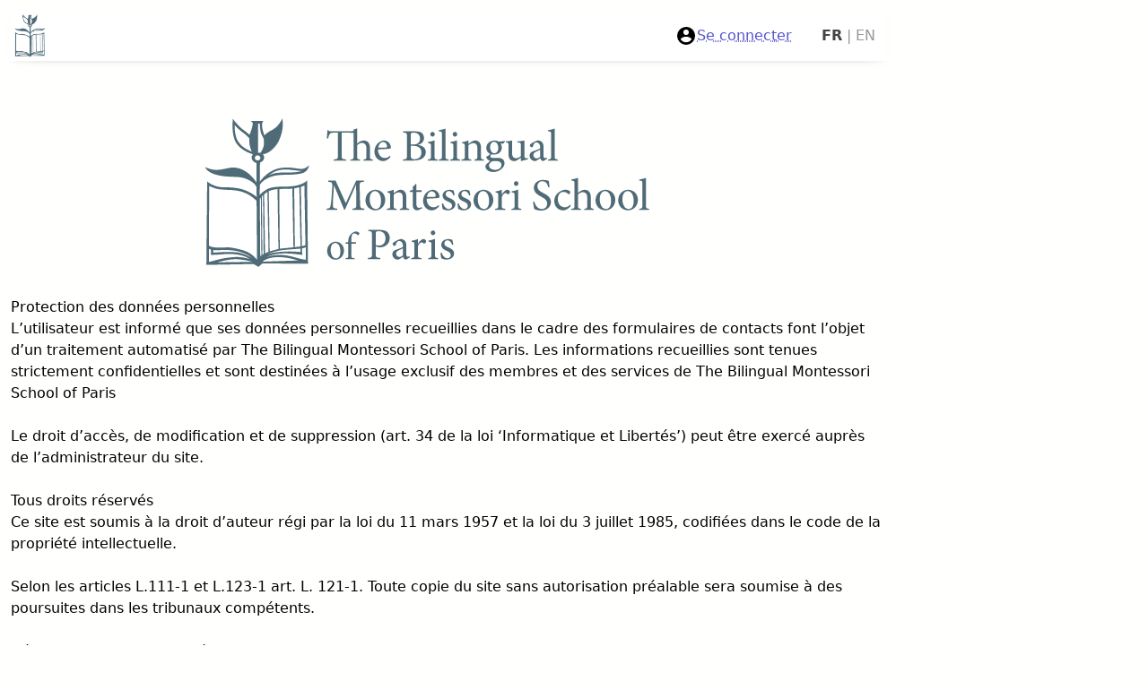

--- FILE ---
content_type: text/html; charset=utf-8
request_url: https://montessori-paris.scolana.com/fr/pages/mentions-legales
body_size: 3365
content:
<!DOCTYPE html>
<html class='html-cms html-cms-mentions-legales html-anon-page html-internal' lang='fr'>
<head>
<meta charset='UTF-8'>
<title>Mentions légales - The Bilingual Montessori School of Paris</title>
<meta content='width=device-width, initial-scale=1.0' name='viewport'>
<meta name="csrf-param" content="authenticity_token" />
<meta name="csrf-token" content="rqDut85civqc8KhioJWaCT2cH/i+o8yQjd12bN0xiuq/5hXompQA/gU2a2YjZ1TILXlJGgCnzUScR5o4tfmclA==" />
<link rel='shortcut icon' href='/file/favicon.ico' type='image/x-icon'><link rel='shortcut icon' href='/file/favicon-32x32.png' sizes='32x32' type='image/png'>
<meta content='#eee' name='theme-color'>
<link rel="stylesheet" media="print" href="/assets/printable-811984167f3564dfb366ecd879a57c25.css" />
<link rel="stylesheet" media="screen" href="/assets/children-62f9aa33327be219dd456dbbeb60bd79.css" />
<link rel="stylesheet" media="screen" href="/css/public.css" />
<link rel="stylesheet" media="screen" href="/assets/select2-238938293e87dbe7452baedff7ae21ba.css" />


<script>
  window.locale = "fr";
  window.short_month_names_en = [null,"jan","feb","mar","apr","may","jun","jul","aug","sep","oct","nov","dec"];
  window.short_month_names = [null,"janv","févr","mars","avr","mai","juin","juil","août","sept","oct","nov","déc"];
  window.full_month_names =  [null,"janvier","février","mars","avril","mai","juin","juillet","août","septembre","octobre","novembre","décembre"];
  window.page_identity = "pages#show";
</script>
<script src="/assets/application-99c5fe0c45b32945e1e0e3713bccfd10.js" type="text/javascript"></script>


</head>

<body class='cms cms-mentions-legales anon-page'>
<div id='site-control'><header class='header-info-container'>

<div class='control-bar-grid'>
<div class='language-select'>
<a class="lang-link-fr lang-link-lang-active" href="https://montessori-paris.scolana.com/fr/pages/mentions-legales">FR</a> | <a class="lang-link-en lang-link-inactive" href="https://montessori-paris.scolana.com/en/pages/mentions-legales">EN</a>
</div>

<span class='login-status'>
<a class='popup_trigger' href='#login_popup_window'>
<img alt="account-circle" class="icon-image account-circle-icon" src="/assets/mdi/account-circle-7441b41c43594b05ce03775410429cec.svg" title="account-circle" />
Se connecter
</a>
</span>

<div class='header-info-logo'><a href='/fr'><img class='control-bar-logo' src='/system/sites/logos/000/000/088/original/bmsp-book-logo.png?1551810803'></img></a></div>

<div class='header_search_form'></div>
</div>
</header>
</div>
<div class='clearfix' id='site-header'><h1 class='page-header'>
<a href='/fr'>
<img alt='logo' class='logo' src='/file/montessori-logo.png'>
</a>
</h1>
</div>
<div id='site-main'>
<h2>Protection des données personnelles</h2>
<div class='two-columns'>
<p>L&#8217;utilisateur est informé que ses données personnelles recueillies dans le cadre des formulaires de contacts font l&#8217;objet d&#8217;un traitement automatisé par The Bilingual Montessori School of Paris. Les informations recueillies sont tenues strictement confidentielles et sont destinées à l&#8217;usage exclusif des membres et des services de The Bilingual Montessori School of Paris</p>
<p>Le droit d&#8217;accès, de modification et de suppression (art. 34 de la loi &#8216;Informatique et Libertés&#8217;) peut être exercé auprès de l&#8217;administrateur du site.</p>
<h2>Tous droits réservés</h2>
<p>Ce site est soumis à la droit d&#8217;auteur régi par la loi du 11 mars 1957 et la loi du 3 juillet 1985, codifiées dans le code de la propriété intellectuelle.</p>
<p>Selon les articles L.111-1 et L.123-1 art. L. 121-1. Toute copie du site sans autorisation préalable sera soumise à des poursuites dans les tribunaux compétents.</p>
<h2>Décharge de responsabilité</h2>
<p>The Bilingual Montessori School of Paris, et tous tiers impliqués dans la création de ce site, ne donnent aucune garantie, explicite ou implicite, et n&#8217;assument aucune responsabilité relative à l&#8217;utilisation de la présente publication en ligne. A ce titre, ils ne peuvent être redevables à un utilisateur ou une autre partie, des dommages directs ou indirects, spéciaux, particuliers ou accessoires découlant de l&#8217;utilisation de ce site ou d&#8217;un autre site relié par un hyperlien.</p>
</div>

</div>
<div id='site-footer'><hr />
<p>&#169; The Bilingual Montessori School of Paris 2026 <a href="/fr/pages/mentions-legales">mentions légales</a></p></div>



<footer class='powered-by'>
<div>Propulsé par <a href="https://scolana.com/fr">Scolana</a> : Logiciel de gestion administrative d'établissements scolaires.</div>
<div>a <a href="https://softify.com">Softify</a> product</div>
</footer>

<div class='popupable nominwidth' id='login_popup_window'>
<div class='popup_panel'><div class='login_form'>
<h4 class='popup__header'><span class='popup__header--title'>Connexion</span> <button class='close_button'><img alt="close" class="icon-image close-icon" src="/assets/mdi/close-thick-aff7138cb995863d261b72f9d0a3b074.svg" title="Fermer" /></button></h4>
<article class='popup__body'>
<form class='allowresubmit' action='/fr/sessions/login' id='login_form' method='post'><input type="hidden" name="authenticity_token" value="r40iRIl9Bydhwwzr/SdO4X8mrc+HpNIsEj5gRXS61qm+y9kb3bWNI/gFz+9+1YAgb8P7LTmg0/gDpIwRHHLA1w==" /><input type="hidden" name="return_to" value="/fr/pages/mentions-legales"/>
<ul class='full_format'>
<li class='input_row'><label class='input-label'>Identifiant</label><div class='error_container'></div><input name='login' placeholder='Adresse e-mail' type='text' value=''>
</li><li class='input_row'><label class='input-label'>Mot de passe</label><div class='error_container'></div><div class='password__field'>
<input id='password' name='password' placeholder='Mot de passe' type='password'>
<span class='icon' id='toggle-pwd'><img alt="visible" class="icon-image visible-icon" src="/assets/eye-outline-8b4d639cd131bcdac58eab429c263a74.svg" title="visible" /></span>
</div>
</li></ul>
<div class='roof-box'><input type='submit' value='Se connecter'/> <span class='close_button'><a href=''>Annuler</a></span></div>
<div class='roof-box'>
<div class='recover-password'><a href='/fr/recovery/new?return_to=%2Ffr%2Fpages%2Fmentions-legales' class='popupify' rel='nofollow'>Mot de passe oublié OU première connexion?</a></div>
</div>
</form></article>
</div>

</div>
</div>

<div class='popupable nestable nominwidth' id='ajax_waiting'>
<div class='popup_panel flexbox ajax-waiting'>
<div class='flexitem-0'><img alt="waiting" class="icon-image waiting-icon" src="/assets/waiting-82483a6deb97bd4e1af84365297b45b3.gif" title="attente" /></div>
<div class='flexitem'>
<h3>Chargement en cours...</h3>
</div>
</div>
</div>
<div class='popupable nominwidth' id='ajax_error'>
<div class='popup_panel ajax-error'>
<h3>Une erreur s'est produite.</h3>
<p>Nous corrigeons cette situation le plus vite possible.</p>
<p class='ajax-error-msg'>&nbsp;</p>
<div class="roof-box"><div class="clickable close_button">Fermer</div></div>
</div>
</div>
<div class='nodisplay' id='form-autosave-status'>
<div class='autosave-status-saving'>
<img alt="saving" class="icon-image saving-icon" src="/assets/waiting-82483a6deb97bd4e1af84365297b45b3.gif" title="sauvegarde en cours" />
<span>Sauvegarde en cours...</span>
</div>
<div class='autosave-status-saved'>
<img alt="saved" class="icon-image saved-icon" src="/assets/famfamfam-smile-05786bf270dda690883407fdc9b85956.png" title="sauvegardé" />
<span>Fiche sauvegardée</span>
</div>
<div class='autosave-status-changed'>
<img alt="changed" class="icon-image changed-icon" src="/assets/flag-82b2641eb18fb95d4c9b1a4ae2850f76.png" title="changé" />
<span>Fiche modifiée</span>
</div>
<div class='autosave-status-error'>
<img alt="error" class="icon-image error-icon" src="/assets/warning-c57bbf4a44f8d132dd7113744584b10e.png" title="alerte" />
<span>Sauvegarde échouée, merci de ré-essayer ultérieurement</span>
</div>
</div>



<script>
  (function($) { $(function() {    }); })(jQuery);
</script>


<div class='nodisplay' id='popup_screen'></div>

</body>
</html>


--- FILE ---
content_type: text/css
request_url: https://montessori-paris.scolana.com/assets/children-62f9aa33327be219dd456dbbeb60bd79.css
body_size: 23327
content:
.admin_menu_search_form,.header-info-container .control-bar-grid .header_search_form form,.search__images{display:flex;border-radius:0.25rem}.admin_menu_search_form input[type=text],.header-info-container .control-bar-grid .header_search_form form input[type=text],.search__images input[type=text],.admin_menu_search_form input[type=search],.header-info-container .control-bar-grid .header_search_form form input[type=search],.search__images input[type=search]{font-size:1.2rem;flex:1;width:auto;max-width:40rem;height:2rem;border:1px solid #dddddd;border-right:none;border-radius:0.25rem 0 0 0.25rem;-moz-appearance:none;-webkit-appearance:none;appearance:none;padding:0.3rem}.admin_menu_search_form input[type=text]:focus,.header-info-container .control-bar-grid .header_search_form form input[type=text]:focus,.search__images input[type=text]:focus,.admin_menu_search_form input[type=search]:focus,.header-info-container .control-bar-grid .header_search_form form input[type=search]:focus,.search__images input[type=search]:focus{outline:none;box-shadow:inset 0px 0px 5px rgba(0,139,209,0.5)}.admin_menu_search_form button.submit_button,.header-info-container .control-bar-grid .header_search_form form button.submit_button,.search__images button.submit_button{flex:0;line-height:1;height:2rem;font-size:inherit;padding:0 0.5em;background-color:#4877b5;margin:0;border-right-color:#2b476c;border-bottom-color:#2b476c;border-radius:0 0.25rem 0.25rem 0;box-shadow:2px 2px 2px rgba(0,0,0,0.2)}.admin_menu_search_form button.submit_button .icon-image,.header-info-container .control-bar-grid .header_search_form form button.submit_button .icon-image,.search__images button.submit_button .icon-image{filter:invert(1)}.admin_menu_search_form button.submit_button:hover,.header-info-container .control-bar-grid .header_search_form form button.submit_button:hover,.search__images button.submit_button:hover{background-color:#32537e !important;box-shadow:0 5px 11px 0 rgba(0,0,0,0.18),0 4px 15px 0 rgba(0,0,0,0.15)}table.invoice_list a:hover{text-decoration:underline}input[type='submit'],button,.popupable .popup__footer button,.filters a.btn{display:inline-block;margin:0.2rem 0;background-color:#4877b5;color:white;cursor:pointer;width:auto;padding:0.5rem 1rem;border:0;border-radius:0.25rem;transition:all 0.5s;box-shadow:0 2px 5px 0 rgba(0,0,0,0),0 2px 10px 0 rgba(0,0,0,0);text-decoration:none;-moz-appearance:none;-webkit-appearance:none;appearance:none}input[type='submit']:hover,button:hover,.popupable .popup__footer button:hover,.filters a.btn:hover{background-color:#32537e;box-shadow:0 5px 11px 0 rgba(0,0,0,0.18),0 4px 15px 0 rgba(0,0,0,0.15);color:white}input[type='submit']:active,button:active,.popupable .popup__footer button:active,.filters a.btn:active{box-shadow:inset 1px 1px 3px #aa8866}caption,th,td{text-align:left;font-weight:normal;padding:0}table,td,th{vertical-align:top}a img{border:none}p{margin:0 0 1.5em}p img.left{float:left;margin:1.5em 1.5em 1.5em 0;padding:0}p img.right{float:right;margin:1.5em 0 1.5em 1.5em}a:focus,a:hover{color:black}b,strong{font-weight:bold}em,dfn{font-style:italic}sup,sub{line-height:0}address{margin:0 0 1.5em;font-style:italic}pre{margin:1.5em 0;white-space:pre;font:1em "andale mono", "lucida console", monospace;line-height:1.5}code,tt{font:1em "andale mono", "lucida console", monospace;line-height:1.5}hr{margin-block:1rem}hr.thin{border-width:0.5px;color:#dddddd;border-style:solid}dl{margin:0 0 1.5em 0}dt{font-weight:bold}dd{margin-left:1.5em}table{width:100%}th{font-weight:bold}thead{text-transform:uppercase}thead th{background:#c3d9ff}tr.even td{background:#e5ecf9}tfoot{font-style:italic}caption{background:#eeeeee}.small{font-size:0.8em;margin-bottom:1.875em;line-height:1.875em}.large{font-size:1.2em;line-height:2.5em;margin-bottom:1.25em}.hide{display:none}.highlight{background:yellow}.first{margin-left:0;padding-left:0}.last{margin-right:0;padding-right:0}.top{margin-top:0;padding-top:0}.bottom{margin-bottom:0;padding-bottom:0}label{font-weight:bold}fieldset{padding:1.4em;margin:0 0 1.5em 0;border:1px solid #eeeeee;border-radius:0.25rem;background-color:white;box-shadow:0 1px 2px #eeeeee}fieldset.admin_list_item{margin:0 0 1.5em 0}legend{font-weight:bold;font-size:1.2rem;margin:0 0.5rem}input.text{width:300px;padding:5px}input.title{width:300px;padding:5px;font-size:1.5em}input[type=text]:focus,input[type=password]:focus,input.text:focus,input.title:focus{border-color:#4877b5}textarea:focus,select:focus{border-color:#4877b5}textarea{width:390px;height:250px;padding:5px;font-size:inherit;font-family:inherit}form.inline{line-height:3}form.inline p{margin-bottom:0}.error,input[type='text'][aria-required="true"]:has(+.error_container>label.error),input[type='password'][aria-required="true"]:has(+.error_container>label.error),input[type='email'][aria-required="true"]:has(+.error_container>label.error),textarea[aria-required="true"]:has(+.error_container>label.error),button[aria-required="true"]:has(+.error_container>label.error),.icon_button[aria-required="true"]:has(+.error_container>label.error),select[aria-required="true"]:has(+.error_container>label.error),.notice,.success{padding:0.8em;margin-bottom:1em;border:2px solid #dddddd}.error h1,input[type='text'][aria-required="true"]:has(+.error_container>label.error) h1,input[type='password'][aria-required="true"]:has(+.error_container>label.error) h1,input[type='email'][aria-required="true"]:has(+.error_container>label.error) h1,textarea[aria-required="true"]:has(+.error_container>label.error) h1,button[aria-required="true"]:has(+.error_container>label.error) h1,.icon_button[aria-required="true"]:has(+.error_container>label.error) h1,select[aria-required="true"]:has(+.error_container>label.error) h1,.error h2,input[type='text'][aria-required="true"]:has(+.error_container>label.error) h2,input[type='password'][aria-required="true"]:has(+.error_container>label.error) h2,input[type='email'][aria-required="true"]:has(+.error_container>label.error) h2,textarea[aria-required="true"]:has(+.error_container>label.error) h2,button[aria-required="true"]:has(+.error_container>label.error) h2,.icon_button[aria-required="true"]:has(+.error_container>label.error) h2,select[aria-required="true"]:has(+.error_container>label.error) h2,.error h3,input[type='text'][aria-required="true"]:has(+.error_container>label.error) h3,input[type='password'][aria-required="true"]:has(+.error_container>label.error) h3,input[type='email'][aria-required="true"]:has(+.error_container>label.error) h3,textarea[aria-required="true"]:has(+.error_container>label.error) h3,button[aria-required="true"]:has(+.error_container>label.error) h3,.icon_button[aria-required="true"]:has(+.error_container>label.error) h3,select[aria-required="true"]:has(+.error_container>label.error) h3,.error h4,input[type='text'][aria-required="true"]:has(+.error_container>label.error) h4,input[type='password'][aria-required="true"]:has(+.error_container>label.error) h4,input[type='email'][aria-required="true"]:has(+.error_container>label.error) h4,textarea[aria-required="true"]:has(+.error_container>label.error) h4,button[aria-required="true"]:has(+.error_container>label.error) h4,.icon_button[aria-required="true"]:has(+.error_container>label.error) h4,select[aria-required="true"]:has(+.error_container>label.error) h4,.error h5,input[type='text'][aria-required="true"]:has(+.error_container>label.error) h5,input[type='password'][aria-required="true"]:has(+.error_container>label.error) h5,input[type='email'][aria-required="true"]:has(+.error_container>label.error) h5,textarea[aria-required="true"]:has(+.error_container>label.error) h5,button[aria-required="true"]:has(+.error_container>label.error) h5,.icon_button[aria-required="true"]:has(+.error_container>label.error) h5,select[aria-required="true"]:has(+.error_container>label.error) h5,.notice h1,.notice h2,.notice h3,.notice h4,.notice h5,.success h1,.success h2,.success h3,.success h4,.success h5{font-weight:bold}.error,input[type='text'][aria-required="true"]:has(+.error_container>label.error),input[type='password'][aria-required="true"]:has(+.error_container>label.error),input[type='email'][aria-required="true"]:has(+.error_container>label.error),textarea[aria-required="true"]:has(+.error_container>label.error),button[aria-required="true"]:has(+.error_container>label.error),.icon_button[aria-required="true"]:has(+.error_container>label.error),select[aria-required="true"]:has(+.error_container>label.error){background:#fbe3e4;color:#8a1f11;border-color:#fbc2c4}.notice{background:#fff6bf;color:#514721;border-color:#ffd324}.success{background:#e6efc2;color:#264409;border-color:#c6d880}.error a,input[type='text'][aria-required="true"]:has(+.error_container>label.error) a,input[type='password'][aria-required="true"]:has(+.error_container>label.error) a,input[type='email'][aria-required="true"]:has(+.error_container>label.error) a,textarea[aria-required="true"]:has(+.error_container>label.error) a,button[aria-required="true"]:has(+.error_container>label.error) a,.icon_button[aria-required="true"]:has(+.error_container>label.error) a,select[aria-required="true"]:has(+.error_container>label.error) a{color:#8a1f11}.notice a{color:#514721}.success a{color:#264409}.clearfix{display:block}.clearfix:after{content:"\0020";display:block;height:0;clear:both;visibility:hidden;overflow:hidden}.clear{clear:both}*,*::before,*::after{box-sizing:border-box}*{margin:0;font:inherit}html{font-size:100%;height:100%}body{line-height:1.5;-webkit-font-smoothing:antialiased;margin-inline:auto;background:#eeeeee;font-family:system-ui, -apple-system, "Segoe UI", Roboto, "Helvetica Neue", Arial, "Noto Sans", "Liberation Sans", sans-serif, "Apple Color Emoji", "Segoe UI Emoji", "Segoe UI Symbol", "Noto Color Emoji";font-size:1rem;color:#444444}.appcontent-container{background:white;padding:1rem}@media (min-width: 1280px){.appcontent-container{width:1200px;margin:auto;box-shadow:0 1px 4px rgba(0,0,0,0.3);-webkit-background-clip:padding-box;-moz-background-clip:padding-box;background-clip:padding-box;border-color:#cccccc;border-radius:0.25rem}}@media (min-height: 1080px){.appcontent-container{min-height:50vh}}footer{margin:1.5rem auto !important;max-width:1200px}@media (max-width: 1280px){footer{padding-right:0.5rem}}.text,.menu,input,textarea,button,.icon_button{color:#444444}p,th,td,h1,h2,h3,h4,h5,h6{background:none;color:inherit}a,.clickable{cursor:pointer;text-decoration-style:dotted;color:#4877b5}a:hover,.clickable:hover{color:#333388}.tipped{position:relative}.tipped span{position:absolute;display:none}.tipped:hover span.tip{display:block;top:3rem;left:-2rem;z-index:1000;background:white;border:1px solid #eeeeee;padding:0.4rem}span.popup_trigger,[data-popup-href]{cursor:pointer}span .clickable{display:inline}.select-all-none .clickable{text-decoration:underline}.inline-links{display:flex;flex-wrap:wrap}.inline-links a{flex-basis:auto;width:auto;margin:0 0.5rem 0.5rem;border:1px solid #4d99fc;padding:0 0.5rem;background:rgba(77,153,252,0.078);border-radius:50rem;text-decoration:none;padding-inline:0.75rem;color:#006cf8;opacity:0.7;font-size:0.9rem}pre{margin:0}h4{margin-bottom:1rem;font-weight:bold}h4 .unbold,h4 em{font-weight:normal !important}h4.tight{margin-bottom:0.5rem}textarea[disabled]{border:1px solid #efefef}label .required{display:inline;color:blue}thead th,.table .th{background:none;border-bottom:1px solid #dddddd;font-weight:600;text-transform:uppercase;padding-block:0.75rem;font-size:0.9rem}.table .th.row-text-label{text-align:left}label[for]{cursor:pointer;text-decoration:underline;display:block}.input_row>label[for]{text-decoration:none}.overflow-visible{overflow:visible}.table.fullwidth{width:100%}.table,.info-table{display:table;font-size:0.9rem}.table>form,.info-table>form{display:contents}.table .thead,.info-table .thead{display:table-header-group;text-transform:uppercase}.table .tbody,.info-table .tbody{display:table-row-group}.table .tr,.info-table .tr{display:table-row}.table .tr .th,.table .tr .td,.info-table .tr .th,.info-table .tr .td{display:table-cell;padding:0 0.2em;border-bottom:1px solid #eeeeee}.table .file-attachment-upload,.info-table .file-attachment-upload{display:table-row}.table .file-attachment-upload .role,.table .file-attachment-upload .file,.info-table .file-attachment-upload .role,.info-table .file-attachment-upload .file{display:table-cell}@media (max-width: 800px){.table.flex-800{display:block;max-width:100%}.table.flex-800 .thead{display:none}.table.flex-800 .tr{display:flex;margin:0.5em;border:1px solid #cccccc;padding:0.5em;flex-wrap:wrap;justify-content:flex-end}.table.flex-800 .tr .td{flex-grow:1}.table.flex-800 .tr .td.actions{align-self:flex-end;flex-grow:0}}.info-table,.admin_list_item .info-table,.warning .info-table{margin:0.5em 0}.info-table .info,.admin_list_item .info-table .info,.warning .info-table .info{display:table-row}.info-table .info>label,.admin_list_item .info-table .info>label,.warning .info-table .info>label{vertical-align:top;white-space:nowrap;font-weight:normal;text-align:right}.info-table .info>label,.info-table .info>.info_content,.info-table .info>.info_extra,.info-table .info>.info_detail,.info-table .info label.info-label,.admin_list_item .info-table .info>label,.admin_list_item .info-table .info>.info_content,.admin_list_item .info-table .info>.info_extra,.admin_list_item .info-table .info>.info_detail,.admin_list_item .info-table .info label.info-label,.warning .info-table .info>label,.warning .info-table .info>.info_content,.warning .info-table .info>.info_extra,.warning .info-table .info>.info_detail,.warning .info-table .info label.info-label{display:table-cell;float:none;padding-right:1em;width:auto}.info-table .info .info_detail p:last-child,.admin_list_item .info-table .info .info_detail p:last-child,.warning .info-table .info .info_detail p:last-child{margin-bottom:0}.info-table .info>.info_content,.admin_list_item .info-table .info>.info_content,.warning .info-table .info>.info_content{font-weight:bold}.info-table .info>.info_extra,.admin_list_item .info-table .info>.info_extra,.warning .info-table .info>.info_extra{font-weight:normal}body.cms .admin-only{background:#eeeeee;color:#444444;padding:0.2em;box-sizing:border-box}body.cms .admin-only a{color:#4444dd}.highlight-container .highlight-me td,.highlight-container .highlight-me .td,.highlight-container .highlight-me:hover td,.highlight-container .highlight-me:hover .td{background:#ffff99}.homework-submission label.field-label{display:block}.td.org-address{max-width:16rem}.td.org-address pre.address{width:100%;box-sizing:border-box}label+input[type="file"]{margin-left:0.5rem}.no--bgc{background-color:unset}iframe.monetico-payment{border:none}.course-series-registrations-table .nil-registration,.status-marker .nil-registration{background:#eeeeee}.course-series-registrations-table .confirmed-registration,.status-marker .confirmed-registration{background:#11dd88}.course-series-registrations-table .cancelled_justified-registration,.status-marker .cancelled_justified-registration{background:#ff8844}.course-series-registrations-table .cancelled_unjustified-registration,.status-marker .cancelled_unjustified-registration{background:#cc4444}.course-series-registrations-table .waiting-registration,.status-marker .waiting-registration{background:#ccccff}.course-series-registrations-table .waiting_for_confirmation-registration,.status-marker .waiting_for_confirmation-registration{background:#ccffff}.course-series-registrations-table .proposal-registration,.status-marker .proposal-registration{background:#ccffcc}.course-series-registrations-table .internet-registration,.status-marker .internet-registration{background:#ffffcc}.course_registration_list .registration-dates{max-width:none}.course_registration_list td.status-marker{padding:0;max-width:8em}.course_registration_list tr.cancelled_unjustified-registration td.course,.course_registration_list tr.cancelled_unjustified-registration .registration-dates,.course_registration_list tr.cancelled_justified-registration td.course,.course_registration_list tr.cancelled_justified-registration .registration-dates{text-decoration:line-through;text-decoration-style:wavy;text-decoration-color:red}.status-marker div{display:inline-block;width:1em;height:1em;border-radius:50%}.table.course-registration-overview .total-row .td{font-weight:bold}html.appc-loading .top-menu .menu-trigger-text span.waiting-icon{display:inline}html.appc-loading .top-menu .menu-trigger-text span.icon{display:none}.top-menu .menu-trigger-text{margin:0 0.5rem;padding:0 1rem;font-size:1.2rem}.top-menu .menu-trigger-text span.waiting-icon,.top-menu .menu-trigger-text span.icon{display:inline-flex;align-items:center}.top-menu .menu-trigger-text span.waiting-icon img,.top-menu .menu-trigger-text span.icon img{width:1.5rem;height:1.5rem;vertical-align:unset}.top-menu .menu-trigger-text span.waiting-icon{display:none}@media (max-width: 800px){.top-menu .menu-trigger-text span.label{display:none}}.top-menu a{display:block;width:16rem;max-width:70vw}.top-menu .major-links>a{border:1px solid #dddddd;border-radius:0.25rem;padding:1rem;background-color:#f7f7f7;color:inherit;box-shadow:2px 2px 2px rgba(0,0,0,0.1);font-size:1.2rem;transition:all 200ms;display:flex;align-items:center}.top-menu .major-links>a:hover{transition:all 200ms;background-color:#e1e1e1;box-shadow:2px 2px 2px rgba(0,0,0,0.3);font-weight:500}.top-menu .major-links>a img{margin-right:0.25rem}.top-menu .major-links>a:focus,.top-menu .minor-links>a:focus{border:1px solid #666666;font-weight:600}.top-menu .minor-links a{font-size:1rem;padding:0.2rem 1rem;margin:0.2rem 0.5rem;text-decoration:none}.top-menu .minor-links a img{position:relative;top:0.3rem;padding-right:0.3rem}@media (max-height: 640px){.top-menu .major-links>a,.top-menu .minor-links a{font-size:1rem;margin:0.2rem 0.4rem}.top-menu .major-links>a{padding:0.2rem 1rem}.top-menu .minor-links a{padding:0.1rem 1rem}}@media (max-height: 400px){.top-menu .major-links>a,.top-menu .minor-links a{font-size:0.9rem;margin:0.15rem 0.3rem;padding:0.1rem 0.5rem}}@media (max-height: 280px){.top-menu .major-links>a,.top-menu .minor-links a{font-size:0.75rem;padding:0.1rem 0.5rem;margin:0.1rem 0.2rem}}.top-menu .minor-links,.menu-trigger-content .minor-links,.popupable .minor-links{background-color:white;display:grid;grid-template-columns:1fr 1fr;padding:1rem;opacity:0.85;border-radius:0.25rem}.top-menu .minor-links h4,.menu-trigger-content .minor-links h4,.popupable .minor-links h4{margin:0.5rem 0}.top-menu .minor-links,.top-menu .minor-links a,.menu-trigger-content .minor-links,.menu-trigger-content .minor-links a,.popupable .minor-links,.popupable .minor-links a{color:inherit;display:flex;align-items:baseline}.top-menu .minor-links a:hover,.menu-trigger-content .minor-links a:hover,.popupable .minor-links a:hover{text-decoration:underline}.header-info-container .header-admin-menu .menu-trigger,header .admin-header .menu-trigger{position:relative;height:3rem;display:flex;align-items:center}@media (max-width: 840px){.header-info-container .header-admin-menu .menu-trigger,header .admin-header .menu-trigger{position:static}}.header-info-container .header-admin-menu .menu-trigger .menu-trigger-text,header .admin-header .menu-trigger .menu-trigger-text{font-weight:bold;cursor:pointer;text-decoration-style:dotted;color:#4877b5;text-decoration:none;color:#444444}.header-info-container .header-admin-menu .menu-trigger .menu-trigger-content,header .admin-header .menu-trigger .menu-trigger-content{display:none;opacity:0;z-index:9000;position:absolute;top:2.5rem;min-width:180px;background-color:#97afce;margin:0px;border:1px solid #5a8ccc;padding:0px;background-clip:padding-box;border-radius:0.25rem;box-shadow:0 1px 7px rgba(0,0,0,0.8);transition:opacity 200ms, display 200ms}@media (max-width: 840px){.header-info-container .header-admin-menu .menu-trigger .menu-trigger-content,header .admin-header .menu-trigger .menu-trigger-content{left:0;top:3rem;max-width:98vw;margin:auto}}@media (min-width: 640px){.header-info-container .header-admin-menu .menu-trigger .menu-trigger-content,header .admin-header .menu-trigger .menu-trigger-content{margin:3px;padding:0.5rem}}.header-info-container .header-admin-menu .menu-trigger .menu-trigger-content .major-links,header .admin-header .menu-trigger .menu-trigger-content .major-links{display:grid;grid-template-columns:repeat(auto-fit, minmax(250px, 1fr));gap:1rem;place-items:center;background-color:white;padding:1.5rem;margin-bottom:0.5rem;border-radius:0.25rem}.header-info-container .header-admin-menu .menu-trigger .menu-trigger-content .major-links a,header .admin-header .menu-trigger .menu-trigger-content .major-links a{text-decoration:none}.header-info-container .header-admin-menu .menu-trigger .menu-trigger-content::before,.header-info-container .header-admin-menu .menu-trigger .menu-trigger-content::after,header .admin-header .menu-trigger .menu-trigger-content::before,header .admin-header .menu-trigger .menu-trigger-content::after{content:"";display:block;width:0;height:0;border-width:0 0 10px;border-style:solid;border-right:solid 10px transparent;border-left:solid 10px transparent;position:absolute;top:-10px;left:10%;margin-left:-10px;color:white}.header-info-container .header-admin-menu .menu-trigger .menu-trigger-content::after,header .admin-header .menu-trigger .menu-trigger-content::after{color:#97afce}.header-info-container .header-admin-menu .menu-trigger.hover .menu-trigger-content,header .admin-header .menu-trigger.hover .menu-trigger-content{display:block;opacity:1;animation:growDown 200ms ease-in-out forwards;transform-origin:top center}.popup_panel .menu-popup ul.flexbox{padding-left:0}.popup_panel .menu-popup .sb_link{display:block;border-left:5px solid transparent;padding-left:0.25rem;margin-block:0.25rem;text-decoration:none}.popup_panel .menu-popup .sb_link:hover{border-color:#4877b5}.popup_panel .menu-popup .sb_link:has(.icon_button):hover{border-left-color:transparent}.popup_panel .menu-popup h5{margin:0.3em 0;font-weight:bold}.popup_panel .menu-popup .contact-menu-section{margin-block:1.5rem}.popup_panel .menu-popup .contact-menu-section h5,.popup_panel .menu-popup .contact-menu-section form{padding:6px 0}.popup_panel .menu-popup .contact-menu-section h5 a{font-weight:normal}.popup_panel .group-section table.group-links{width:100%;border-collapse:separate}.popup_panel .group-section table.group-links .naturelabels{display:none}@media (min-width: 640px){.popup_panel .group-section table.group-links .naturelabels{display:table-row}}.popup_panel .group-section table.group-links tr:hover td,.popup_panel .group-section table.group-links tr:hover th{background:white;border-bottom:1px solid #666666;border-top:1px solid #666666}.popup_panel .group-section table.group-links td,.popup_panel .group-section table.group-links th{width:auto;border-bottom:1px solid transparent;border-top:1px solid transparent;text-align:center;vertical-align:middle}@media (min-width: 640px){.popup_panel .group-section table.group-links td,.popup_panel .group-section table.group-links th{width:8rem}}.popup_panel .group-section table.group-links td a img{width:3rem;height:3rem;filter:grayscale(20%) brightness(70%) contrast(70%)}.popup_panel .group-section table.group-links td a img:hover{filter:grayscale(0%) saturate(150%) drop-shadow(0px 0px 6px #88f) brightness(120%) contrast(120%)}.contact-menu-section h5.appc{display:flex;align-items:center}.contact-menu-section h5.appc .link_container{margin-left:auto}.contact-menu-section h5.appc .link_container a{display:inline-block;background-color:#4877b5;color:white;border-radius:0.25rem;padding:0.3rem;text-decoration:none}.contact-menu-section h5.appc .link_container a:first-child{margin-right:0.5rem}.parameters{display:flex;justify-content:space-between;text-align:center;margin-top:0.75rem}.child-settings-section.minor-links{display:block}@keyframes growDown{from{transform:scaleY(0)}80%{transform:scaleY(1.1)}to{transform:scaleY(1)}}.small__title{font-weight:bold;font-size:1.25rem}.help__txt{font-size:0.9rem;margin-bottom:0.5rem}.accounting-menu.flexbox{gap:1rem}.disabled-item,.disabled-item th,.disabled-item td,.disabled-item .th,.disabled-item .td,.disabled-item a,.expired,.expired th,.expired td,.expired .th,.expired .td,.expired a{font-style:italic}.disabled-item,.disabled-item th,.disabled-item td,.disabled-item .th,.disabled-item .td,.expired,.expired th,.expired td,.expired .th,.expired .td{color:#aaaaaa}.disabled-item a,.expired a{color:#9999dd}.disabled-item img.icon-image,.expired img.icon-image{filter:opacity(33%)}.deleted-page .textHeader{text-decoration:line-through}td.deleted-page{text-decoration:line-through}.file-not-found,.interpolation-error{border:1px solid red;color:#333366;background:#f8f0ff;padding:1rem}.cms-menu .nav-admin{display:none}.cms-menu .cms-menu-item--admin-menu{position:absolute}.cms-menu .cms-menu-item--admin-menu:hover .nav-admin{display:block;position:absolute;top:36px;left:50%;transform:translateX(-50%);z-index:999;width:max-content;border:1px solid #e1e1e1;box-shadow:0 4px 6px rgba(0,0,0,0.1);background-color:white;list-style-type:none;border-radius:0.25rem}.cms-menu .nav-admin::before{content:"";display:block;width:0;height:0;border-width:0 0 10px;border-style:solid;border-right:solid 10px transparent;border-left:solid 10px transparent;position:absolute;top:-10px;left:50%;margin-left:-10px;color:black}.cms-menu .nav-admin::after{content:"";display:block;width:0;height:0;border-width:0 0 10px;border-style:solid;border-right:solid 10px transparent;border-left:solid 10px transparent;position:absolute;top:-10px;left:50%;margin-left:-10px;color:white}.cms-menu li{padding:0.5rem}.cms-menu .admin-menu--button{cursor:pointer}.colour-picker{border:1px solid #dddddd;padding:6px;display:block}.colour-picker:after{content:"\0020";display:block;height:0;clear:both;visibility:hidden;overflow:hidden}.colour-picker .colour-picker-hue-picker{display:block;width:256px;line-height:16px}.colour-picker .colour-picker-hue-picker:after{content:"\0020";display:block;height:0;clear:both;visibility:hidden;overflow:hidden}.colour-picker .colour-picker-hue-picker .hue{float:left;width:7px;height:16px;margin:0}.colour-picker .tone{display:block;margin-left:0;width:256px}.colour-picker .tone:after{content:"\0020";display:block;height:0;clear:both;visibility:hidden;overflow:hidden}.colour-picker .cp2{display:block;width:256px;margin:0}.colour-picker .cp2:after{content:"\0020";display:block;height:0;clear:both;visibility:hidden;overflow:hidden}.colour-picker .cp2 .cp3{float:left;width:16px;height:16px;margin:0}body ::-webkit-scrollbar{width:9px;height:9px;background-color:white;border:1px solid #eeeeff}body ::-webkit-scrollbar-thumb{border-radius:6px;background-color:#ddddee;border:1px solid #ccccdd}body ::-webkit-scrollbar-thumb:hover{background-color:#aaaaee;border:1px solid #bbbbee}body ::-webkit-scrollbar-thumb:active{background-color:#eeeeff;border:1px solid #8888ff}@media (min-width: 1280px){body.full-width-page .appcontent-container,body.full-width-page footer,body.showing-search-results .appcontent-container,body.showing-search-results footer{width:98%;margin:auto;max-width:1800px}}body.full-width-page,body.full-width-page .container,body.showing-search-results,body.showing-search-results .container{border:none;width:100%;margin:0 auto;position:relative}body.expand-width-page .appcontent-container,body.expand-width-page footer{width:auto;margin:auto;max-width:auto}.autosave-status-error .form-autosave-status{background:#ffaaaa;color:#ffeeee;font-size:1.5rem;padding:0.3rem;max-width:16rem}.autosave-status-error .form-autosave-status img{height:1.5rem}.tabbed-view>.textHeader,.tabbed-view>.group-title .textHeader{margin-bottom:0}body.notabs .tab-container{background:#f3f3f3;padding:0}body.notabs .tab-container ul.tabs{display:none}body.notabs .tab-container .panels{padding:0}body.notabs .tab-container section.panel{margin:1em;border:1px solid #eeeeff;padding:1em;background:white}body.notabs .tab-container section.panel h3.panel-header{display:block;padding:0;margin-bottom:1rem;border-bottom:1px solid #ccccee}body.notabs .tab-container section.panel table.invoice_list{display:none}.tab-container{border:1px solid #eeeeee;border-radius:0.25rem;overflow:clip;margin:1rem auto}.tab-container section.panel h3.panel-header{display:none}.tab-container ul.tabs{justify-content:start;margin:0 0 1em;padding:0 1em;background:#eeeeee;flex-wrap:wrap-reverse;flex-direction:row}.tab-container ul.tabs li{flex:0;order:1;margin:0.5em 0.2em 0;background:#f8f8f8;border-radius:0.25rem 0.25rem 0 0;border-style:solid;border-width:1px 1px 5px 1px;border-color:#bbbbbb #bbbbbb #eeeeee #bbbbbb;list-style-type:none;padding:0.3em 1em;white-space:nowrap}.tab-container ul.tabs li.has-no-content img{filter:opacity(30%)}.tab-container ul.tabs li a{color:#444444;display:flex}.tab-container ul.tabs li img{margin:0 0.5rem;vertical-align:middle}.tab-container ul.tabs li:hover{border-bottom-color:#4877b5}.tab-container ul.tabs li:hover a{color:#4877b5}.tab-container ul.tabs li:hover img{filter:invert(46%) sepia(34%) saturate(765%) hue-rotate(174deg) brightness(90%) contrast(92%)}.tab-container ul.tabs li.active{background:white;font-weight:bold;border-color:#4877b5 #4877b5 white #4877b5}.tab-container ul.tabs li.active a{color:#4877b5;outline:0}.tab-container ul.tabs li.active img{filter:invert(46%) sepia(34%) saturate(765%) hue-rotate(174deg) brightness(90%) contrast(92%)}.tab-container ul.tabs a{text-decoration:none}.tab-container .panels{padding:1rem}.tab-container #tab_comment .textHeader{display:none}.panel{margin-bottom:2em}a.current{color:black;font-weight:bold}.text-right{text-align:right}hr.nomargin{margin:4px 0}.nowrap,.price,.actions,.numeric,.date{white-space:nowrap}.hidden,.nodisplay{display:none}.title,h1.title{font-weight:normal;padding:0;margin:0}.text-right{text-align:right}.right{float:right}.left{float:left}.small{font-size:0.8rem;margin-bottom:0.2em;line-height:1.2}.w1{width:1rem}.placeholder,input:-moz-placeholder,textarea:-moz-placeholder{color:#cccccc !important}span.icon{vertical-align:sub}.icon_button{display:inline-block;white-space:nowrap;text-align:center;cursor:pointer;transition:all 0.5s}.icon_button span{line-height:18px;padding:0.3em}.icon_button img{margin-right:0.3em;position:relative;left:0.3em}.play-pause-button input[type=image]{width:2em;display:inline-flex;align-items:center;padding:0.1rem;margin:0.2rem;background:white;border:1px solid #cccccc;border-radius:0.25rem}.play-pause-button input[type=image]:hover{transform:scale(1.2);box-shadow:0 1px 4px #767676}.clear{clear:both}table{border-collapse:collapse;empty-cells:show;border-spacing:0}table.autowidth{width:auto}table.narrow{width:50%;margin:0 auto}td.narrow,th.narrow{width:1px}.centred,.centred td{text-align:center}.textHeader{display:block;width:100%;margin:0 0 1rem 0;font-size:1.5rem;font-weight:bold;color:#444444;background:none}td.textheader{display:table-cell}td.check,th.check{padding-left:0.2rem;padding-right:0.2rem}.first_row td,.first_row th{border-top:1px solid #dddddd}.unbold,label.unbold,td.unbold{font-weight:normal}.light-border-box{border:1px solid #dddddd;padding:0.5rem}.light-border-box.with-margin{margin:0.5rem}#ajax_waiting,#ajax_error{padding:1rem 2rem}.flag.flagged{font-size:0.9em}.flag.flagged input[type=checkbox]{vertical-align:baseline;margin:0 0.1em}.alert{border:1px solid yellow;border-radius:4px;padding:6px;background:#ffcccc}.alert a{text-decoration:underline}.important{border:1px solid #ccccff;padding:0.33rem;background:#ffffcc;text-align:center}.history-link,.created_at{font-size:0.75rem;font-style:italic;text-align:right}.actions form:not(#edit_comment,.rename_picture_form),.actions a:not(:is(.close_button>a)),td.actions form:not(#edit_comment,.rename_picture_form),td.actions a:not(:is(.close_button>a)),th.actions form:not(#edit_comment,.rename_picture_form),th.actions a:not(:is(.close_button>a)){display:inline-flex;align-items:center;padding:0.1rem;margin:0.2rem;background:white;border:1px solid #cccccc;border-radius:0.25rem}.actions form:not(#edit_comment,.rename_picture_form):hover,.actions a:not(:is(.close_button>a)):hover,td.actions form:not(#edit_comment,.rename_picture_form):hover,td.actions a:not(:is(.close_button>a)):hover,th.actions form:not(#edit_comment,.rename_picture_form):hover,th.actions a:not(:is(.close_button>a)):hover{transform:scale(1.2);box-shadow:0 1px 4px #767676}td.actions,th.actions{width:1px}.red{color:red}p.description,p.help,section.help{max-width:80em}.phone{white-space:nowrap}table.vertical-column-headers thead th{text-align:center;vertical-align:bottom}.vertical-container{width:1.5em;display:inline-block;overflow:hidden;line-height:1.5}.vertical-container .vertical{display:inline-block;white-space:nowrap;transform:rotate(-90deg)}.vertical-container .vertical:after{content:"";float:left;margin-top:100%}section.rubadana.analysis h2.factory{margin-bottom:8px;border-bottom:none;font-size:1.8em;font-weight:bold;text-align:center;color:#333399}section.rubadana.analysis .rbd-section-header{text-align:center;padding-top:1em;margin:0;color:#333399;font-size:2em}section.rubadana.analysis tr.totals-row td,section.rubadana.analysis tr.totals-row th{border-bottom:1px solid #444444}section.rubadana.analysis .rbd-column-headers th{text-align:center;position:sticky;top:4rem}.sticky-left-0{position:sticky;left:0}.sticky-top-3rem{position:sticky;top:3rem}.sticky-top-4rem{position:sticky;top:4rem}.sticky-top-6rem{position:sticky;top:6rem}.pale-bg-80,.table .pale-bg-80.th{background:rgba(255,255,255,0.5);backdrop-filter:blur(2px)}details{padding:1rem}details summary{cursor:pointer}details summary h1,details summary h2,details summary h3,details summary h4,details summary h5{display:inline}details summary:focus{outline:none}details.custom>summary::marker{content:""}details.custom>summary .marker-open,details.custom>summary .marker-closed{margin-right:0.5rem}details.custom>summary .marker-open{display:none}details.custom[open]>summary .marker-open{display:inline}details.custom[open]>summary .marker-closed{display:none}.w1rem{width:1rem;max-width:1rem;flex-grow:0}.course-selector details{padding:0.2rem;margin:0.2rem}details.field-editor ::marker{content:"+"}details.field-editor[open]{display:flex;flex-wrap:wrap}details.field-editor[open] ::marker{content:"-"}details[open]>summary{font-weight:bold;margin-bottom:1em}details details[open]{border:none}.bold{font-weight:bold}.nobold{font-weight:normal}.prewrap{white-space:pre-wrap}dl.inline{display:grid;gap:1rem;grid-template-columns:repeat(auto-fit, minmax(12rem, 1fr))}dl.inline span{padding:0 1rem;border:1px solid #dddddd}dl.inline dt,dl.inline dd{display:inline}.close_button{display:none}.roof-box .close_button,.popup__footer .close_button{display:inline-block;margin:0.2rem 0;background-color:white;cursor:pointer;width:auto;padding:0.5rem 2rem;border:1px solid #4877b5;border-radius:0.25rem;transition:all 0.5s;text-decoration:none;transition:all 0.5s;box-shadow:0 2px 5px 0 rgba(0,0,0,0),0 2px 10px 0 rgba(0,0,0,0)}.roof-box .close_button:hover,.popup__footer .close_button:hover{box-shadow:0 5px 11px 0 rgba(0,0,0,0.12),0 4px 15px 0 rgba(0,0,0,0.09)}.roof-box .close_button:hover a,.popup__footer .close_button:hover a{color:#4877b5}.close_button a{text-decoration:none !important}.table__wrapper+.caution,.table__wrapper+.small--caution{margin-top:3rem}.comment-box{border-left:5px solid #48aeb5}.admin_list_item.comment-box{display:flex}.comment_content{flex:2}nav.description+.top_pagination{margin-top:1.5rem}.invoice_header_info,.admin_list_item.course_header_info{border:1px solid #dddddd;border-radius:0.25rem;padding:1rem}pre.helpful{border:1px solid #cccccc;background:#eeeeff;padding:1em;text-align:left}pre.helpful .keyhelp{margin:1px;background:#e0e0f8}pre.helpful .keyhelp .key,pre.helpful .keyhelp .keyvalue{display:inline-block;padding:0.1em 1em}table.video-view-data .video-name{width:24rem;max-width:32rem;overflow:hidden;white-space:nowrap}table.video-view-data .viewer-name{width:12rem;max-width:16rem;overflow:hidden;white-space:nowrap}table.video-view-data h5.subsection{background:#dddddd;margin:1rem 0 0 0.2rem;padding:0.5rem}table.video-view-data td.view-minute{font-size:0}table.video-view-data td.view-minute.unviewed{background:#cccccc}.grid-5c{grid-template-columns:auto auto auto auto auto}.grid-5c .grid-row-top .item:nth-child(-n+5){border-top:1px solid #bbbbbb}.grid-2c{grid-template-columns:auto auto}.grid-2c-object-list{grid-template-columns:auto 0fr}.grid-5c-object-list{grid-template-columns:auto auto auto auto 0fr}.grid-7c-object-list{grid-template-columns:auto auto auto auto auto auto 0fr}.autogrid-thumbs{grid-template-columns:repeat(auto-fill, minmax(12rem, 1fr))}.autogrid-links{grid-template-columns:repeat(auto-fill, minmax(18rem, 1fr))}.autogrid-panels{grid-template-columns:repeat(auto-fill, minmax(24rem, 1fr))}.autogrid-48{grid-template-columns:repeat(auto-fill, minmax(48rem, 1fr))}.autogrid-convertible-panels{grid-template-columns:repeat(auto-fill, minmax(24rem, 1fr))}.flexbox,.admin_list_item.flexbox,.tinyform.flexbox,ul.flexbox{display:flex;justify-content:space-around}.flexbox .info-table.flexitem,.admin_list_item.flexbox .info-table.flexitem,.tinyform.flexbox .info-table.flexitem,ul.flexbox .info-table.flexitem{margin:0}.flexbox.spacebetween,.admin_list_item.flexbox.spacebetween,.tinyform.flexbox.spacebetween,ul.flexbox.spacebetween{justify-content:space-between}.flexbox.vertical,.admin_list_item.flexbox.vertical,.tinyform.flexbox.vertical,ul.flexbox.vertical{flex-direction:column}.gap1{gap:1rem}.flexpand{flex:1 1}.flexshrink{flex:0 0}.inline.flexbox{display:inline-flex}.tween{flex-grow:0;-webkit-flex-grow:0;margin:0 1rem}.tween .big{font-size:200%;font-weight:bold;line-height:5}ul.flexbox{flex-wrap:wrap;flex-basis:0;margin:0;padding:0}ul.flexbox>li{display:block;box-sizing:border-box;flex-basis:0;margin:0}ul.flexbox>li.nopad{padding:0}ul.responsive{justify-content:left}ul.responsive li.boxed{flex:1 1 auto;max-width:87vw;box-sizing:border-box;background-color:rgba(248,248,248,0.8)}@media (min-width: 600px){ul.responsive li.boxed{flex:0 1 auto;width:45%}}@media (min-width: 960px){ul.responsive li.boxed{width:30%}}@media (min-width: 1200px){ul.responsive li.boxed{width:22%}}ul.responsive li.boxed.nature-admin{background:url(/assets/group/admin-42c1d2fbb7c34913e972ce706909fc25.svg) 95% 80% no-repeat}ul.responsive li.boxed.nature-admissions{background:url(/assets/group/admissions-c35dedf057f61f384d1e49f1ebb165c8.svg) 95% 80% no-repeat}ul.responsive li.boxed.nature-school{background:url(/assets/group/school-6e0264b677868f1ee8d572ee1cb23058.svg) 95% 80% no-repeat}ul.responsive li.boxed.nature-extra{background:url(/assets/group/extra-76f4a72b6d435ca368b0f24175428821.svg) 95% 80% no-repeat}ul.responsive li.boxed.nature-option{background:url(/assets/group/option-28c04569041166fde3c84c6d9a8a37cc.svg) 95% 80% no-repeat}.flexitem,ul.flexbox>li{flex-grow:1;-webkit-flex-grow:1}.flexitem-0{flex-grow:0;-webkit-flex-grow:0}.flexitem-33{flex-grow:0;-webkit-flex-grow:0;padding:0;flex-basis:33%}.flexbox.wrapping{flex-wrap:wrap}.boxed,.flexbox .boxed,.has-border{margin:1rem;padding:1rem;background:rgba(248,248,248,0.8);box-shadow:0px 0px 2px rgba(0,0,255,0.2) inset;border-radius:0.25rem}.boxed .left img,.flexbox .boxed .left img,.has-border .left img{margin-right:1rem}.boxed h1,.flexbox .boxed h1,.has-border h1{white-space:nowrap;overflow:hidden;font-size:1.3rem}.boxed h4,.flexbox .boxed h4,.has-border h4{border-bottom:1px solid #cccccc;margin-bottom:0.3rem}.grid{display:grid;grid-gap:1rem;gap:1rem}.grid .grid-row{display:contents}.grid .grid-cell-inline{padding:0 0.5rem;overflow:hidden}.grid .colspan-2{grid-column:span 2}.grid .colspan-3{grid-column:span 3}.grid .colspan-4{grid-column:span 4}.grid .colspan-12{grid-column:span 12}.grid.alternate .grid-row:nth-child(2n+1)>*{background:rgba(204,204,204,0.1)}.grid.alternate .grid-row:nth-child(2n)>*{background:rgba(255,255,255,0.1)}.grid.hoverable .grid-row:hover>*{background:#f3f3f3}.grid.upclose-grid{gap:0.2rem}.grid.places-index{grid-template-columns:repeat(7, auto);grid-auto-flow:row dense}.grid.places-index pre.address{margin:0;max-width:24rem}.grid.places-index .actions{grid-column:7}.grid.places-index .grid-row>*{padding:0.5rem}@media (max-width: 1200px){.grid.places-index{grid-template-columns:repeat(3, auto)}.grid.places-index pre.address{max-width:90vw}.grid.places-index .grid-row>*{padding:0.2rem}.grid.places-index .actions{grid-column:3}.grid.places-index .res,.grid.places-index .phone,.grid.places-index .contact,.grid.places-index .address{grid-column:span 3}}.responsive__grid{grid-template-columns:repeat(auto-fit, minmax(300px, 1fr))}.responsive__grid--2_cols{grid-template-columns:repeat(auto-fit, minmax(350px, 1fr))}.flex__container--wrap{display:flex;flex-wrap:wrap}.appcontent{padding:0}.appcontent>.panel{border-radius:0.25rem;padding:0.4rem}.appcontent .hrznav,.popupable .hrznav{display:grid;grid-template-columns:repeat(auto-fill, minmax(17rem, 1fr));gap:0.4rem;margin-bottom:1rem}.appcontent .hrznav>h4,.appcontent .hrznav>label,.popupable .hrznav>h4,.popupable .hrznav>label{display:inline}.appcontent .hrznav>a .icon_button,.appcontent .hrznav>span a .icon_button,.appcontent .hrznav>.popup_trigger .icon_button,.popupable .hrznav>a .icon_button,.popupable .hrznav>span a .icon_button,.popupable .hrznav>.popup_trigger .icon_button{margin:0;padding:0.2rem;width:100%}.appcontent .hrznav>form.inlineform>.icon_button,.appcontent .hrznav>form.inlineform>.submit_button,.popupable .hrznav>form.inlineform>.icon_button,.popupable .hrznav>form.inlineform>.submit_button{margin:0;padding:0.2rem;width:100%}.appcontent .hrznav button .icon_button,.appcontent .hrznav input[type=submit] .icon_button,.appcontent .hrznav .icon_button .icon_button,.appcontent .hrznav .icon_button.submit_button .icon_button,.popupable .hrznav button .icon_button,.popupable .hrznav input[type=submit] .icon_button,.popupable .hrznav .icon_button .icon_button,.popupable .hrznav .icon_button.submit_button .icon_button{padding:0.2rem 0;width:100%}.appcontent .hrznav button,.appcontent .hrznav input[type=submit],.appcontent .hrznav .icon_button,.appcontent .hrznav .icon_button.submit_button,.appcontent .boxed button,.appcontent .boxed input[type=submit],.appcontent .boxed .icon_button,.appcontent .boxed .icon_button.submit_button,.popupable .hrznav button,.popupable .hrznav input[type=submit],.popupable .hrznav .icon_button,.popupable .hrznav .icon_button.submit_button,.popupable .boxed button,.popupable .boxed input[type=submit],.popupable .boxed .icon_button,.popupable .boxed .icon_button.submit_button{margin-bottom:0.1rem}.appcontent .hrznav button .icon_button-text,.appcontent .hrznav input[type=submit] .icon_button-text,.appcontent .hrznav .icon_button .icon_button-text,.appcontent .hrznav .icon_button.submit_button .icon_button-text,.appcontent .boxed button .icon_button-text,.appcontent .boxed input[type=submit] .icon_button-text,.appcontent .boxed .icon_button .icon_button-text,.appcontent .boxed .icon_button.submit_button .icon_button-text,.popupable .hrznav button .icon_button-text,.popupable .hrznav input[type=submit] .icon_button-text,.popupable .hrznav .icon_button .icon_button-text,.popupable .hrznav .icon_button.submit_button .icon_button-text,.popupable .boxed button .icon_button-text,.popupable .boxed input[type=submit] .icon_button-text,.popupable .boxed .icon_button .icon_button-text,.popupable .boxed .icon_button.submit_button .icon_button-text{margin-left:0.5rem}.appcontent .hrznav button,.appcontent .hrznav button .icon_button-text,.appcontent .hrznav input[type=submit],.appcontent .hrznav input[type=submit] .icon_button-text,.appcontent .hrznav .icon_button,.appcontent .hrznav .icon_button .icon_button-text,.appcontent .hrznav .icon_button.submit_button,.appcontent .hrznav .icon_button.submit_button .icon_button-text,.appcontent .boxed button,.appcontent .boxed button .icon_button-text,.appcontent .boxed input[type=submit],.appcontent .boxed input[type=submit] .icon_button-text,.appcontent .boxed .icon_button,.appcontent .boxed .icon_button .icon_button-text,.appcontent .boxed .icon_button.submit_button,.appcontent .boxed .icon_button.submit_button .icon_button-text,.popupable .hrznav button,.popupable .hrznav button .icon_button-text,.popupable .hrznav input[type=submit],.popupable .hrznav input[type=submit] .icon_button-text,.popupable .hrznav .icon_button,.popupable .hrznav .icon_button .icon_button-text,.popupable .hrznav .icon_button.submit_button,.popupable .hrznav .icon_button.submit_button .icon_button-text,.popupable .boxed button,.popupable .boxed button .icon_button-text,.popupable .boxed input[type=submit],.popupable .boxed input[type=submit] .icon_button-text,.popupable .boxed .icon_button,.popupable .boxed .icon_button .icon_button-text,.popupable .boxed .icon_button.submit_button,.popupable .boxed .icon_button.submit_button .icon_button-text{font-weight:normal;font-size:1rem}.appcontent .boxed button,.appcontent .boxed input[type=submit],.appcontent .boxed .icon_button,.appcontent .boxed .icon_button.submit_button,.popupable .boxed button,.popupable .boxed input[type=submit],.popupable .boxed .icon_button,.popupable .boxed .icon_button.submit_button{display:inline-block;width:15.5rem}.flextable{display:flex;flex-direction:column;width:100%;flex-wrap:no-wrap}.flextable .thead{display:none}.flextable .thead .th,.flextable .thead .th.numeric{font-weight:bold;text-align:center}.flextable .tr{display:flex;flex-direction:row}.flextable .tr,.flextable .cols,.flextable .td,.flextable .th{box-sizing:border-box}.flextable .td,.flextable .th{padding:0.1rem 0.5rem}.flextable .td.numeric,.flextable .td.date{text-align:right}.flextable .fade{font-style:italic;color:#888888}.flextable .cols{display:flex;flex:1 0;justify-content:space-between;border:1px solid #cccccc}.flextable .cols.actions{line-height:1;flex:0 0 auto}.flextable.nohscroll{max-width:100%}@media (max-width: 600px){.flextable .tr{margin:1rem 0;padding:1rem;border:1px solid #cccccc;flex-direction:column}.flextable .cols{border:none;flex-wrap:wrap}.flextable .td.actions{order:-1;text-align:right}.flextable .td.numeric,.flextable .td.date{text-align:left}}@media (min-width: 600px){.flextable-600{display:table}.flextable-600 .tr{display:table-row}.flextable-600 .tr .td,.flextable-600 .tr .th{display:table-cell}.flextable-600 .tr .td{padding-bottom:1em}.flextable .cols{flex-direction:row;flex-wrap:wrap;justify-content:space-between}.flextable .th,.flextable .td{flex:0 0 auto;margin:0}}@media (min-width: 1000px){.flextable .thead{display:block}.flextable .cols{flex-direction:row}.flextable .th,.flextable .td{flex:1 0;margin:0;overflow:hidden;white-space:nowrap}.flextable .th.extra,.flextable .td.extra{display:none}.flextable .th.important,.flextable .td.important{flex:1.5 0}.flextable .th.numeric,.flextable .td.numeric{flex:0 0 auto;width:6rem}.flextable .th.date,.flextable .td.date{flex:0 0 auto;width:8rem}.flextable .th.nowrap,.flextable .td.nowrap{white-space:nowrap}.flextable .th.actions,.flextable .td.actions{flex:0 0 auto;text-align:right}}@media (min-width: 1000px){.flextable.nocols{display:table}.flextable.nocols .tr{display:table-row}.flextable.nocols .tr .td,.flextable.nocols .tr .th{display:table-cell;white-space:initial}.flextable.nocols .tr .td.nowrap,.flextable.nocols .tr .th.nowrap{white-space:nowrap}}@media (min-width: 1600px){.flextable .th.extra,.flextable .td.extra{display:block}}.flextable .narrow{flex:0 0 auto;width:5rem}table.chapters td:nth-child(3){display:block;columns:3;gap:1rem}table.chapters a.item,table.chapters .item-info a.chapter{display:inline-block;margin:0.2rem 0;border:1px solid #bbbbbb;padding:0.1em 0.25em;background:#eeeeee;width:100%;max-width:15rem;white-space:nowrap;overflow:hidden}.item-example{margin:0 0 1em;border:1px solid #cccccc;padding:1em}.item-example h5{font-weight:normal}pre.source{margin:0.5em;padding:0.5em;max-width:95%;overflow-x:auto}pre.source,pre.source th,pre.source td{color:#f1f1f1;background:#333333;font-size:1rem;white-space:pre-wrap}pre.source a,pre.source th a,pre.source td a{color:#eeee88}table.setting-values pre.source{margin:0}table.setting-values th{text-align:center;border-top:1px solid #cccccc;padding-top:1em;background:rgba(240,240,240,0.5)}details.user-manual-toc .panel{padding:1rem;border:1px solid #cccccc}details.user-manual-toc .panel:nth-child(2n){background:rgba(221,221,221,0.2)}details.user-manual-toc a,section.user-manual-detail a,section.user-manual-intro a{text-decoration:underline}details.user-manual-toc p,section.user-manual-detail p,section.user-manual-intro p{margin-bottom:1rem}details.user-manual-toc{margin:0rem 1rem}section.user-manual-detail,section.user-manual-intro{margin:1rem 2rem}details.user-manual-toc,section.user-manual-detail{border-radius:0.25rem;padding:1rem 2rem}details.user-manual-toc h3,section.user-manual-detail h3{margin-bottom:0.25rem;border-bottom:1px solid #eeeeee;padding-bottom:0.25rem}section.user-manual-detail{border:1px solid #cccccc}section.user-manual-detail dl dt{margin-top:1rem}section.user-manual-detail .menu code{border:1px solid #dddddd;padding:0.2rem;background:rgba(238,238,238,0.3)}section.user-manual-detail span.icon_button{width:auto}.item-info p code{border:1px solid #dddddd;background:#eeeeee}.learning-plan-editor .state-legend{list-style-type:none;margin-bottom:0}.learning-plan-editor span.state-colour,.learning-plan-editor span.state-label{padding:0 0.5rem}.learning-plan-editor .learning-plan-objective.nesting-1{margin:2rem;border:1px solid #cccccc;padding:1rem}.learning-plan-editor .learning-plan-objective section.event-form{border:1px solid #dddddd;padding-left:0.5rem;display:flex}.learning-plan-editor .learning-plan-objective section.event-form h5{width:12rem}.learning-plan-editor .learning-plan-objective section.event-form h5,.learning-plan-editor .learning-plan-objective section.event-form .input_row{margin:0}.learning-plan-editor .learning-plan-objective section.event-form .radio_container{display:inline}ul.rule-list{list-style-type:none}.rule-label-line{display:flex;justify-content:space-between}.rule-label-line>label{flex:2;padding-left:0.5rem}.rule-label-line>a{flex:0}.rule-type-rule_constraint_rule>.rule-label-line>label{margin:0.5rem;border:0.1rem solid #dddddd;padding:0.5rem}.rule-buttons{white-space:nowrap}.topic-label{position:relative;color:white;padding-left:24px}.topic-label font{size:1.1rem;weight:600}.topic-label::before{position:absolute;left:-0.25rem;top:0;width:24px;height:24px;content:"";background-image:url("[data-uri]")}.chat-message-new textarea{min-height:5rem}.chat-form-title{color:#d2d3d5;margin-top:1rem;margin-bottom:1rem}.chat-room-list h3{color:#d2d3d5}.chat-room-list>ul{margin:0;padding:0;list-style-type:none}.chat-room-list>ul>li{color:#cccccc}.chat-room-link,.chat-topic-link{padding:0.5rem}.chat-topic-link{display:block;margin:0}.chat-topic-link::before{content:"#"}.chat-topic-link:hover{color:#ccd3f1}.chat-topic-link.chat-topic-marked a{font-weight:bold;color:#8098e8 !important}.chat-topic-link.chat-topic-marked-read a{font-weight:normal;color:#4877b5 !important}.chat-topic-link.chat-topic-marked-ignore a{font-weight:normal;color:#485da0 !important}a.chat-room-link{color:#8098e8 !important}.chat-room,.chat-topic{padding:0.5rem}.chat-room,.chat-room h1,.chat-room h2,.chat-room h3,.chat-topic,.chat-topic h1,.chat-topic h2,.chat-topic h3{background-color:#36393f;color:#d2d3d5}ul.chat-item-list{overflow-y:auto;scrollbar-color:#333366 #383b40;scrollbar-width:thin}@media (max-height: 64rem){ul.chat-item-list{max-height:75vh}}@media (min-height: 64rem){ul.chat-item-list{max-height:48rem}}ul.chat-item-list::-webkit-scrollbar{background:#383b40;width:0.5rem;border:1px solid black}ul.chat-item-list::-webkit-scrollbar-thumb{background:#333366;border:1px solid blue}.room-label,.topic-label{display:inline-block;margin:1rem 0}.chat-message{list-style:none;position:relative;margin:0 auto}.chat-message::before{position:absolute;content:" ";top:0;left:-30px;width:24px;height:24px;filter:invert(1);background-image:url([data-uri])}.chat-message-data{display:inline-block;margin-bottom:0.5rem;font-size:0.7rem}.chat-message-who{color:#439eb6;margin-right:0.5rem}.chat-message-when{color:#71757c}.chat-message-content{border-radius:0.25rem;padding:0.5rem}.chat-message-content,.chat-message-content h1,.chat-message-content h2,.chat-message-content h3,.chat-message-content li,.chat-message-content th,.chat-message-content td,.chat-message-content p{background:#40444b;color:#d2d3d5}.chat-message-content p:last-of-type{margin-bottom:0}.chat-buttons{display:flex;background-color:#2e3136;list-style:none;margin:0;padding:0}.chat-buttons li{margin:1rem 0.75rem}.chat-button{display:block;padding:0.75rem;background:#4877b5;color:white;text-decoration:none;transition:all 0.5s;border-radius:0.25rem;border:1px solid transparent}.chat-button:hover{background-color:#2b476c;color:white}.chat-button:focus{border:1px solid white;color:white}.chat-container .participant-info h5,.chat-container .participant-info ul,.chat-container .participant-info li{color:#d2d3d5}.chat-container .participant-info h5{margin:0}.chat-container .participant-info ul{margin:0 1rem}.chat-topic-new input[type=text][name='topic[title]']{display:block !important;margin:auto !important}.chat-container{padding:1rem 0.5rem;background-color:#202225;border-radius:0.25rem}.chat-container .alternate>*:nth-child(2n){background:rgba(170,170,170,0.1)}.chat-container .alternate>*:nth-child(2n+1){background:rgba(34,34,34,0.1)}.chat-container input[type='text'][name='topic[title]']{border:0;margin-bottom:0.5rem;padding:0.5rem 0.25rem}.chat-container input[type='submit']{display:block;padding:0.75rem 1.5rem;margin-left:0.75rem;background:#4877b5;color:white;border-radius:0.25rem;border:none;font-size:1rem;margin-top:1rem}.chat-container input[type='submit']:hover{background-color:#2b476c;color:white}.chat-container input[type='submit']:focus{border:1px solid white;color:white}textarea[name="topic[initial_message]"],textarea[name="message[content]"]{display:block;margin:auto}.sidebar_panel .sb_link{padding:3px;display:block;line-height:1}.menu-popup .link-to-this-page,nav .link-to-this-page{font-weight:bold;background:#efefef;padding-left:0.3rem;padding-right:0.3rem}.warning{padding:1rem 5rem;min-height:5rem;margin:1rem auto;color:#842029;background:#f8d7da url(/assets/mdi/alert-outline-red-8aefae4afa59b345b50e8bbbd4f287d9.svg) no-repeat 1rem 40%;background-size:4rem;border:2px solid #f5c2c7;border-radius:0.25rem}.warning h1{border-bottom:1px solid black}.warning h4{font-size:150%}.warning h3{margin-bottom:10px;color:inherit}.warning .help{text-align:left}.warning pre{white-space:pre-wrap}.warning p,.warning pre,.warning h1{color:inherit;margin:1rem}.warning.no-bg-img{background-image:none;display:flex;align-items:center;padding:10px}.warning.no-bg-img img.warning__icon{height:5rem}p.little_warning{background:url(/assets/warning-c57bbf4a44f8d132dd7113744584b10e.png) no-repeat 3px 8px;padding:3px 0 6px 24px}div.little_warning,span.little_warning{background:url(/assets/warning-c57bbf4a44f8d132dd7113744584b10e.png) no-repeat 3px 2px;padding:3px 0 6px 24px}.deletion-warning{text-align:center;font-size:125%;color:#772222}.rlibot{background:url(/assets/robot-84e28a51a35e1a4513bb04e07eed8a9d.svg) no-repeat;background-position:100%;background-size:contain}.wrong_address{color:#662222;background-color:rgba(255,0,0,0.03);text-decoration:line-through}.header-info-container{width:100%;background:white;box-shadow:0 8px 10px -9px rgba(0,0,0,0.05),0 3px 14px 2px rgba(0,0,0,0.01),0 5px 5px -3px rgba(0,0,0,0.05);border-bottom:#cccccc;padding:0.25rem}.header-info-container .header-info{background:white}.header-info-container .login-status{margin:0 2rem 0 0;width:max-content}.header-info-container .login-status a.popup_trigger{display:flex;justify-content:center;align-items:center;gap:0 0.625rem;padding:0 0.625rem;margin-inline-end:1rem;width:100%}.header-info-container .login-status.logged-in{display:flex;align-items:center}.header-info-container .login-status.logged-in img{margin-inline:0.25rem}.header-info-container .login-status.logged-in .submit_button:hover{background-color:transparent !important;box-shadow:unset;filter:invert(26%) sepia(98%) saturate(6864%) hue-rotate(357deg) brightness(100%) contrast(122%)}.header-info-container .login-status img{width:24px;height:24px}.header-info-container .login-status .login-info,.header-info-container .login-status .clickable.submit_button{display:inline-block;white-space:nowrap;vertical-align:top}.header-info-container .login-status .login-info{overflow:hidden}.header-info-container .login-status img.logout-icon{height:1rem}body .header-info-container .language-select,body .header-info-container .login-status{line-height:3}body .header-info-container .language-select{white-space:nowrap}body .header-info-container .right ul.flexbox{flex-wrap:wrap;justify-content:right}body .header-info-container .right ul.flexbox li{flex-grow:0}.header-info-container .control-bar-grid{display:grid;align-items:center;max-width:1800px;margin:auto}.header-info-container .control-bar-grid .login-status{grid-area:login}.header-info-container .control-bar-grid .language-select{grid-area:lang}.header-info-container .control-bar-grid .header_search_form{grid-area:search;font-size:1.5rem;margin:0}.header-info-container .control-bar-grid .header_search_form form{padding:0 1rem}.header-info-container .control-bar-grid .header-admin-menu{grid-area:menu}.header-info-container .control-bar-grid .header-admin-menu .menu-trigger-text{display:flex;white-space:nowrap}.header-info-container .control-bar-grid .header-admin-menu .menu-trigger-text .label{margin-left:0.4rem}.header-info-container .control-bar-grid .header-info-logo{grid-area:logo}.header-info-container .control-bar-grid .header-info-logo img{height:3rem;display:block;overflow:hidden}@media (min-width: 1000px){.header-info-container .control-bar-grid{grid-template-areas:"logo menu search login lang";grid-template-columns:0fr 0fr 2fr 0fr 0fr}}@media (max-width: 1000px){.header-info-container .control-bar-grid{grid-template-areas:"logo menu login lang" "search search search search";grid-template-columns:0fr 2fr 0fr 0fr}.header-info-container .control-bar-grid .header_search_form{margin:0.2rem 0 0}.header-info-container .control-bar-grid .header_search_form form{margin-bottom:0.5rem}.header-info-container .control-bar-grid .header_search_form form input[type=text]{max-width:none}}.header-info-container{margin:0 0 2rem 0;width:100%;max-width:100vw;z-index:9990}@media (min-width: 1200px){.header-info-container{position:sticky;top:0;left:0}}.header-info-container .header-info{padding:0;display:block}@media (min-width: 640px){.header-info-container .header-info{padding:2px 12px 0}}.header-info-container .header-info .left-side,.header-info-container .header-info .right-side,.header-info-container .header-info .header_search_form{display:inline-block}.header-info-container .header-info:after{content:"\0020";display:block;height:0;clear:both;visibility:hidden;overflow:hidden}.header-info-container .header-info .header-info-logo{display:block;text-align:left;padding-left:1em;display:inline}.header-info-container .header-info .header-info-logo img{max-height:3em}.header-info-container .header-info .header_search_form{vertical-align:top;margin:0.1em auto 0;overflow:visible;white-space:nowrap;text-align:center;font-size:1.75rem}.header-info-container .header-info .header_search_form input[type=text]{border-radius:6px;width:16em;max-width:80vw;font-size:inherit;height:100%}.header-info-container .header-info .header_search_form button.submit_button{font-size:inherit;height:100%;max-width:18vw;padding:0 0.5em}.header-info-container .header-info .header_search_form button.submit_button img.icon-image{height:0.8em}.header-info-container .header-admin-menu{display:inline-block}.header-info-container .header-admin-menu .sidebar_panel{display:inline}.header-info-container .header-admin-menu .textHeader{display:none}.header-info-container .language-select{margin:0 0.5rem;color:#979797}.header-info-container .language-select a{text-decoration:none}.header-container{position:relative}.lang-link-lang-active{font-weight:bold;color:#444444}.lang-link-inactive{color:#979797}#flash_message_content{position:fixed;top:0;left:0;z-index:100000;width:100%;border-top:9px solid #ffcc00;border-bottom:9px solid #ffcc00;padding:12px;color:#111111;background:white;line-height:4;text-align:center;font-size:1.5rem;font-weight:bold}.filters__container{margin-bottom:6.5rem}.filter__container{position:relative;z-index:989}.applied__filter{margin-block:0.5rem;list-style:none}details.filter-explain{padding:0;background-color:white;font-weight:600;border:1px solid #dddddd;border-radius:0.25rem;position:absolute;width:35em;animation:sweep 1s ease-in-out}details.filter-explain summary{padding:0.5rem;background-color:#f7f7f7}details.filter-explain[open]{box-shadow:0 1px 4px rgba(0,0,0,0.3),0 3px 6px rgba(0,0,0,0.1)}details[open].filter-explain>summary{font-weight:600}@keyframes sweep{from{opacity:0;margin-left:-10px}to{opacity:1;margin-left:0px}}.projects__filter a.sb_link.link-to-this-page{padding:0.5rem 1rem;border-radius:0.25rem;text-decoration:none}.breadcrumb{padding-left:0.4rem}.help,td.help{padding:0.75rem 1.25rem;margin:1rem auto;border:1px solid #bee5eb;border-radius:0.25rem;background-color:#d1ecf1;color:#0c5460}.help img,td.help img{vertical-align:bottom}.caution,.small--caution{padding:0.75rem 1.25rem;margin:1rem auto;border:1px solid #ffe69c;border-radius:0.25rem;background-color:#fff3cd;color:#856404}.small--caution{margin-inline:0;width:max-content}.mini-help,.mini-help img.icon-image{vertical-align:top}.link-with-help{display:block;border:1px solid #cccccc;margin:0.2rem;padding:0.1rem 0.5rem}.link-with-help a{display:block}.link-with-help .link-with-help--help{display:block;background:rgba(204,204,204,0.5);font-size:90%;max-width:32rem}.radio-help{display:inline-block;font-size:90%;max-width:32rem;margin:0.75rem 1rem}.internal table.survey-stats h3{font-weight:bold;text-align:center}.internal table.survey-stats .state-label,.internal table.survey-stats .state-total{white-space:nowrap}.internal table.survey-stats .state-label label,.internal table.survey-stats .state-total label{margin:0.1rem 0 0.1rem 0.3rem;padding:0.1rem 0.3rem;border:1px #222222;border-style:solid none solid solid;border-radius:0.3rem 0 0 0.3rem}.internal table.survey-stats .state-label span.numeric,.internal table.survey-stats .state-total span.numeric{margin:0.1rem 0.3rem 0.1rem 0;padding:0.1rem 0.3rem;border:1px #222222;border-style:solid solid solid none;border-radius:0 0.3rem 0.3rem 0}.internal table.survey-stats .state-label label{background:#cccccc}.internal table.survey-stats .state-label span.numeric{background:#444444;color:#eeeeee}.internal table.survey-stats .state-total label{background:#444444;color:#eeeeee}.internal table.survey-stats .state-total span.numeric{background:#cccccc}.title--with_filter{display:flex;align-items:center}.title--with_filter .textHeader{width:auto;margin:0}.title--with_filter .language-filter{margin-inline-start:1rem;color:rgba(0,0,0,0.6);font-size:0.95rem}.title--with_filter .language-filter label{font-weight:400}.title--with_filter .language-filter a{text-transform:uppercase;color:rgba(72,119,181,0.8)}.search-result .actions .text-right{width:12rem;text-align:start}div.menu:hover{background:#ddddff}pre.address{margin-top:0.125rem;overflow-x:auto;width:min-content;font:inherit}section.address{margin-bottom:1rem}section.address h5{margin-bottom:0.1rem}.single_radio_container{padding:0 1rem 0 0}.single_radio_container label{font-weight:normal !important;display:inline !important}.radio_container label{font-weight:normal;display:inline !important;margin-left:0.3rem}.radio_container input[type=checkbox]{display:inline;position:static}.radio_container p.description{padding-left:22px;width:512px}.yes_no_container{justify-content:flex-start;padding:0;border-bottom:1px solid #eeeeee}.yes_no_container .yes_no_label{text-align:right}input[type=radio],input[type=checkbox]{width:auto}.group-reproduction-popup thead th{vertical-align:baseline}.group-reproduction-popup input[type=radio]{vertical-align:middle}.alternate-in-pairs tr:nth-child(4n+1),.alternate-in-pairs tr:nth-child(4n+2){background:rgba(180,180,180,0.1)}.oddrow,.evenrow .oddrow1,.alternate>tr:nth-child(2n+1),.alternate>tbody>tr:nth-child(2n+1),.alternate>.tr:nth-child(2n+1),.alternate>li:nth-child(2n+1),.alternate>.admin_list_item:nth-child(2n+1){background:#b4b4b4;background:rgba(180,180,180,0.1)}.evenrow,.oddrow .evenrow1,.alternate tr:nth-child(2n),.alternate .tr:nth-child(2n){background:white;background:rgba(255,255,255,0.1)}.oddrow:hover,.evenrow:hover,.alternate tr:hover,.alternate .tr:hover{background:#cccccc;background:rgba(102,102,102,0.1)}.oddrow:hover td,.evenrow:hover td,.alternate tr:hover td,.alternate .tr:hover td{background:#cccccc;background:rgba(102,102,102,0.1)}tr.oddrow1:hover td,tr.evenrow1:hover td,tr.alternate:hover td{background-color:#e8e8e8}.inquiry_report{display:grid;grid-template-columns:repeat(auto-fit, minmax(30em, 1fr));gap:2rem}.inquiry_report .right.icon{margin:0px 0px 10px 10px}.inquiry_report h3.child-name{display:flex;align-items:center;justify-content:space-between;margin-bottom:0;padding:6px 0}.subpanel .textHeader{font-weight:bold;font-size:1.2rem;border:none;margin:0 0 -0.1rem 0;color:#5e5e5e}article.admin_list_item{border:1px solid;border-radius:0.25rem;padding:0;display:flex;flex-direction:column;justify-content:space-between}article.admin_list_item.boy{border-color:#bfd7ed}article.admin_list_item.boy header{background-color:rgba(191,215,237,0.2)}article.admin_list_item.boy img.child-photo{border:0.3rem solid #bfd7ed}article.admin_list_item.girl{border-color:#ffbbbb}article.admin_list_item.girl header{background-color:rgba(255,187,187,0.2)}article.admin_list_item.girl img.child-photo{border:0.3rem solid #ffbbbb}article.admin_list_item header{padding:0.5rem}article.admin_list_item header img.child-photo{height:5.625rem;border-radius:0.25rem}article.admin_list_item header a{color:inherit;text-decoration:underline dotted}article.admin_list_item img.birthday-icon{display:inline-block;margin-top:0.5rem;vertical-align:text-bottom}article.admin_list_item .created_at{margin-top:auto;padding:0.5rem;color:#868686}article.admin_list_item .child-comment-count{opacity:0.5}.admin_list_item--content{padding:0 0.5rem 0.5rem 0.5rem}.membership-options .radio_container .description{display:inline}.flextable.child-info-table .boy .sex{background:rgba(191,215,237,0.4)}.flextable.child-info-table .girl .sex{background:rgba(255,187,187,0.4)}.flextable.child-info-table .childname{font-weight:bold}.flextable.child-info-table .sex{flex:0 0 auto;width:5rem}.flextable.child-info-table .actions{width:11rem}.flextable.child-info-table form.star{font-size:1.5rem}@media (min-width: 1000px){.cols.child-details{flex:5 0}.cols.parent-details{flex:2 0}}@media (min-width: 1600px){.flextable.child-info-table .cols.child-details{flex:5 0}.flextable.child-info-table .cols.parent-details{flex:4 0}}.table.child-info-presence-table .form-autosave-status{display:inline}.table.child-info-presence-table .form-autosave-status span{display:none}.table.child-info-presence-table .td.event-state .radio_container{display:inline}.table.child-info-presence-table .td.event-state .radio_container label{padding:0 0.5rem}.table.child-info-presence-table .td.event-state .radio_container input[type=radio]{vertical-align:initial;margin:0}.group-calendar-input.child-info{margin-top:2rem}.group-calendar-input.child-info h3{font-size:2rem;border-bottom:0.2rem solid #cccccc;margin-bottom:0.5rem}.group-calendar-input.child-info h3 small{font-size:1rem;line-height:2;padding:0 1rem}.child-info .child-info-grid{margin-top:1rem;grid-template-columns:repeat(auto-fill, minmax(10rem, 1fr));grid-gap:0.6rem;gap:0.6rem}.child-info .child-info-grid .child-item{position:relative;border:3px solid #eeeeee;padding:0.4rem;text-align:center}.child-info .child-info-grid .child-item:hover{box-shadow:0px 0px 4px #888888}.child-info .child-info-grid .child-item.boy{border-color:#bfd7ed}.child-info .child-info-grid .child-item.girl{border-color:#ffbbbb}.child-info .child-info-grid .child-item h4,.child-info .child-info-grid .child-item .lastname{margin:0;color:black;height:1.5em;overflow:hidden;white-space:nowrap;line-height:1}.child-info .child-info-grid .child-item .photo{display:block;width:6rem;height:6rem;margin:0.5rem auto}.child-info .child-info-grid .child-item .photo img{max-width:6rem;max-height:6rem}.child-info .child-info-grid .child-item form.star div.submit_button{background:none;margin:0.25rem 0.25rem auto auto}.child-info .child-info-grid .child-item .star{position:absolute;top:0;right:0.2rem;z-index:10}.child-info .child-info-grid .child-item .star,.child-info .child-info-grid .child-item .star .submiit_button{font-size:1.8rem}.child-info .child-documents{margin-bottom:0.75rem}.child-info .child-documents h5{margin-bottom:0.4rem}.child-info .thumb,.child-info .icon{text-align:center}.child-info .thumb img,.child-info .icon img{background:#dddddd;border:4px solid white;border-radius:0.5rem}.child-info .thumb.girl img{border:0.3rem solid #ffbbbb}.child-info .thumb.boy img{border:0.3rem solid #bfd7ed}.star{display:inline;color:white;cursor:pointer;text-shadow:1px 1px 1px white, 1px 1px 1px #888888}.star .submit_button{margin:0;border:0;padding:0;line-height:1;background:none}.star-green{color:#00dd33}.star-blue{color:blue}.star-red{color:red}.star-yellow{color:yellow}.star-black{color:black}.star-white{color:white}.lo-nesting-1{font-size:1.2rem;font-weight:bold;text-decoration:underline}.lo-nesting-2{font-size:1.1rem;font-weight:bold}.lo-nesting-3{font-size:1rem;letter-spacing:0em}.lo-nesting-4{font-size:0.9rem;letter-spacing:-0.05rem}.lo-nesting-5{font-size:0.8rem;letter-spacing:-0.06rem}.lo-nesting-6{font-size:0.7rem;letter-spacing:-0.07rem}.show_objective .learning-event-input.child-name,.show_pupil .learning-event-input.objective-name{display:none}#learning-event-details .table .input_row.event-event_date,#learning-event-details .flextable .input_row.event-event_date{display:none}#learning-event-details .table{width:100%}#learning-event-details .event-status .radio_container{white-space:nowrap}#learning-event-details .tab-container .panels{max-height:70vh;overflow-y:auto}.event_status.event_status_legend{display:inline-block;margin-bottom:1em;padding:0.2em 1em;white-space:nowrap}.radio_container label.event_status{margin-right:0.5rem;padding:0 2rem}.group-calendar-input .star{display:none}.group-calendar-input .eventinput.event-none{background:rgba(128,128,128,0.1)}.group-calendar-input .td.gmlo-lo-header-cell{cursor:pointer;position:sticky;left:0;background:rgba(255,255,255,0.8)}.group-calendar-input .td.gmlo-lo-header-cell:hover{box-shadow:0 0 12px #cccc33}.group-calendar-input .th.gmlo-header-cell{border:1px solid #cccccc;padding:0.1em;width:1em;cursor:pointer}.group-calendar-input .th.gmlo-header-cell:hover{border:1px solid yellow;box-shadow:0 0 12px #888866}.group-calendar-input .td.gmlo-cell{border:1px solid #cccccc;padding:0.1em;width:1em}.group-calendar-input .td.gmlo-cell:hover{border:1px solid yellow;box-shadow:0 0 12px #888866}#child_calendar_event_form_template{font-size:180%}#child_calendar_event_form_template input{font-size:120%;width:8em}.table.gmlo-history{width:100%}.table.gmlo-history .th,.table.gmlo-history .td{padding:0 0.3em}.table.gmlo-history .nostate{width:0.5em}.table.gmlo-history .gmlo-cell{width:2em}.table.gmlo-history .event-date{width:8em}.table.gmlo-history .event-state-label{width:14em}.table.gmlo-history .event-comment{max-width:40em}.table.gmlo-history .event-comment p:last-child{margin-bottom:0}form.event_update_event .event-state .radio_container{white-space:nowrap}form.event_update_event.auto-save .td.comment-file{padding-bottom:1rem}@media (min-width: 960px){form.event_update_event .event-comment textarea{min-width:24rem}}.group-membership-popup .left.icon img{margin-right:1em}.group-membership-popup .text-info{max-width:48rem}.group-membership-popup .panel.comments .comment-box{max-width:48rem}.group-membership-popup td{padding-block:0.5em}.school-overview details.school-overview-year{padding:0.1rem;margin:0.1rem 0}.school-overview details.school-overview-year[open]{padding:1rem;margin:1rem 0}.age{font-weight:400}.groups__nav--container{display:flex}.groups__nav--items{flex:1}ul.flexbox.group__container{justify-content:flex-start;align-items:flex-start}ul.flexbox.group__container>li{flex:0 0 25rem}.summary__highlight{background-color:#eeeeee;border:1px solid #dddddd;border-radius:0.25rem}.summary__highlight th,.summary__highlight td{padding:0.25rem}.group-choice-list nav .flexitem{width:12rem;flex:0 0 auto}.group-choice-list nav a{display:block;overflow:hidden;white-space:nowrap}.group-choice-list nav a.selected{font-weight:bold}.group-choice-list nav a:hover{overflow:visible}.admin-group-list .super-group{text-align:center}.admin-group-list .group-item.group_admissions.empty-false .description{font-weight:bold}td.numeric.ordinal,.td.numeric.ordinal{color:rgba(102,102,102,0.8);font-size:0.8rem}.admissions-super-group{margin:1rem;border:1px solid #cccccc;padding:1rem}.admissions-super-group>h5{margin:-1rem -1rem 1rem -1rem;padding:0.5rem 1rem}h4.super-group{box-sizing:border-box;width:100%;display:inline-block;margin:1rem 0;padding:1rem;text-align:center}.dark-super-group,.dark-super-group a,.dark-super-group h4{color:#eeeeff}.bright-super-group,.bright-super-group a,.bright-super-group h4{color:#000033}.person-name{width:20rem}.popupable table.cpgba tr.titles th,table.group-billing-history tr.titles th{border-left:1px solid #cccccc;border-bottom:none;text-align:center}.popupable table.cpgba tr.subtitles td,table.group-billing-history tr.subtitles td{border-bottom:1px solid #cccccc;text-align:center}.popupable table.cpgba td.qty,table.group-billing-history td.qty{border-left:1px solid #cccccc}.child__details{display:grid;grid-template-columns:4.5rem auto 1fr;column-gap:0.5rem}.child__details .actions{text-align:right}input[type='text'],input[type='password'],input[type='email'],textarea,button,.icon_button,select{padding:0.3rem;font:inherit;border-radius:0.25rem;border:1px solid #dddddd;width:98%;-moz-appearance:none;-webkit-appearance:none;appearance:none;accent-color:#4877b5}input[type='text'][aria-required="true"]:has(+.error_container>label.error),input[type='password'][aria-required="true"]:has(+.error_container>label.error),input[type='email'][aria-required="true"]:has(+.error_container>label.error),textarea[aria-required="true"]:has(+.error_container>label.error),button[aria-required="true"]:has(+.error_container>label.error),.icon_button[aria-required="true"]:has(+.error_container>label.error),select[aria-required="true"]:has(+.error_container>label.error){accent-color:#fbc2c4}input:not([type='submit']),textarea,.icon_button,select,.select2-container--default .select2-selection--single{background-color:#f7f7f7;box-shadow:2px 2px 2px rgba(0,0,0,0.1);accent-color:#4877b5}input[type='file']{box-shadow:none;background-color:unset;color:#959595}.icon_button:hover,.submit_button:hover{background-color:#e1e1e1 !important;box-shadow:2px 2px 2px rgba(0,0,0,0.3)}.icon_button:active,.submit_button:active{background-color:#c8c8c8;box-shadow:2px 2px 2px rgba(0,0,0,0.5)}select{-moz-appearance:auto;-webkit-appearance:auto;appearance:auto;padding-block:0.46rem}input[disabled]{border:1px solid #cccccc;color:#333333;color:#888888 !important}input[type=text].numeric,input[type=text].date_input,input[type=text].narrow{width:12rem;display:block}input[type=text].colour-input{width:calc(100% - 2em)}textarea{height:auto;resize:vertical}.error_container label.error,.error_container label.icon_button[aria-required="true"]:has(+.error_container>label.error){display:block;margin:0.25rem 0;padding:0.25rem 0.75rem;text-decoration:none;border-radius:0.25rem}form ul{padding:0;margin-left:0}form .icon_button,form .submit_button,.hrznav .popupable form .icon_button,.hrznav .popupable form .submit_button{margin:0.2rem 0;background:#faf7f4;font-size:1.2rem;cursor:pointer;width:auto;padding:0.1rem 0.5rem;border-radius:0.25rem}form .icon_button:active,form .submit_button:active,.hrznav .popupable form .icon_button:active,.hrznav .popupable form .submit_button:active{box-shadow:inset 1px 1px 3px #aa8866}form.submitted input[type=submit],form.submitted input[type=submit]:hover,form.submitted input[type=submit]:active,form.submitted button,form.submitted button:hover,form.submitted button:active,form.submitted .icon_button,form.submitted .icon_button:hover,form.submitted .icon_button:active{box-shadow:none;cursor:default;opacity:0.5}.inlineform,form.inlineform{display:inline}.tinyform,.tinyform .submit_button{display:inline}.tinyform .icon_button .icon_button-text{margin-bottom:2px;margin-left:5px;line-height:18px;font-weight:normal}.tinyform form{display:inline}.tinyform button.wide,.tinyform .icon_button.wide{width:auto}.tinyform input[type=submit],.tinyform button,.tinyform .icon_button{margin:1px 0;padding:0 6px;font-size:0.9em;font-weight:normal}.tinyform .submit_button img.icon-image{cursor:pointer}fieldset.create_new_account legend{font-weight:normal}fieldset.address_input{margin:0;padding:0;border:0;box-shadow:none}.address_input .address_line{margin:0.5rem auto}.address_input input.street{width:360px}.address_input input.postcode{width:126px}.address_input input.town,.address_input input.city{width:230px}.address_input input.country{width:360px}.yes_no_any .option_container{display:inline-block;background-color:#f7f7f7;box-shadow:2px 2px 2px rgba(0,0,0,0.1);padding:0.1rem 0.5rem;border-radius:0.25rem;border:1px inset #e0e0e0;white-space:nowrap}.yes_no_any .option_container .option{display:inline-block;margin:1px;padding:6px;cursor:default;line-height:1em;color:inherit;border-radius:0.25rem}.yes_no_any .option_container .option.selected{background-color:#4877b5;color:white;border:1px outset #2b476c}input.check-all[type=checkbox]:checked,input.check-none[type=checkbox]:not(:checked){display:none}.roof-box{text-align:center;margin-top:1rem;border-top:1px solid #dddddd;padding-top:1rem}.roof-box input[type='submit']{border:1px solid #4877b5;padding-inline:2rem;margin-inline:2rem}.borderless-roof-box{border-top:0;margin-top:0}.numeric,.date_input,.info.monetary .info_content{text-align:right;white-space:nowrap;padding-right:0.5em}.date_input.invalid_date{background:#ffdddd;outline:2px solid red}.toggle-control textarea[disabled]{background:none;color:#444444}.textarea-target .textarea-candidate{display:block;margin:3px auto;border:1px solid #cccccc;padding:3px;white-space:pre-wrap}th:has(input){text-align:left}.input-label{display:inline-block;margin-bottom:0.3rem}#organisation_membership_form input[type='submit']{display:inline-block;margin:0.2rem 0;background-color:#4877b5;color:white;cursor:pointer;width:auto;padding:0.35rem 1rem;border:0;border-radius:0.25rem;transition:all 0.5s;box-shadow:0 2px 5px 0 rgba(0,0,0,0),0 2px 10px 0 rgba(0,0,0,0);text-decoration:none;-moz-appearance:none;-webkit-appearance:none;appearance:none}#organisation_membership_form input[type='submit']:hover{background-color:#32537e;box-shadow:0 5px 11px 0 rgba(0,0,0,0.18),0 4px 15px 0 rgba(0,0,0,0.15);color:white}#organisation_membership_form input[type='submit']:active{box-shadow:inset 1px 1px 3px #aa8866}.top_pagination{display:flex;justify-content:space-between;margin-block:0.5rem;margin-right:0.15rem;font-size:0.9rem;margin:0.5rem 0.15rem 1.5rem 0}.top_pagination .pagination{float:right}.top_pagination .item__results{margin:0;padding:0.5rem;background-color:#ccddee;color:#115588;border-radius:0.25rem}.pagination .disabled{color:#cccccc}.pagination .current{font-weight:bold}.pagination a{padding:0 2px}.pagination .previous_page,.pagination .next_page{padding:0 2px}.pagination em.current{font-style:normal}.filter_table .sidebar_panel{border:1px solid #dddddd}.filter_table .sidebar_panel h4{margin-bottom:0.2em}.filter-explain{margin-top:1em}.filter-explain h4{margin:0}.filter-explain label{font-weight:normal;padding-right:1em}.filter-explain li>span{font-weight:bold}.contact-data.deceased,.contact-data.deceased a,.contact-data.deceased p,.contact-data.deceased li,.contact-data.deceased th,.contact-data.deceased td,.contact-data.deceased h1,.contact-data.deceased h2,.contact-data.deceased h3,.contact-data.deceased h4,.contact-data.deceased h5,.contact-data.deceased div{color:#888888}.contact-data.deceased.admin_list_item,.contact-data.deceased.admin_list_item:hover{background:#cccccc}.contact-data .smallphoto img,.contact-data .smallphoto .colour-tab{max-width:4rem;max-height:4rem;border-radius:0.3rem}.contact-data .flexitem-0 .colour-tab{height:100%}.tr.contact-data .td{vertical-align:top;padding:0.5em}.tr.contact-data .td.photo_icon img{border-radius:4px}table.contact-lookup-info{table-layout:fixed}table.contact-lookup-info .create-contact{width:33%;padding-left:1em}table.contact-lookup-info th,table.contact-lookup-info td{border-top:1px solid #cccccc;border-bottom:1px solid #cccccc;padding:6px}.input_row{margin-top:1.2rem;list-style-type:none}.input_row p.description{margin-bottom:0.2rem;font-size:86%;color:#515151}.input_row.first{margin-top:0}.input_row .yes_no_container{border-bottom:none}.input_row .select-date-input select{width:auto}.input_row.middle_name{height:0.01px;overflow:hidden;zoom:0.01}td.input_row{padding:2px}td.input_row input{margin:0}.cms-input-grid{grid-template-columns:repeat(auto-fill, minmax(32rem, 1fr));grid-gap:0.3rem;gap:0.3rem}.cms-input-grid .input_row.inline_input_row{margin:0;padding:0.5rem;border-right:1px solid #dddddd;border-bottom:1px solid #dddddd;background:rgba(221,221,187,0.1);display:flex;align-items:center}.cms-input-grid .input_row.inline_input_row label.input-label{width:8rem}.cms-input-grid .input_row.inline_input_row input[type=text],.cms-input-grid .input_row.inline_input_row textarea,.cms-input-grid .input_row.inline_input_row input[type=password],.cms-input-grid .input_row.inline_input_row select{width:18rem;margin-right:1em}.cms-input-grid .input_row.inline_input_row.height-2{grid-row-end:span 2}.cms-input-grid .input_row.inline_input_row.height-4{grid-row-end:-1}.input_row.membership-contact>.select2-container{margin-block-end:0.2rem}.left img.icon-image{margin-right:0.3rem}.icon_button.icon16 img,input.icon-image[type=image],img.icon-image,.tinyform input[type=image]{height:1.5rem;vertical-align:bottom}img.icon-image.large-3{height:3rem}img.inline-icon-image{height:1rem}img.icon-image.discord-icon{height:3rem}img.icon-image.inline{vertical-align:text-bottom}.textHeader img.icon-image{height:1.5rem;vertical-align:baseline}.mini-help,.mini-help img.icon-image{vertical-align:top}.minihelp{padding:0.25rem}.email_error{color:red}.email_error a{color:red}.email_error span{color:#444444}.email_error span a{color:#4877b5}#new_comment textarea,#edit_comment textarea{display:inline-block;width:440px;height:12em}#new_comment .markdown_help,#edit_comment .markdown_help{vertical-align:top;width:250px;margin-left:10px}.markdown_help{border-collapse:separate;border-spacing:10px;display:inline-block}.markdown_help td,.markdown_help p,.markdown_help strong,.markdown_help em,.markdown_help ul{color:#888888}.markdown_help .pre{white-space:pre;text-align:left}.markdown_help td{padding:0}.markdown_help .markdown p,.markdown_help .markdown ul{margin:0}.markdown_help .markdown ul{margin-left:15px}.course-series-session-list .year-header .year-name{background:#444444;color:#cccccc;text-align:center;margin-bottom:0.3rem}.course-survey-list .course-survey-name{background:#444444;color:#cccccc;text-align:center}.course-zeitgeist summary>h3{display:inline}.course-zeitgeist details{margin:0;padding:0}.course-zeitgeist details[open]{padding:0.5rem;margin:0.5rem 0}.leaders .assistant{color:#888888}.cancelled-course{text-decoration:line-through}.tentative-course{color:#777777;font-style:italic}.cancelled-justified-registration td.course,.cancelled-justified-registration td.contact,.cancelled-justified-registration h4{text-decoration:line-through}.cancelled-unjustified-registration td.course,.cancelled-unjustified-registration td.contact,.cancelled-unjustified-registration td.course a,.cancelled-unjustified-registration td.contact a,.cancelled-unjustified-registration h4 a{color:red}.waiting-registration td.course a,.waiting-registration h4 a{color:#aaaaaa}.admin_course_list .course-item{padding:0.5rem 0.33rem}.admin_course_list .course-item:hover{background-color:#d2d2d2}.admin_course_list .course-item .code,.admin_course_list .course-item .name{font-weight:bold}.admin_course_list .course-item .flexitem{padding:0;flex:0 1 auto;width:100%}@media (min-width: 600px){.admin_course_list .course-item .flexitem{width:24%;padding:0 0.5em}}.admin_course_list .course-item .flexitem .info-table{margin:0}@media (max-width: 800px){.admin_list_item.course_header_info .flexbox{justify-content:normal;flex-wrap:wrap}}@media (min-width: 800px){.admin_list_item.course_header_info .info-table.flexitem{width:50%;align-self:flex-start}}.popupable .popup_panel table.course_registration_list{width:100%}img.icon-image.missing_doc-icon,img.icon-image.miniwarning-icon{position:relative;top:1px}img.icon-image.missing_doc-icon{height:auto}.course_registration_list td{padding:1px 4px}.course_registration_list td.actions{width:37px}.course_registration_list td.actions .course-registration-private-comment{margin-top:9px;border-top:1px solid #dddddd;padding-top:9px}.course_registration_list td.actions .course-registration-private-comment p{color:#aaaaaa}.course_registration_list tr:hover td{background:#dddddd}.animation_analysis_table{overflow-x:auto;overflow-y:auto}.animation_analysis_table .month_name{text-align:center}.show-trainer-hours .student-hours,.show-trainer-hours .trainer-days,.show-student-hours .trainer-hours,.show-student-hours .trainer-days,.show-trainer-days .trainer-hours,.show-trainer-days .student-hours{display:none}.show-issued-only .issued-not,.show-issued-only .issued-not.td,.show-issued-only .issued-not.th,.show-issued-only .issued-all,.show-issued-only .issued-all.td,.show-issued-only .issued-all.th,.show-issued-not .issued-only,.show-issued-not .issued-only.td,.show-issued-not .issued-only.th,.show-issued-not .issued-all,.show-issued-not .issued-all.td,.show-issued-not .issued-all.th,.show-issued-all .issued-only,.show-issued-all .issued-only.td,.show-issued-all .issued-only.th,.show-issued-all .issued-not,.show-issued-all .issued-not.td,.show-issued-all .issued-not.th{display:none}#course_series_registration_form table.courses td label{font-weight:normal}.panel.registration-list .panel .textHeader{font-size:1rem;font-weight:bold;text-align:center;text-decoration:none;border:none}pre.timetable{white-space:pre-wrap}.bigtext-content{font-size:0.8em;background:#f0f0f0;padding:1rem}.course-visible_to_public{display:flex;align-items:center}.course-visible_to_public label{margin-right:0.5rem}.course-visible_to_public label::after{content:": "}.admin_list_item{padding:0.33rem;min-height:4rem;margin:0.3rem 0;display:block}.admin_list_item:after{content:"\0020";display:block;height:0;clear:both;visibility:hidden;overflow:hidden}.admin_list_item.evenrow{background-color:#fafafa}.admin_list_item.oddrow{background-color:white}.admin_list_item.oddrow:hover,.admin_list_item.evenrow:hover{background-color:#d2d2d2}.admin_list_item:has(~ .roof-box){border-bottom:none}.admin_list_item label img{vertical-align:middle}.admin_list_item .default_lang{text-decoration:underline;display:inline}.admin_list_item .left img.photo_icon{margin-right:1rem}.admin_list_item h4 a{font-weight:bold !important}.admin_list_item h4 .unbold,.admin_list_item h4 .unbold a{font-weight:normal !important}.popup__body .admin_list_item{border-bottom:0}.admin_list_item.short{min-height:1rem;margin:0.4rem 0 0.7rem 0;padding:0.1rem 0.3rem}.info_extra{font-weight:normal}.admin_list_item .info_content,.warning .info_content{font-weight:bold}.admin_list_item .info,.warning .info{display:block;margin-bottom:0}.admin_list_item .info:after,.warning .info:after{content:"\0020";display:block;height:0;clear:both;visibility:hidden;overflow:hidden}.admin_list_item .info .info_content,.admin_list_item .info .info_extra,.admin_list_item .info .info_content_box,.warning .info .info_content,.warning .info .info_extra,.warning .info .info_content_box{margin-right:8px;float:left}.admin_list_item .info label.info-label,.warning .info label.info-label{float:left;width:112px;margin-right:10px;text-align:right;font-weight:normal}.info_content .boy,.info_content .girl{padding:0 1rem;text-align:center}.info_content .boy{background:#bfd7ed}.info_content .girl{background:#ffbbbb}table.product_list .unit_price,table.product_list .tax_rate{text-align:right}.payments_list tr{transition:background-color 500ms linear}.payments_list td{padding:0.25rem 0.5rem}.payments_list .first_row td{border-top:1px solid #dddddd}.payments{margin:auto 1rem 2rem 1rem}.payments .bulk_update input{margin:0}.payments .bulk_update td,.payments .new_payment td{padding:0}.payments .bulk_update input,.payments .new_payment input{text-align:right}.payments .bulk_update input.payment_id,.payments .new_payment input.payment_id{width:36px}.payments .new_payment{display:grid;grid-template-columns:repeat(5, 1fr);margin-block:1rem;box-shadow:0 2px 4px lightgrey;transition:background-color 500ms linear}.payments .new_payment legend{transition:background-color 500ms linear;transition:color 250ms ease_in;padding:0.75rem;border:1px solid transparent;background-color:white;box-shadow:0 2px 4px white;border-radius:0.25rem}.payments .new_payment input{width:fit-content}.payments .new_payment input.date_input{grid-column:2/4;margin:auto 4rem}.payments .new_payment input[name="payment[amount]"]{grid-column:4/5;margin:auto;margin-left:-7rem}.payments .new_payment input[type="submit"]{rid-column:5/6;margin-left:1rem}#remittance_new_date_form{margin:12px}.single_payments_form{width:420px}.single_payments_form td{border-bottom:1px solid #dddddd;padding:1px 10px 1px 0}.single_payments_form .invoice_number{width:8em}.single_payments_form .invoice_date{width:10em}.single_payments_form .invoice_due{width:10em}.single_payments_form .invoice_payment{width:12em;padding-right:0.5em}.single_payments_form .invoice_payment input{text-align:right}tr:hover .payments .new_payment{box-shadow:0 2px 4px #b8b8b8}tr:hover .payments .new_payment legend{background-color:#444444;color:white}img.photo_icon,.photo-icon img{border-radius:4px}.xactions td{border-top:1px solid #ececec;padding:1px 1px 1px 5px}.xactions td.reference{max-width:24rem;overflow:hidden}.xactions tr:hover td.reference{overflow:visible}.xactions tr:hover td{background:#f1f1f1}.xactions tr.highlight-me td.invoice-number{font-weight:bold}.powered-by{display:block !important;visibility:visible !important;box-sizing:border-box;width:98% !important;height:auto !important;margin:0.6rem 0 0 0;text-align:right;font-size:0.7rem !important;color:#666666 !important}.powered-by a{display:inline;color:#555588}.tag_select_popup .list-of-tags{min-width:640px}.list-of-tags{display:grid;grid-template-columns:repeat(auto-fit, 200px);list-style-type:none}.list-of-tags .tag-element{margin:6px;border-radius:0.25rem;padding:3px 3px 3px 30px;min-height:20px}.list-of-tags .tag-element.unselected{background:#ddddff}.list-of-tags .tag-element.selected{background:#bbf url(/assets/mdi/check-circle-success-7c6b453694a479451170a6fe677fde90.svg) no-repeat 4px center;background-size:22px}.list-of-tags .tag-element:hover{cursor:pointer}.inline-tag-select .list-of-tags{border-radius:4px;background:rgba(0,0,0,0.05)}.inline-tag-select .tag-column{width:24%}body.cms-page-editor form .save-button-container .icon_button{font-size:1rem;padding-block:0.5rem}body.cms-page-editor .save-button-container{position:relative;top:5px;margin-bottom:2.5rem;border:1px solid #2b476c;border-radius:0.25rem;padding:4px 8px;background:#4877b5;display:flex;align-items:center;list-style-type:none;color:white}body.cms-page-editor .save-button-container li{margin-inline:0.5rem}body.cms-page-editor .save-button-container li:is(.no-changes,.save-button-submit){margin-left:4rem}body.cms-page-editor .save-button-container input[type=submit]{flex:0;padding:0.5rem 2rem;border:1px solid}body.cms-page-editor .save-button-container a{color:black}body.cms-page-editor .show_preview_false .page-editor-editor-pane{width:100%;height:100%}body.cms-page-editor .show_preview_true .page-editor-editor-pane{transition:flex 0.5s ease-out;flex:2}body.cms-page-editor .show_preview_true .page-editor-editor-pane.markup_textile{flex:4}body.cms-page-editor .show_preview_true .page-editor-editor-pane:not(.markup_textile):focus-within{flex:8}body.cms-page-editor .page-editor-preview-pane{flex:4;overflow:auto}body.cms-page-editor .page-editor-preview-pane .preview-pane{margin:12px}body.cms-page-editor .page-editor-with-preview{display:flex;gap:1rem}body.cms-page-editor .page-editor-editor-pane #edit_page_content.page-content-editor,body.cms-page-editor .page-editor-preview-pane #edit_page_content.page-content-editor{font-size:1.2rem}body.cms-page-editor .page-editor-editor-pane textarea.page-content-editor,body.cms-page-editor .page-editor-preview-pane textarea.page-content-editor{resize:vertical;font-family:monospace;font-size:0.8rem;white-space:pre-wrap}body.cms-page-editor .page-editor-editor-pane textarea.page-content-editor.cms_stylesheet,body.cms-page-editor .page-editor-editor-pane textarea.page-content-editor.cms_spreadsheet,body.cms-page-editor .page-editor-preview-pane textarea.page-content-editor.cms_stylesheet,body.cms-page-editor .page-editor-preview-pane textarea.page-content-editor.cms_spreadsheet{white-space:pre;word-wrap:normal}.page-content-editor-link .pce-label{display:inline-block;width:160px;padding-right:12px;text-align:right}#tab_source{white-space:pre;font-family:monospace;word-break:break-all;white-space:pre-wrap}#tab_preview{padding:1em;overflow:auto}.editor-button{display:inline-block;margin:0.25rem 6px;border:1px solid #cccccc;padding:3px 6px;cursor:pointer}.editor-button:hover{background:#eeeeff}.editor-button:nth-of-type(1){margin-left:0}#edit_page_insert_picture_popup{overflow:hidden;padding:6px}#edit_page_insert_picture_popup .insertion_properties{max-width:12rem}#edit_page_insert_picture_popup .input_row label.input-label{display:inline-block;width:100px}#edit_page_insert_picture_popup .input_row input[name=width],#edit_page_insert_picture_popup .input_row input[name=height]{width:80px}.picture_item .picture_preview img{width:auto;max-width:200px;max-height:320px}.picture_item p{background:none;margin:0}.picture_item .url{margin-top:12px}#edit_page_insert_picture_popup_content .picture_list{height:600px;overflow-y:auto}#edit_page_insert_picture_popup_content .picture_list div.picture_item{margin:10px 10px 10px 0}#edit_page_insert_picture_popup_content .picture_list div.picture_item img{cursor:pointer}.rename_picture_form input[type=text]{width:300px}.autosubmit{display:flex;justify-content:center;align-items:center;flex-wrap:wrap;margin-block:1rem}.autosubmit label{text-decoration:unset;margin-inline-end:0.5rem}@media screen and (max-width: 66.375rem){.autosubmit label{margin-block-end:0.5rem}}.autosubmit input[type=search]{unset:all;width:clamp(35rem, 35rem, 100%);border-radius:0.25rem;accent-color:#ffee7f}#editor_panel_home .reload-button{display:flex;align-items:center;width:max-content;margin:1rem 0.5rem}#editor_panel_home .reload-button:hover{color:white}#editor_panel_home .reload-button:hover .refresh-icon{filter:invert(100%) sepia(100%) saturate(0%) hue-rotate(303deg) brightness(103%) contrast(102%)}#editor_panel_home .refresh-icon{filter:invert(62%) sepia(5%) saturate(504%) hue-rotate(136deg) brightness(93%) contrast(95%);margin-inline-end:0.25rem}#editor_panel_home .locale-icon{filter:invert(1)}table.invoice-element-editor td{padding:0 0.3rem}table.invoice-element-editor td.description textarea{max-width:40rem}table.invoice-element-editor .invoice-header-line-editor td.description textarea{height:2rem}table.invoice-element-editor .invoice-item-editor td.description textarea,table.invoice-element-editor .summary-invoice-element-editor td.description textarea{height:8rem}table.invoice-element-editor td.unit-price,table.invoice-element-editor td.tax-rate,table.invoice-element-editor td.quantity{width:1%}table.invoice-element-editor td.unit-price input,table.invoice-element-editor td.tax-rate input,table.invoice-element-editor td.quantity input{max-width:6rem}.invoice-item-total-info{border:1px solid #dddddd;padding:0.5em}.invoice-item-total-info .info_content{padding-left:1em;text-align:right}.child-invoice-items table.invoice-item-table .inline-links{display:none}table.invoice-item-table tr.invoice-item td{border-bottom:1px solid #e4e4e4}table.invoice-item-table tr.invoice-item td.description p{margin-bottom:0.2em}table.invoice_item_list{margin:12px 0 24px}table.invoice_item_list .list_header th,table.invoice_item_list .list_header th.desc{border-bottom:1px solid #dddddd;background-color:#4877b5}table.invoice_item_list tbody.list_totals tr .total{font-weight:bold}table.invoice_item_list tbody.list_totals tr td.desc{text-align:right}table.invoice_item_list td{border:solid white;border-width:1px 0 0 0;padding:0 0.2rem}table.invoice_item_list table.sub-invoice-items tr.sub-invoice-item td.total{white-space:nowrap}table.invoice_item_list table.sub-invoice-items tr.sub-invoice-item td.date,table.invoice_item_list table.sub-invoice-items tr.sub-invoice-item td.desc,table.invoice_item_list table.sub-invoice-items tr.sub-invoice-item td.total,table.invoice_item_list table.sub-invoice-items tr.sub-invoice-item td.actions{width:auto}table.invoice_item_list tbody.invoice_section th a{font-weight:normal;font-style:normal}table.invoice_item_list td.sub{text-align:right}table.invoice_item_list td.desc p{margin-bottom:4px;font-size:inherit}table.invoice_item_list td.desc p:last-of-type{margin-bottom:0}table.invoice_item_list td.quantity{width:36px;text-align:right}table.invoice_item_list .unit_price,table.invoice_item_list .vat,table.invoice_item_list .sub,table.invoice_item_list .total_excl_tax,table.invoice_item_list .total,table.invoice_item_list td.date{width:73px;text-align:right;white-space:nowrap}table.invoice_item_list .invoice{white-space:nowrap}table.invoice_item_list.vat-disabled td.vat,table.invoice_item_list.vat-disabled th.vat,table.invoice_item_list.vat-disabled tbody.vat{display:none}.invoice_item.list_header{position:sticky;top:58px;transition:all 0.3s;color:white;z-index:99}.invoice_item.list_header.highlight__thead{box-shadow:0 3px 3px rgba(0,0,0,0.5)}.invoice_item.list_header.highlight__thead th{background-color:#2b476c !important}.invoice_item.list_header th{font-style:normal;font-weight:bold;text-transform:uppercase;background-color:#4877b5}.invoice_item.list_header th:first-child{border-top-left-radius:0.25rem}.invoice_item.list_header th:last-child{border-top-right-radius:0.25rem}.unpaid-invoice .invoice-amount-column{font-weight:bold}table.invoice_list pre.address{width:200px}.select_bulk_issue p.description{width:50em}.invoice_selection .invoice_line td{border-top:1px solid #dddddd;font-weight:bold;vertical-align:bottom}.invoice_selection .invoice_line td.unbold{font-weight:normal}.invoice_selection .invoice_item_line td p{margin:0}.select-invoicing-modality select{width:auto}table.discount-info td:nth-child(2),table.discount-info th:nth-child(2){width:25%}form .subcontract-invoice-items td.description{width:80%}.make-contract .make-new-contract,.make-contract .assign-to-contract{padding-bottom:1em;border-bottom:1px solid #cccccc;margin-bottom:1em}.markerContent{background:rgba(255,255,255,0.75)}.markerContent h5{margin-bottom:14px}.markerContent img.child-map-popup-icon{width:48px;margin-right:6px}.streetmap-item{border-bottom:1px solid #cccccc}.streetmap-item .child-name{font-weight:bold}.popupable.centre-popup{position:absolute;left:50%;transform:translate(-50%, 0)}.popupable.minwidth,.popupable.minwidth.centre-popup{min-width:98vw}@media (min-width: 640px){.popupable.minwidth,.popupable.minwidth.centre-popup{min-width:640px}}@media (min-width: 1280px){.popupable.minwidth,.popupable.minwidth.centre-popup{min-width:50%}}.popupable.nominwidth,.popupable.nominwidth.centre-popup{min-width:auto}.popupable{z-index:9999;display:none;border-radius:0.25rem;font-weight:normal;background-color:white;box-shadow:rgba(0,0,0,0.16) 0px 3px 6px,rgba(0,0,0,0.23) 0px 3px 6px;width:max-content;min-width:30rem;max-width:95vw}@media (max-width: 35em){.popupable{width:100%}}.popupable .popup__header{background-color:#4877b5;color:white;padding:0.5rem 0.5rem 0.5rem 1rem;font-size:1.25rem;border-top-right-radius:0.25rem;border-top-left-radius:0.25rem;display:flex;align-items:center}.popupable .popup__header button{display:flex;align-items:center;background:none;flex:0;margin-right:0.5rem;margin-left:auto;filter:invert(1);cursor:pointer;border:1px solid black;transition:0.5s ease-in-out}.popupable .popup__header button:hover{background-color:#c7ad86;box-shadow:0 5px 11px 0 rgba(255,255,255,0.18),0 4px 15px 0 rgba(255,255,255,0.15)}.popupable .popup__header button:hover img{transform:scale(1.2)}.popupable .popup__header button:active{box-shadow:unset;border-style:inset;background-color:#7e5d32}.popupable .popup__header .popup__header--title{margin-right:1rem}.popupable .popup__body{padding:1rem 1.5rem 1.5rem;margin:0 1.5rem 1.5rem}.popupable .popup__footer{margin:1.5rem}.popupable .popup__footer{display:flex;border-top:1px solid #eeeeee;justify-content:center;padding-top:1.5rem}.popupable .popup_content{max-height:490px;overflow-y:auto;padding-right:0.75rem}.popupable .sidebar_panel{margin-top:6px;margin-bottom:6px}.popupable .sidebar_panel .textHeader{font-size:1.2rem;margin-bottom:6px}.popupable .popup_panel{max-width:100%}.popupable .popup_panel table{width:auto}.popupable .popup_panel table.plentiful,.popupable .popup_panel .plentiful table{width:95%;margin:auto}.popupable .popup_panel ul{text-align:left}.popupable .popup_panel p.description,.popupable .popup_panel p.help,.popupable .popup_panel .w40,.popupable .popup_panel section.help{max-width:40rem}.popupable .popup_panel .textHeader{font-size:1.4rem;margin-bottom:0.4rem}#popup_screen{background:rgba(0,0,0,0.3)}.doc__tech{text-align:left;font-size:0.9rem;opacity:0.7}.doc__tech .sb_link:hover{border-color:transparent !important;text-decoration:underline dotted}.login_form input:not([type='submit']){background-color:#fbfbfb;width:90%}@media screen and (max-width: 25.625em){.login_form .popup__body{margin:unset}.login_form .roof-box input[type=submit],.login_form .roof-box .close_button{width:95%;height:60px;margin:0.5rem auto}.login_form .roof-box .close_button{display:block;align-content:center}}.password__field{display:flex;align-items:center}.password__field .icon{margin-left:0.5rem;cursor:pointer;display:flex;align-items:center}.recover-password{font-size:0.9rem}.with-mouse-over .show-on-mouse-over{visibility:hidden}.with-mouse-over:hover .show-on-mouse-over{visibility:inherit}.tallpanel-container{display:block;width:100%;margin:0 auto;max-width:100%;padding-bottom:0.5em}.tallpanel-container section.tallpanel{flex:1 0;display:flex;justify-content:flex-start;flex-wrap:wrap;border-radius:0.5em;background:#eeeeee;background:linear-gradient(rgba(246,246,246,0.5), rgba(242,242,253,0.5));box-shadow:0px 0px 6px rgba(0,0,255,0.1) inset;margin:0.5em 0.5em;padding:0.5em}.tallpanel-container section.tallpanel>h4,.tallpanel-container section.tallpanel>h3,.tallpanel-container section.tallpanel>.index-link{flex:1 0 100%;width:100%;text-align:center}.tallpanel-container section.tallpanel>section{border-radius:default-radius;margin:0.5em 0;padding:0.5em;background:white;overflow:hidden}.tallpanel-container section.tallpanel>section h4{margin:0}@media (min-width: 960px){.tallpanel-container{display:flex;justify-content:start}.tallpanel-container section.tallpanel{display:block}}.flexbox.tallpanel-container{flex-wrap:wrap;justify-content:flex-start}.flexbox.tallpanel-container section.tallpanel{flex:0 0 350px}.no__bullet{list-style:none}.m__0{margin:0}.m__1{margin:1}.ml__a{margin-left:auto}.mb__025{margin-bottom:0.25rem}.mb__1{margin-bottom:1rem}.mb__2{margin-bottom:2rem}.mt__1{margin-top:1rem}.mt__2,.comment-box{margin-top:2rem !important}.p__0{padding:0}.p__1{padding:1rem}.pblock__05{padding-block:0.5rem}.pb__1{padding-bottom:1rem}.op08{opacity:0.8}.brd--l__1{border-left:1px solid transparent}.brd--l__2{border-left:2px solid transparent}.brd--l__3{border-left:3px solid transparent}.brd--l__4{border-left:4px solid transparent}.brd--l__5{border-left:5px solid transparent}.faded_txt{opacity:0.8}.bounced td.numeric,.bounced td.cheque_number,.bounced td.cheque_amount,.bounced td.single_payment,.bounced td.direct_debit_amount,.bounced td.bank_account_presence,.bounced td.invoice-number,.bounced td.reference,.bounced td.account-number{text-decoration:line-through}.bounced td.numeric.debit,.bounced td.numeric.credit{text-decoration:none}.bounced td{color:#cc3333;font-weight:bold}.colour-tab{display:inline;display:inline-block;width:1.5rem;min-height:1rem;text-align:center;padding-bottom:0.3rem}.colour-tab .icon-image{vertical-align:middle}.ctl-mst-slv th.all{text-align:right}table.bordery td,table.bordery th{border:1px solid #cccccc}tr.group-header th{padding-top:1rem;border-top:1px solid #cccccc;font-size:1.2rem}.cms_pages tr.group-header th{border:0;font-size:1.1rem;padding-block:1.5rem 0.25rem;padding-inline-start:0}.cms_pages tr.group-header th::first-letter{text-transform:uppercase}.cms_pages tr:not(.group-header){border-left:5px solid rgba(180,180,180,0.2)}.nowidth{width:0;padding:0;margin:0}.survey-question:hover,.survey-item:hover{background:rgba(221,221,221,0.3)}.survey-question{margin-bottom:0.5rem;border-top:1px solid #eeeeee;padding-top:0.5rem}.filters{display:flex;flex:1;justify-content:space-between;list-style-type:none;margin:0 0 1rem 0;padding:0}.filters li{margin-inline:0.4rem}.filters a.btn.filter--on{background-color:#7e9fcc;box-shadow:inset -7px 0px 12px -8px rgba(0,0,0,0.3),inset 7px 0px 12px -8px rgba(0,0,0,0.3)}.filters a.btn:hover{background-color:#32537e;box-shadow:0 5px 11px 0 rgba(0,0,0,0.18),0 4px 15px 0 rgba(0,0,0,0.15)}.animation_analysis_table .icon_button{all:unset;display:flex;align-items:center;justify-content:center;color:white}.animation_analysis_table .icon_button img{all:unset;filter:invert(1)}.table__wrapper{border:1px solid #dddddd;radius:0.3rem;margin-top:1.5rem}.info-label::after{content:" : "}.invoice_list thead{position:sticky;top:58px;transition:all 0.3s;color:white}.invoice_list thead th{background-color:#4877b5}.invoice_list thead th:first-child{border-top-left-radius:0.25rem}.invoice_list thead th:last-child{border-top-right-radius:0.25rem}.invoice_list thead.highlight__thead{box-shadow:0 3px 3px rgba(0,0,0,0.5)}.invoice_list thead.highlight__thead th{background-color:#2b476c !important}.invoice_list tbody tr:nth-child(even){background-color:rgba(180,180,180,0.1)}.invoice_list tbody tr:hover{background-color:rgba(180,180,180,0.3);font-weight:600}.fancy__table thead,.fancy__table .thead{position:sticky;top:58px;transition:all 0.3s;color:white;z-index:99}.fancy__table thead.highlight__thead,.fancy__table .thead.highlight__thead{box-shadow:0 3px 3px rgba(0,0,0,0.5)}.fancy__table thead.highlight__thead th,.fancy__table .thead.highlight__thead th{background-color:#2b476c !important}.fancy__table thead th,.fancy__table thead .th,.fancy__table .thead th,.fancy__table .thead .th{background-color:#4877b5}.fancy__table thead th:first-child,.fancy__table thead .th:first-child,.fancy__table .thead th:first-child,.fancy__table .thead .th:first-child{border-top-left-radius:0.25rem}.fancy__table thead th:last-child,.fancy__table thead .th:last-child,.fancy__table .thead th:last-child,.fancy__table .thead .th:last-child{border-top-right-radius:0.25rem}.fancy__table thead .th,.fancy__table .thead .th{padding:0.5rem}.fancy__table tbody tr:nth-child(even),.fancy__table tbody .tr:nth-child(even),.fancy__table .tbody tr:nth-child(even),.fancy__table .tbody .tr:nth-child(even){background-color:rgba(180,180,180,0.1)}.fancy__table tbody tr:hover,.fancy__table tbody .tr:hover,.fancy__table .tbody tr:hover,.fancy__table .tbody .tr:hover{background-color:rgba(180,180,180,0.3)}#filter_pictures{padding:0 0 0 0.4rem;width:max-content}#filter_pictures legend{margin:0 0 0.5rem 0;padding:0}#filter_pictures fieldset{border:none;background:none;box-shadow:none;margin:0;padding:0}.picture_item{border:1px solid #dddddd;radius:0.25rem;text-align:center;position:relative;padding:0.5rem}.picture_item .picture_item--action{display:flex;flex-direction:column;position:absolute;top:0.3rem;right:0.3rem}.picture_item .picture_item--info{font-size:0.9rem;margin-block:0.25rem}.picture-name,.pic{max-width:20rem;overflow:hidden;margin:0 auto}.picture_preview{width:auto;max-width:20rem;max-height:32rem}.search-result-photo img{max-width:4rem;max-height:4rem}.templates .roof-box{text-align:left}.details__content{max-width:35em;overflow:auto}


--- FILE ---
content_type: text/css; charset=utf-8
request_url: https://montessori-paris.scolana.com/css/public.css
body_size: 1468
content:
#admissions-form {
  max-width: 640px;
  margin: 2% auto;
}
@media (min-width: 800px) {
  #admissions-form .input_row.family-motivation label.input-label {
    white-space: nowrap;
  }
}

form.paypal-button-form {
  text-align: center;
}

h1.ck-highlight, h2.ck-highlight, h3.ck-highlight, h4.ck-highlight, h5.ck-highlight {
  font-size: 120%;
}
h1.ck-alt, h2.ck-alt, h3.ck-alt, h4.ck-alt, h5.ck-alt {
  font-size: 80%;
}
h1.ck-inv, h2.ck-inv, h3.ck-inv, h4.ck-inv, h5.ck-inv {
  color: #ccc;
}

section.ck-section {
  border-radius: 0.5em;
  padding: 1em;
  margin: 1em;
}

section.ck-news {
  background: #ff8;
}

section.ck-alert {
  background: #fcc;
}

section.ck-warning {
  background: #f88;
}

section.ck-message {
  background: #cfc;
}

.ck-highlight {
  background: yellow;
}

.ck-alt {
  color: #aaa;
}

.ck-inv {
  color: #ccc;
  background: #888;
  border-radius: 0.5em;
}

.cookie-consent-form {
  z-index: 1000000;
  background: #ffff00;
  position: fixed;
  bottom: 0.2rem;
  right: 0.2rem;
  left: 0.2rem;
  padding: 1rem;
  text-align: center;
  border: 1rem solid #ccc;
  margin: 2rem;
}
.cookie-consent-form .cookie-consent-explanation {
  margin-bottom: 1rem;
}
.cookie-consent-form .cookie-consent-accept-button {
  display: block;
  border: 1px solid #ccc;
  width: max-content;
  margin: 0 auto;
  padding: 0.2rem 1rem;
  cursor: pointer;
  border: 2px outset #ccc;
}
.cookie-consent-form .cookie-consent-accept-button:hover {
  background: #eef;
}
.cookie-consent-form .cookie-consent-accept-button:active {
  background: #ccd;
  border-style: inset;
}

#site-header, .custom-header {
  box-sizing: border-box;
  max-width: 95%;
  padding: 0 12px;
}
#site-header h1, .custom-header h1 {
  text-align: center;
}
#site-header h1 img, .custom-header h1 img {
  padding-top: 2rem;
  max-width: 95%;
}

.header-info-container .header-info-inner-container {
  max-width: 100%;
}
.header-info-container .header-info, .header-info-container .control-bar-grid {
  background: white;
}

#site-navigation {
  display: block;
  height: 32px;
  display: block;
}
#site-navigation:after {
  content: " ";
  display: block;
  height: 0;
  clear: both;
  visibility: hidden;
  overflow: hidden;
}
#site-navigation .nav-element {
  float: left;
  margin: 1px 12px;
  border: 1px solid #ccc;
  padding: 2px 8px;
  line-height: 1.5;
}
#site-navigation .nav-element:first-of-type {
  margin-left: 0;
}

body.cms {
  width: auto;
  max-width: 1000px;
  padding: 12px;
  background: #fffffd;
}

body, body p, body li, body th, body td {
  color: inherit;
}
body a, body .clickable {
  color: #55C;
}

#site-main {
  padding-top: 24px;
  box-sizing: border-box;
  max-width: 90vw;
}

.guidance {
  border-radius: 10px;
  margin: 20px;
  padding: 10px 20px;
  border: 1px solid #CCCCCC;
  background: #FFFFEE;
  font-size: 1.4em;
  line-height: 1.4;
  max-width: 90vw;
}
.guidance h1 {
  font-size: 2rem;
}
.guidance h2 {
  font-size: 1.6rem;
}
.guidance button.call-to-action {
  line-height: 2;
  width: 36rem;
  max-width: 80%;
  margin: 1rem auto;
  font-size: 120%;
  background: #eef;
  border: 3px outset #448;
}

.guidance.documents-to-upload .table .th {
  display: none;
}
.guidance.documents-to-upload .th, .guidance.documents-to-upload .td {
  font-size: 1rem;
}

.flexbox.tallpanel-container {
  flex-wrap: wrap;
  justify-content: flex-start;
}
.flexbox.tallpanel-container section.tallpanel {
  flex: 0 0 350px;
}

#site-footer {
  margin-top: 24px;
}

span.dayleaf {
  float: right;
  position: relative;
  height: 44px;
  background: white;
  width: 3em;
  padding: 0;
  line-height: 1.2;
}
span.dayleaf .day, span.dayleaf .month, span.dayleaf .year {
  position: absolute;
  display: block;
  width: 100%;
  padding: 0;
  text-align: center;
}
span.dayleaf .month, span.dayleaf .year {
  height: 12px;
  background: blue;
  color: white;
  font-weight: bold;
  font-size: 80%;
}
span.dayleaf .day {
  top: 12px;
  height: 20px;
  line-height: 20px;
}
span.dayleaf .month {
  top: 0;
  border-top-right-radius: 0.5em;
  border-top-left-radius: 0.5em;
}
span.dayleaf .year {
  bottom: 0;
  border-bottom-right-radius: 0.5em;
  border-bottom-left-radius: 0.5em;
}

.month-1 {
  background: #9af;
}

.month-2 {
  background: #9ad;
}

.month-3 {
  background: #9d9;
}

.month-4 {
  background: #9f9;
}

.month-5 {
  background: #ae9;
}

.month-6 {
  background: #ee9;
}

.month-7 {
  background: #ff9;
}

.month-8 {
  background: #fd9;
}

.month-9 {
  background: #fa9;
}

.month-10 {
  background: #f9a;
}

.month-11 {
  background: #d99;
}

.month-12 {
  background: #a9d;
}

.file-thumb-with-text-link {
  width: 200px;
}
.file-thumb-with-text-link .file-thumb-with-text-link-thumb {
  display: block;
  margin-bottom: 12px;
}
.file-thumb-with-text-link .file-thumb-with-text-link-text {
  width: 100%;
  text-align: center;
}

.group-event {
  margin-bottom: 1rem;
}
.group-event .comment {
  padding: 1rem 0.8rem 0;
  border-left: 1px solid #ccc;
  border-right: 1px solid #ccc;
}
.group-event h3 {
  margin-bottom: 0;
  padding: 0.2rem 0.2rem 0.2rem 0.8rem;
  border-radius: 0.4rem 0.4rem 0 0;
}


--- FILE ---
content_type: text/css
request_url: https://montessori-paris.scolana.com/assets/printable-811984167f3564dfb366ecd879a57c25.css
body_size: 397
content:
body{line-height:1.5;color:black;background:none;font-size:10pt}#popup_screen,.powered-by,.header-info-container,#login_popup_window,#ajax_waiting,#ajax_error,.header-container,.footer-container,a.popupify,.clickable.popupify,.hrznav,#form-autosave-status,.nodisplay,.hide{display:none}.numeric,.date{white-space:nowrap;text-align:right !important;font-family:fixed-width}hr{background:#cccccc;color:#cccccc;width:100%;height:2px;margin:2em 0;padding:0;border:none}h1,h2,h3,h4,h5,h6{font-family:"Helvetica Neue", Arial, "Lucida Grande", sans-serif}a img{border:none}.small{font-size:0.9em}.large{font-size:1.1em}


--- FILE ---
content_type: application/javascript
request_url: https://montessori-paris.scolana.com/assets/application-99c5fe0c45b32945e1e0e3713bccfd10.js
body_size: 80171
content:
function today_plus(e,t,n){var r=new Date;return r.setYear(r.getYear+e),r.setMonth(r.getMonth+t),r.setDate(r.getDate+n),r}function parse_date(e){if(e.match(/^\d\d\d\d\d\d\d\d$/))var t=e.match(/(\d\d)(\d\d)(\d\d\d\d)/),n=[t[1],t[2],t[3]];else if(e.match(/^\d\d\d\d\d\d$/))var t=e.match(/(\d\d)(\d\d)(\d\d)/),n=[t[1],t[2],"20"+t[3]];else if(e.match(/^\d\d\/\d\d\/\d\d$/))var t=e.match(/(\d\d)\/(\d\d)\/(\d\d)/),n=[t[1],t[2],"20"+t[3]];else var n=e.toLowerCase().trim().split(/[- \/\.]+/);if(3!=n.length)return null;var r=n[1].replace(/^0+/,""),i=parseInt(r);if(isNaN(i)){var i=short_month_names.indexOf(r);-1==i&&(i=full_month_names.indexOf(r))}n[1]=short_month_names_en[i];var a=new Date(n.join(" ")),o=new Date,s=new Date(Date.UTC(o.getFullYear()+99,11,31)),l=new Date(Date.UTC(o.getFullYear()-99,0,1));return"Invalid Date"==a||a>s||l>a?null:a}function date_to_string(e){return[e.getDate(),short_month_names[e.getMonth()+1],e.getFullYear()].join("-")}function remove_param(e,t){var n=new RegExp(t+"=[^&]+","g");return e=e.replace(n,""),e=e.replace("&&","&"),e=e.replace("?&","?")}function replace_param(e,t,n){e=remove_param(e,t);var r=/\?/.test(e)?"&":"?";return e+r+t+"="+n}function insertAtCursor(e,t){var n=e.scrollTop;if(document.selection)e.focus(),sel=document.selection.createRange(),sel.text=t;else if(e.selectionStart||"0"==e.selectionStart){e.focus();var r=e.selectionEnd;e.value=e.value.substring(0,e.selectionStart)+t+e.value.substring(r,e.value.length),e.setSelectionRange(r+t.length,r+t.length)}else e.value+=t;e.scrollTop=n}function getCookie(e){return document.cookie.length>0&&(c_start=document.cookie.indexOf(e+"="),-1!=c_start)?(c_start=c_start+e.length+1,c_end=document.cookie.indexOf(";",c_start),-1==c_end&&(c_end=document.cookie.length),unescape(document.cookie.substring(c_start,c_end))):null}function setCookie(e,t){document.cookie=e+"="+escape(t)+"; path=/"}function cookie(e){var t=e.name,n=e.value,r=e.expires.toGMTString(),i=e.path,a=e.sameSite||"Lax",o=t+"="+escape(n)+"; expires="+r+"; path="+i+"; SameSite="+a+"; Secure";document.cookie=o}!function(e,t){"use strict";"object"==typeof module&&"object"==typeof module.exports?module.exports=e.document?t(e,!0):function(e){if(!e.document)throw new Error("jQuery requires a window with a document");return t(e)}:t(e)}("undefined"!=typeof window?window:this,function(e,t){"use strict";function n(e,t,n){n=n||wt;var r,i,a=n.createElement("script");if(a.text=e,t)for(r in _t)i=t[r]||t.getAttribute&&t.getAttribute(r),i&&a.setAttribute(r,i);n.head.appendChild(a).parentNode.removeChild(a)}function r(e){return null==e?e+"":"object"==typeof e||"function"==typeof e?ft[ht.call(e)]||"object":typeof e}function i(e){var t=!!e&&"length"in e&&e.length,n=r(e);return bt(e)||xt(e)?!1:"array"===n||0===t||"number"==typeof t&&t>0&&t-1 in e}function a(e,t){return e.nodeName&&e.nodeName.toLowerCase()===t.toLowerCase()}function o(e,t,n){return bt(t)?At.grep(e,function(e,r){return!!t.call(e,r,e)!==n}):t.nodeType?At.grep(e,function(e){return e===t!==n}):"string"!=typeof t?At.grep(e,function(e){return pt.call(t,e)>-1!==n}):At.filter(t,e,n)}function s(e,t){for(;(e=e[t])&&1!==e.nodeType;);return e}function l(e){var t={};return At.each(e.match(Nt)||[],function(e,n){t[n]=!0}),t}function u(e){return e}function c(e){throw e}function d(e,t,n,r){var i;try{e&&bt(i=e.promise)?i.call(e).done(t).fail(n):e&&bt(i=e.then)?i.call(e,t,n):t.apply(void 0,[e].slice(r))}catch(e){n.apply(void 0,[e])}}function p(){wt.removeEventListener("DOMContentLoaded",p),e.removeEventListener("load",p),At.ready()}function f(e,t){return t.toUpperCase()}function h(e){return e.replace(Pt,"ms-").replace(Mt,f)}function m(){this.expando=At.expando+m.uid++}function g(e){return"true"===e?!0:"false"===e?!1:"null"===e?null:e===+e+""?+e:Ut.test(e)?JSON.parse(e):e}function v(e,t,n){var r;if(void 0===n&&1===e.nodeType)if(r="data-"+t.replace(Wt,"-$&").toLowerCase(),n=e.getAttribute(r),"string"==typeof n){try{n=g(n)}catch(i){}Bt.set(e,t,n)}else n=void 0;return n}function y(e,t,n,r){var i,a,o=20,s=r?function(){return r.cur()}:function(){return At.css(e,t,"")},l=s(),u=n&&n[3]||(At.cssNumber[t]?"":"px"),c=e.nodeType&&(At.cssNumber[t]||"px"!==u&&+l)&&Qt.exec(At.css(e,t));if(c&&c[3]!==u){for(l/=2,u=u||c[3],c=+l||1;o--;)At.style(e,t,c+u),(1-a)*(1-(a=s()/l||.5))<=0&&(o=0),c/=a;c=2*c,At.style(e,t,c+u),n=n||[]}return n&&(c=+c||+l||0,i=n[1]?c+(n[1]+1)*n[2]:+n[2],r&&(r.unit=u,r.start=c,r.end=i)),i}function b(e){var t,n=e.ownerDocument,r=e.nodeName,i=Jt[r];return i?i:(t=n.body.appendChild(n.createElement(r)),i=At.css(t,"display"),t.parentNode.removeChild(t),"none"===i&&(i="block"),Jt[r]=i,i)}function x(e,t){for(var n,r,i=[],a=0,o=e.length;o>a;a++)r=e[a],r.style&&(n=r.style.display,t?("none"===n&&(i[a]=zt.get(r,"display")||null,i[a]||(r.style.display="")),""===r.style.display&&Yt(r)&&(i[a]=b(r))):"none"!==n&&(i[a]="none",zt.set(r,"display",n)));for(a=0;o>a;a++)null!=i[a]&&(e[a].style.display=i[a]);return e}function w(e,t){var n;return n="undefined"!=typeof e.getElementsByTagName?e.getElementsByTagName(t||"*"):"undefined"!=typeof e.querySelectorAll?e.querySelectorAll(t||"*"):[],void 0===t||t&&a(e,t)?At.merge([e],n):n}function _(e,t){for(var n=0,r=e.length;r>n;n++)zt.set(e[n],"globalEval",!t||zt.get(t[n],"globalEval"))}function C(e,t,n,i,a){for(var o,s,l,u,c,d,p=t.createDocumentFragment(),f=[],h=0,m=e.length;m>h;h++)if(o=e[h],o||0===o)if("object"===r(o))At.merge(f,o.nodeType?[o]:o);else if(an.test(o)){for(s=s||p.appendChild(t.createElement("div")),l=(tn.exec(o)||["",""])[1].toLowerCase(),u=rn[l]||rn._default,s.innerHTML=u[1]+At.htmlPrefilter(o)+u[2],d=u[0];d--;)s=s.lastChild;At.merge(f,s.childNodes),s=p.firstChild,s.textContent=""}else f.push(t.createTextNode(o));for(p.textContent="",h=0;o=f[h++];)if(i&&At.inArray(o,i)>-1)a&&a.push(o);else if(c=Kt(o),s=w(p.appendChild(o),"script"),c&&_(s),n)for(d=0;o=s[d++];)nn.test(o.type||"")&&n.push(o);return p}function A(){return!0}function T(){return!1}function k(e,t){return e===S()==("focus"===t)}function S(){try{return wt.activeElement}catch(e){}}function E(e,t,n,r,i,a){var o,s;if("object"==typeof t){"string"!=typeof n&&(r=r||n,n=void 0);for(s in t)E(e,s,n,r,t[s],a);return e}if(null==r&&null==i?(i=n,r=n=void 0):null==i&&("string"==typeof n?(i=r,r=void 0):(i=r,r=n,n=void 0)),i===!1)i=T;else if(!i)return e;return 1===a&&(o=i,i=function(e){return At().off(e),o.apply(this,arguments)},i.guid=o.guid||(o.guid=At.guid++)),e.each(function(){At.event.add(this,t,i,r,n)})}function j(e,t,n){return n?(zt.set(e,t,!1),void At.event.add(e,t,{namespace:!1,handler:function(e){var r,i,a=zt.get(this,t);if(1&e.isTrigger&&this[t]){if(a.length)(At.event.special[t]||{}).delegateType&&e.stopPropagation();else if(a=ut.call(arguments),zt.set(this,t,a),r=n(this,t),this[t](),i=zt.get(this,t),a!==i||r?zt.set(this,t,!1):i={},a!==i)return e.stopImmediatePropagation(),e.preventDefault(),i.value}else a.length&&(zt.set(this,t,{value:At.event.trigger(At.extend(a[0],At.Event.prototype),a.slice(1),this)}),e.stopImmediatePropagation())}})):void(void 0===zt.get(e,t)&&At.event.add(e,t,A))}function D(e,t){return a(e,"table")&&a(11!==t.nodeType?t:t.firstChild,"tr")?At(e).children("tbody")[0]||e:e}function $(e){return e.type=(null!==e.getAttribute("type"))+"/"+e.type,e}function F(e){return"true/"===(e.type||"").slice(0,5)?e.type=e.type.slice(5):e.removeAttribute("type"),e}function q(e,t){var n,r,i,a,o,s,l;if(1===t.nodeType){if(zt.hasData(e)&&(a=zt.get(e),l=a.events)){zt.remove(t,"handle events");for(i in l)for(n=0,r=l[i].length;r>n;n++)At.event.add(t,i,l[i][n])}Bt.hasData(e)&&(o=Bt.access(e),s=At.extend({},o),Bt.set(t,s))}}function L(e,t){var n=t.nodeName.toLowerCase();"input"===n&&en.test(e.type)?t.checked=e.checked:("input"===n||"textarea"===n)&&(t.defaultValue=e.defaultValue)}function N(e,t,r,i){t=ct(t);var a,o,s,l,u,c,d=0,p=e.length,f=p-1,h=t[0],m=bt(h);if(m||p>1&&"string"==typeof h&&!yt.checkClone&&cn.test(h))return e.each(function(n){var a=e.eq(n);m&&(t[0]=h.call(this,n,a.html())),N(a,t,r,i)});if(p&&(a=C(t,e[0].ownerDocument,!1,e,i),o=a.firstChild,1===a.childNodes.length&&(a=o),o||i)){for(s=At.map(w(a,"script"),$),l=s.length;p>d;d++)u=a,d!==f&&(u=At.clone(u,!0,!0),l&&At.merge(s,w(u,"script"))),r.call(e[d],u,d);if(l)for(c=s[s.length-1].ownerDocument,At.map(s,F),d=0;l>d;d++)u=s[d],nn.test(u.type||"")&&!zt.access(u,"globalEval")&&At.contains(c,u)&&(u.src&&"module"!==(u.type||"").toLowerCase()?At._evalUrl&&!u.noModule&&At._evalUrl(u.src,{nonce:u.nonce||u.getAttribute("nonce")},c):n(u.textContent.replace(dn,""),u,c))}return e}function O(e,t,n){for(var r,i=t?At.filter(t,e):e,a=0;null!=(r=i[a]);a++)n||1!==r.nodeType||At.cleanData(w(r)),r.parentNode&&(n&&Kt(r)&&_(w(r,"script")),r.parentNode.removeChild(r));return e}function R(e,t,n){var r,i,a,o,s=e.style;return n=n||fn(e),n&&(o=n.getPropertyValue(t)||n[t],""!==o||Kt(e)||(o=At.style(e,t)),!yt.pixelBoxStyles()&&pn.test(o)&&mn.test(t)&&(r=s.width,i=s.minWidth,a=s.maxWidth,s.minWidth=s.maxWidth=s.width=o,o=n.width,s.width=r,s.minWidth=i,s.maxWidth=a)),void 0!==o?o+"":o}function I(e,t){return{get:function(){return e()?void delete this.get:(this.get=t).apply(this,arguments)}}}function P(e){for(var t=e[0].toUpperCase()+e.slice(1),n=gn.length;n--;)if(e=gn[n]+t,e in vn)return e}function M(e){var t=At.cssProps[e]||yn[e];return t?t:e in vn?e:yn[e]=P(e)||e}function H(e,t,n){var r=Qt.exec(t);return r?Math.max(0,r[2]-(n||0))+(r[3]||"px"):t}function z(e,t,n,r,i,a){var o="width"===t?1:0,s=0,l=0;if(n===(r?"border":"content"))return 0;for(;4>o;o+=2)"margin"===n&&(l+=At.css(e,n+Vt[o],!0,i)),r?("content"===n&&(l-=At.css(e,"padding"+Vt[o],!0,i)),"margin"!==n&&(l-=At.css(e,"border"+Vt[o]+"Width",!0,i))):(l+=At.css(e,"padding"+Vt[o],!0,i),"padding"!==n?l+=At.css(e,"border"+Vt[o]+"Width",!0,i):s+=At.css(e,"border"+Vt[o]+"Width",!0,i));return!r&&a>=0&&(l+=Math.max(0,Math.ceil(e["offset"+t[0].toUpperCase()+t.slice(1)]-a-l-s-.5))||0),l}function B(e,t,n){var r=fn(e),i=!yt.boxSizingReliable()||n,o=i&&"border-box"===At.css(e,"boxSizing",!1,r),s=o,l=R(e,t,r),u="offset"+t[0].toUpperCase()+t.slice(1);if(pn.test(l)){if(!n)return l;l="auto"}return(!yt.boxSizingReliable()&&o||!yt.reliableTrDimensions()&&a(e,"tr")||"auto"===l||!parseFloat(l)&&"inline"===At.css(e,"display",!1,r))&&e.getClientRects().length&&(o="border-box"===At.css(e,"boxSizing",!1,r),s=u in e,s&&(l=e[u])),l=parseFloat(l)||0,l+z(e,t,n||(o?"border":"content"),s,r,l)+"px"}function U(e,t,n,r,i){return new U.prototype.init(e,t,n,r,i)}function W(){An&&(wt.hidden===!1&&e.requestAnimationFrame?e.requestAnimationFrame(W):e.setTimeout(W,At.fx.interval),At.fx.tick())}function Z(){return e.setTimeout(function(){Cn=void 0}),Cn=Date.now()}function Q(e,t){var n,r=0,i={height:e};for(t=t?1:0;4>r;r+=2-t)n=Vt[r],i["margin"+n]=i["padding"+n]=e;return t&&(i.opacity=i.width=e),i}function V(e,t,n){for(var r,i=(G.tweeners[t]||[]).concat(G.tweeners["*"]),a=0,o=i.length;o>a;a++)if(r=i[a].call(n,t,e))return r}function X(e,t,n){var r,i,a,o,s,l,u,c,d="width"in t||"height"in t,p=this,f={},h=e.style,m=e.nodeType&&Yt(e),g=zt.get(e,"fxshow");n.queue||(o=At._queueHooks(e,"fx"),null==o.unqueued&&(o.unqueued=0,s=o.empty.fire,o.empty.fire=function(){o.unqueued||s()}),o.unqueued++,p.always(function(){p.always(function(){o.unqueued--,At.queue(e,"fx").length||o.empty.fire()})}));for(r in t)if(i=t[r],Tn.test(i)){if(delete t[r],a=a||"toggle"===i,i===(m?"hide":"show")){if("show"!==i||!g||void 0===g[r])continue;m=!0}f[r]=g&&g[r]||At.style(e,r)}if(l=!At.isEmptyObject(t),l||!At.isEmptyObject(f)){d&&1===e.nodeType&&(n.overflow=[h.overflow,h.overflowX,h.overflowY],u=g&&g.display,null==u&&(u=zt.get(e,"display")),c=At.css(e,"display"),"none"===c&&(u?c=u:(x([e],!0),u=e.style.display||u,c=At.css(e,"display"),x([e]))),("inline"===c||"inline-block"===c&&null!=u)&&"none"===At.css(e,"float")&&(l||(p.done(function(){h.display=u}),null==u&&(c=h.display,u="none"===c?"":c)),h.display="inline-block")),n.overflow&&(h.overflow="hidden",p.always(function(){h.overflow=n.overflow[0],h.overflowX=n.overflow[1],h.overflowY=n.overflow[2]})),l=!1;for(r in f)l||(g?"hidden"in g&&(m=g.hidden):g=zt.access(e,"fxshow",{display:u}),a&&(g.hidden=!m),m&&x([e],!0),p.done(function(){m||x([e]),zt.remove(e,"fxshow");for(r in f)At.style(e,r,f[r])})),l=V(m?g[r]:0,r,p),r in g||(g[r]=l.start,m&&(l.end=l.start,l.start=0))}}function K(e,t){var n,r,i,a,o;for(n in e)if(r=h(n),i=t[r],a=e[n],Array.isArray(a)&&(i=a[1],a=e[n]=a[0]),n!==r&&(e[r]=a,delete e[n]),o=At.cssHooks[r],o&&"expand"in o){a=o.expand(a),delete e[r];for(n in a)n in e||(e[n]=a[n],t[n]=i)}else t[r]=i}function G(e,t,n){var r,i,a=0,o=G.prefilters.length,s=At.Deferred().always(function(){delete l.elem}),l=function(){if(i)return!1;for(var t=Cn||Z(),n=Math.max(0,u.startTime+u.duration-t),r=n/u.duration||0,a=1-r,o=0,l=u.tweens.length;l>o;o++)u.tweens[o].run(a);return s.notifyWith(e,[u,a,n]),1>a&&l?n:(l||s.notifyWith(e,[u,1,0]),s.resolveWith(e,[u]),!1)},u=s.promise({elem:e,props:At.extend({},t),opts:At.extend(!0,{specialEasing:{},easing:At.easing._default},n),originalProperties:t,originalOptions:n,startTime:Cn||Z(),duration:n.duration,tweens:[],createTween:function(t,n){var r=At.Tween(e,u.opts,t,n,u.opts.specialEasing[t]||u.opts.easing);return u.tweens.push(r),r},stop:function(t){var n=0,r=t?u.tweens.length:0;if(i)return this;for(i=!0;r>n;n++)u.tweens[n].run(1);return t?(s.notifyWith(e,[u,1,0]),s.resolveWith(e,[u,t])):s.rejectWith(e,[u,t]),this}}),c=u.props;for(K(c,u.opts.specialEasing);o>a;a++)if(r=G.prefilters[a].call(u,e,c,u.opts))return bt(r.stop)&&(At._queueHooks(u.elem,u.opts.queue).stop=r.stop.bind(r)),r;return At.map(c,V,u),bt(u.opts.start)&&u.opts.start.call(e,u),u.progress(u.opts.progress).done(u.opts.done,u.opts.complete).fail(u.opts.fail).always(u.opts.always),At.fx.timer(At.extend(l,{elem:e,anim:u,queue:u.opts.queue})),u}function Y(e){var t=e.match(Nt)||[];return t.join(" ")}function J(e){return e.getAttribute&&e.getAttribute("class")||""}function et(e){return Array.isArray(e)?e:"string"==typeof e?e.match(Nt)||[]:[]}function tt(e,t,n,i){var a;if(Array.isArray(t))At.each(t,function(t,r){n||Rn.test(e)?i(e,r):tt(e+"["+("object"==typeof r&&null!=r?t:"")+"]",r,n,i)});else if(n||"object"!==r(t))i(e,t);else for(a in t)tt(e+"["+a+"]",t[a],n,i)}function nt(e){return function(t,n){"string"!=typeof t&&(n=t,t="*");var r,i=0,a=t.toLowerCase().match(Nt)||[];if(bt(n))for(;r=a[i++];)"+"===r[0]?(r=r.slice(1)||"*",(e[r]=e[r]||[]).unshift(n)):(e[r]=e[r]||[]).push(n)}}function rt(e,t,n,r){function i(s){var l;return a[s]=!0,At.each(e[s]||[],function(e,s){var u=s(t,n,r);return"string"!=typeof u||o||a[u]?o?!(l=u):void 0:(t.dataTypes.unshift(u),i(u),!1)}),l}var a={},o=e===Xn;return i(t.dataTypes[0])||!a["*"]&&i("*")}function it(e,t){var n,r,i=At.ajaxSettings.flatOptions||{};for(n in t)void 0!==t[n]&&((i[n]?e:r||(r={}))[n]=t[n]);return r&&At.extend(!0,e,r),e}function at(e,t,n){for(var r,i,a,o,s=e.contents,l=e.dataTypes;"*"===l[0];)l.shift(),void 0===r&&(r=e.mimeType||t.getResponseHeader("Content-Type"));if(r)for(i in s)if(s[i]&&s[i].test(r)){l.unshift(i);break}if(l[0]in n)a=l[0];else{for(i in n){if(!l[0]||e.converters[i+" "+l[0]]){a=i;break}o||(o=i)}a=a||o}return a?(a!==l[0]&&l.unshift(a),n[a]):void 0}function ot(e,t,n,r){var i,a,o,s,l,u={},c=e.dataTypes.slice();if(c[1])for(o in e.converters)u[o.toLowerCase()]=e.converters[o];for(a=c.shift();a;)if(e.responseFields[a]&&(n[e.responseFields[a]]=t),!l&&r&&e.dataFilter&&(t=e.dataFilter(t,e.dataType)),l=a,a=c.shift())if("*"===a)a=l;else if("*"!==l&&l!==a){if(o=u[l+" "+a]||u["* "+a],!o)for(i in u)if(s=i.split(" "),s[1]===a&&(o=u[l+" "+s[0]]||u["* "+s[0]])){o===!0?o=u[i]:u[i]!==!0&&(a=s[0],c.unshift(s[1]));break}if(o!==!0)if(o&&e.throws)t=o(t);else try{t=o(t)}catch(d){return{state:"parsererror",error:o?d:"No conversion from "+l+" to "+a}}}return{state:"success",data:t}}var st=[],lt=Object.getPrototypeOf,ut=st.slice,ct=st.flat?function(e){return st.flat.call(e)}:function(e){return st.concat.apply([],e)},dt=st.push,pt=st.indexOf,ft={},ht=ft.toString,mt=ft.hasOwnProperty,gt=mt.toString,vt=gt.call(Object),yt={},bt=function(e){return"function"==typeof e&&"number"!=typeof e.nodeType},xt=function(e){return null!=e&&e===e.window},wt=e.document,_t={type:!0,src:!0,nonce:!0,noModule:!0},Ct="3.5.1",At=function(e,t){return new At.fn.init(e,t)};At.fn=At.prototype={jquery:Ct,constructor:At,length:0,toArray:function(){return ut.call(this)},get:function(e){return null==e?ut.call(this):0>e?this[e+this.length]:this[e]},pushStack:function(e){var t=At.merge(this.constructor(),e);return t.prevObject=this,t},each:function(e){return At.each(this,e)},map:function(e){return this.pushStack(At.map(this,function(t,n){return e.call(t,n,t)}))},slice:function(){return this.pushStack(ut.apply(this,arguments))},first:function(){return this.eq(0)},last:function(){return this.eq(-1)},even:function(){return this.pushStack(At.grep(this,function(e,t){return(t+1)%2}))},odd:function(){return this.pushStack(At.grep(this,function(e,t){return t%2}))},eq:function(e){var t=this.length,n=+e+(0>e?t:0);return this.pushStack(n>=0&&t>n?[this[n]]:[])},end:function(){return this.prevObject||this.constructor()},push:dt,sort:st.sort,splice:st.splice},At.extend=At.fn.extend=function(){var e,t,n,r,i,a,o=arguments[0]||{},s=1,l=arguments.length,u=!1;for("boolean"==typeof o&&(u=o,o=arguments[s]||{},s++),"object"==typeof o||bt(o)||(o={}),s===l&&(o=this,s--);l>s;s++)if(null!=(e=arguments[s]))for(t in e)r=e[t],"__proto__"!==t&&o!==r&&(u&&r&&(At.isPlainObject(r)||(i=Array.isArray(r)))?(n=o[t],a=i&&!Array.isArray(n)?[]:i||At.isPlainObject(n)?n:{},i=!1,o[t]=At.extend(u,a,r)):void 0!==r&&(o[t]=r));return o},At.extend({expando:"jQuery"+(Ct+Math.random()).replace(/\D/g,""),isReady:!0,error:function(e){throw new Error(e)},noop:function(){},isPlainObject:function(e){var t,n;return e&&"[object Object]"===ht.call(e)?(t=lt(e))?(n=mt.call(t,"constructor")&&t.constructor,"function"==typeof n&&gt.call(n)===vt):!0:!1},isEmptyObject:function(e){var t;for(t in e)return!1;return!0},globalEval:function(e,t,r){n(e,{nonce:t&&t.nonce},r)},each:function(e,t){var n,r=0;if(i(e))for(n=e.length;n>r&&t.call(e[r],r,e[r])!==!1;r++);else for(r in e)if(t.call(e[r],r,e[r])===!1)break;return e},makeArray:function(e,t){var n=t||[];return null!=e&&(i(Object(e))?At.merge(n,"string"==typeof e?[e]:e):dt.call(n,e)),n},inArray:function(e,t,n){return null==t?-1:pt.call(t,e,n)},merge:function(e,t){for(var n=+t.length,r=0,i=e.length;n>r;r++)e[i++]=t[r];return e.length=i,e},grep:function(e,t,n){for(var r,i=[],a=0,o=e.length,s=!n;o>a;a++)r=!t(e[a],a),r!==s&&i.push(e[a]);return i},map:function(e,t,n){var r,a,o=0,s=[];if(i(e))for(r=e.length;r>o;o++)a=t(e[o],o,n),null!=a&&s.push(a);else for(o in e)a=t(e[o],o,n),null!=a&&s.push(a);return ct(s)},guid:1,support:yt}),"function"==typeof Symbol&&(At.fn[Symbol.iterator]=st[Symbol.iterator]),At.each("Boolean Number String Function Array Date RegExp Object Error Symbol".split(" "),function(e,t){ft["[object "+t+"]"]=t.toLowerCase()});var Tt=function(e){function t(e,t,n,r){var i,a,o,s,l,u,c,p=t&&t.ownerDocument,h=t?t.nodeType:9;if(n=n||[],"string"!=typeof e||!e||1!==h&&9!==h&&11!==h)return n;if(!r&&(F(t),t=t||q,N)){if(11!==h&&(l=bt.exec(e)))if(i=l[1]){if(9===h){if(!(o=t.getElementById(i)))return n;if(o.id===i)return n.push(o),n}else if(p&&(o=p.getElementById(i))&&P(t,o)&&o.id===i)return n.push(o),n}else{if(l[2])return J.apply(n,t.getElementsByTagName(e)),n;if((i=l[3])&&_.getElementsByClassName&&t.getElementsByClassName)return J.apply(n,t.getElementsByClassName(i)),n}if(!(!_.qsa||Q[e+" "]||O&&O.test(e)||1===h&&"object"===t.nodeName.toLowerCase())){if(c=e,p=t,1===h&&(dt.test(e)||ct.test(e))){for(p=xt.test(e)&&d(t.parentNode)||t,p===t&&_.scope||((s=t.getAttribute("id"))?s=s.replace(Ct,At):t.setAttribute("id",s=M)),u=k(e),a=u.length;a--;)u[a]=(s?"#"+s:":scope")+" "+f(u[a]);c=u.join(",")}try{return J.apply(n,p.querySelectorAll(c)),n}catch(m){Q(e,!0)}finally{s===M&&t.removeAttribute("id")}}}return E(e.replace(lt,"$1"),t,n,r)}function n(){function e(n,r){return t.push(n+" ")>C.cacheLength&&delete e[t.shift()],e[n+" "]=r}var t=[];return e}function r(e){return e[M]=!0,e}function i(e){var t=q.createElement("fieldset");try{return!!e(t)}catch(n){return!1}finally{t.parentNode&&t.parentNode.removeChild(t),t=null}}function a(e,t){for(var n=e.split("|"),r=n.length;r--;)C.attrHandle[n[r]]=t}function o(e,t){var n=t&&e,r=n&&1===e.nodeType&&1===t.nodeType&&e.sourceIndex-t.sourceIndex;if(r)return r;if(n)for(;n=n.nextSibling;)if(n===t)return-1;return e?1:-1}function s(e){return function(t){var n=t.nodeName.toLowerCase();return"input"===n&&t.type===e}}function l(e){return function(t){var n=t.nodeName.toLowerCase();return("input"===n||"button"===n)&&t.type===e}}function u(e){return function(t){return"form"in t?t.parentNode&&t.disabled===!1?"label"in t?"label"in t.parentNode?t.parentNode.disabled===e:t.disabled===e:t.isDisabled===e||t.isDisabled!==!e&&kt(t)===e:t.disabled===e:"label"in t?t.disabled===e:!1}}function c(e){return r(function(t){return t=+t,r(function(n,r){for(var i,a=e([],n.length,t),o=a.length;o--;)n[i=a[o]]&&(n[i]=!(r[i]=n[i]))})})}function d(e){return e&&"undefined"!=typeof e.getElementsByTagName&&e}function p(){}function f(e){for(var t=0,n=e.length,r="";n>t;t++)r+=e[t].value;return r}function h(e,t,n){var r=t.dir,i=t.next,a=i||r,o=n&&"parentNode"===a,s=B++;return t.first?function(t,n,i){for(;t=t[r];)if(1===t.nodeType||o)return e(t,n,i);return!1}:function(t,n,l){var u,c,d,p=[z,s];if(l){for(;t=t[r];)if((1===t.nodeType||o)&&e(t,n,l))return!0}else for(;t=t[r];)if(1===t.nodeType||o)if(d=t[M]||(t[M]={}),c=d[t.uniqueID]||(d[t.uniqueID]={}),i&&i===t.nodeName.toLowerCase())t=t[r]||t;else{if((u=c[a])&&u[0]===z&&u[1]===s)return p[2]=u[2];if(c[a]=p,p[2]=e(t,n,l))return!0}return!1}}function m(e){return e.length>1?function(t,n,r){for(var i=e.length;i--;)if(!e[i](t,n,r))return!1;return!0}:e[0]}function g(e,n,r){for(var i=0,a=n.length;a>i;i++)t(e,n[i],r);return r}function v(e,t,n,r,i){for(var a,o=[],s=0,l=e.length,u=null!=t;l>s;s++)(a=e[s])&&(!n||n(a,r,i))&&(o.push(a),u&&t.push(s));return o}function y(e,t,n,i,a,o){return i&&!i[M]&&(i=y(i)),a&&!a[M]&&(a=y(a,o)),r(function(r,o,s,l){var u,c,d,p=[],f=[],h=o.length,m=r||g(t||"*",s.nodeType?[s]:s,[]),y=!e||!r&&t?m:v(m,p,e,s,l),b=n?a||(r?e:h||i)?[]:o:y;if(n&&n(y,b,s,l),i)for(u=v(b,f),i(u,[],s,l),c=u.length;c--;)(d=u[c])&&(b[f[c]]=!(y[f[c]]=d));if(r){if(a||e){if(a){for(u=[],c=b.length;c--;)(d=b[c])&&u.push(y[c]=d);a(null,b=[],u,l)}for(c=b.length;c--;)(d=b[c])&&(u=a?tt(r,d):p[c])>-1&&(r[u]=!(o[u]=d))}}else b=v(b===o?b.splice(h,b.length):b),a?a(null,o,b,l):J.apply(o,b)})}function b(e){for(var t,n,r,i=e.length,a=C.relative[e[0].type],o=a||C.relative[" "],s=a?1:0,l=h(function(e){return e===t},o,!0),u=h(function(e){return tt(t,e)>-1},o,!0),c=[function(e,n,r){var i=!a&&(r||n!==j)||((t=n).nodeType?l(e,n,r):u(e,n,r));return t=null,i}];i>s;s++)if(n=C.relative[e[s].type])c=[h(m(c),n)];else{if(n=C.filter[e[s].type].apply(null,e[s].matches),n[M]){for(r=++s;i>r&&!C.relative[e[r].type];r++);return y(s>1&&m(c),s>1&&f(e.slice(0,s-1).concat({value:" "===e[s-2].type?"*":""})).replace(lt,"$1"),n,r>s&&b(e.slice(s,r)),i>r&&b(e=e.slice(r)),i>r&&f(e))}c.push(n)}return m(c)}function x(e,n){var i=n.length>0,a=e.length>0,o=function(r,o,s,l,u){var c,d,p,f=0,h="0",m=r&&[],g=[],y=j,b=r||a&&C.find.TAG("*",u),x=z+=null==y?1:Math.random()||.1,w=b.length;for(u&&(j=o==q||o||u);h!==w&&null!=(c=b[h]);h++){if(a&&c){for(d=0,o||c.ownerDocument==q||(F(c),s=!N);p=e[d++];)if(p(c,o||q,s)){l.push(c);break}u&&(z=x)}i&&((c=!p&&c)&&f--,r&&m.push(c))}if(f+=h,i&&h!==f){for(d=0;p=n[d++];)p(m,g,o,s);if(r){if(f>0)for(;h--;)m[h]||g[h]||(g[h]=G.call(l));g=v(g)}J.apply(l,g),u&&!r&&g.length>0&&f+n.length>1&&t.uniqueSort(l)}return u&&(z=x,j=y),m};return i?r(o):o}var w,_,C,A,T,k,S,E,j,D,$,F,q,L,N,O,R,I,P,M="sizzle"+1*new Date,H=e.document,z=0,B=0,U=n(),W=n(),Z=n(),Q=n(),V=function(e,t){return e===t&&($=!0),0},X={}.hasOwnProperty,K=[],G=K.pop,Y=K.push,J=K.push,et=K.slice,tt=function(e,t){for(var n=0,r=e.length;r>n;n++)if(e[n]===t)return n;return-1},nt="checked|selected|async|autofocus|autoplay|controls|defer|disabled|hidden|ismap|loop|multiple|open|readonly|required|scoped",rt="[\\x20\\t\\r\\n\\f]",it="(?:\\\\[\\da-fA-F]{1,6}"+rt+"?|\\\\[^\\r\\n\\f]|[\\w-]|[^\x00-\\x7f])+",at="\\["+rt+"*("+it+")(?:"+rt+"*([*^$|!~]?=)"+rt+"*(?:'((?:\\\\.|[^\\\\'])*)'|\"((?:\\\\.|[^\\\\\"])*)\"|("+it+"))|)"+rt+"*\\]",ot=":("+it+")(?:\\((('((?:\\\\.|[^\\\\'])*)'|\"((?:\\\\.|[^\\\\\"])*)\")|((?:\\\\.|[^\\\\()[\\]]|"+at+")*)|.*)\\)|)",st=new RegExp(rt+"+","g"),lt=new RegExp("^"+rt+"+|((?:^|[^\\\\])(?:\\\\.)*)"+rt+"+$","g"),ut=new RegExp("^"+rt+"*,"+rt+"*"),ct=new RegExp("^"+rt+"*([>+~]|"+rt+")"+rt+"*"),dt=new RegExp(rt+"|>"),pt=new RegExp(ot),ft=new RegExp("^"+it+"$"),ht={ID:new RegExp("^#("+it+")"),CLASS:new RegExp("^\\.("+it+")"),TAG:new RegExp("^("+it+"|[*])"),ATTR:new RegExp("^"+at),PSEUDO:new RegExp("^"+ot),CHILD:new RegExp("^:(only|first|last|nth|nth-last)-(child|of-type)(?:\\("+rt+"*(even|odd|(([+-]|)(\\d*)n|)"+rt+"*(?:([+-]|)"+rt+"*(\\d+)|))"+rt+"*\\)|)","i"),bool:new RegExp("^(?:"+nt+")$","i"),needsContext:new RegExp("^"+rt+"*[>+~]|:(even|odd|eq|gt|lt|nth|first|last)(?:\\("+rt+"*((?:-\\d)?\\d*)"+rt+"*\\)|)(?=[^-]|$)","i")},mt=/HTML$/i,gt=/^(?:input|select|textarea|button)$/i,vt=/^h\d$/i,yt=/^[^{]+\{\s*\[native \w/,bt=/^(?:#([\w-]+)|(\w+)|\.([\w-]+))$/,xt=/[+~]/,wt=new RegExp("\\\\[\\da-fA-F]{1,6}"+rt+"?|\\\\([^\\r\\n\\f])","g"),_t=function(e,t){var n="0x"+e.slice(1)-65536;return t?t:0>n?String.fromCharCode(n+65536):String.fromCharCode(n>>10|55296,1023&n|56320)},Ct=/([\0-\x1f\x7f]|^-?\d)|^-$|[^\0-\x1f\x7f-\uFFFF\w-]/g,At=function(e,t){return t?"\x00"===e?"\ufffd":e.slice(0,-1)+"\\"+e.charCodeAt(e.length-1).toString(16)+" ":"\\"+e},Tt=function(){F()},kt=h(function(e){return e.disabled===!0&&"fieldset"===e.nodeName.toLowerCase()},{dir:"parentNode",next:"legend"});try{J.apply(K=et.call(H.childNodes),H.childNodes),K[H.childNodes.length].nodeType}catch(St){J={apply:K.length?function(e,t){Y.apply(e,et.call(t))}:function(e,t){for(var n=e.length,r=0;e[n++]=t[r++];);e.length=n-1}}}_=t.support={},T=t.isXML=function(e){var t=e.namespaceURI,n=(e.ownerDocument||e).documentElement;return!mt.test(t||n&&n.nodeName||"HTML")},F=t.setDocument=function(e){var t,n,r=e?e.ownerDocument||e:H;return r!=q&&9===r.nodeType&&r.documentElement?(q=r,L=q.documentElement,N=!T(q),H!=q&&(n=q.defaultView)&&n.top!==n&&(n.addEventListener?n.addEventListener("unload",Tt,!1):n.attachEvent&&n.attachEvent("onunload",Tt)),_.scope=i(function(e){return L.appendChild(e).appendChild(q.createElement("div")),"undefined"!=typeof e.querySelectorAll&&!e.querySelectorAll(":scope fieldset div").length}),_.attributes=i(function(e){return e.className="i",!e.getAttribute("className")}),_.getElementsByTagName=i(function(e){return e.appendChild(q.createComment("")),!e.getElementsByTagName("*").length}),_.getElementsByClassName=yt.test(q.getElementsByClassName),_.getById=i(function(e){return L.appendChild(e).id=M,!q.getElementsByName||!q.getElementsByName(M).length}),_.getById?(C.filter.ID=function(e){var t=e.replace(wt,_t);return function(e){return e.getAttribute("id")===t}},C.find.ID=function(e,t){if("undefined"!=typeof t.getElementById&&N){var n=t.getElementById(e);return n?[n]:[]}}):(C.filter.ID=function(e){var t=e.replace(wt,_t);return function(e){var n="undefined"!=typeof e.getAttributeNode&&e.getAttributeNode("id");return n&&n.value===t}},C.find.ID=function(e,t){if("undefined"!=typeof t.getElementById&&N){var n,r,i,a=t.getElementById(e);if(a){if(n=a.getAttributeNode("id"),n&&n.value===e)return[a];for(i=t.getElementsByName(e),r=0;a=i[r++];)if(n=a.getAttributeNode("id"),n&&n.value===e)return[a]}return[]}}),C.find.TAG=_.getElementsByTagName?function(e,t){return"undefined"!=typeof t.getElementsByTagName?t.getElementsByTagName(e):_.qsa?t.querySelectorAll(e):void 0}:function(e,t){var n,r=[],i=0,a=t.getElementsByTagName(e);if("*"===e){for(;n=a[i++];)1===n.nodeType&&r.push(n);return r}return a},C.find.CLASS=_.getElementsByClassName&&function(e,t){return"undefined"!=typeof t.getElementsByClassName&&N?t.getElementsByClassName(e):void 0},R=[],O=[],(_.qsa=yt.test(q.querySelectorAll))&&(i(function(e){var t;L.appendChild(e).innerHTML="<a id='"+M+"'></a><select id='"+M+"-\r\\' msallowcapture=''><option selected=''></option></select>",e.querySelectorAll("[msallowcapture^='']").length&&O.push("[*^$]="+rt+"*(?:''|\"\")"),e.querySelectorAll("[selected]").length||O.push("\\["+rt+"*(?:value|"+nt+")"),e.querySelectorAll("[id~="+M+"-]").length||O.push("~="),t=q.createElement("input"),t.setAttribute("name",""),e.appendChild(t),e.querySelectorAll("[name='']").length||O.push("\\["+rt+"*name"+rt+"*="+rt+"*(?:''|\"\")"),e.querySelectorAll(":checked").length||O.push(":checked"),e.querySelectorAll("a#"+M+"+*").length||O.push(".#.+[+~]"),e.querySelectorAll("\\\f"),O.push("[\\r\\n\\f]")}),i(function(e){e.innerHTML="<a href='' disabled='disabled'></a><select disabled='disabled'><option/></select>";var t=q.createElement("input");t.setAttribute("type","hidden"),e.appendChild(t).setAttribute("name","D"),e.querySelectorAll("[name=d]").length&&O.push("name"+rt+"*[*^$|!~]?="),2!==e.querySelectorAll(":enabled").length&&O.push(":enabled",":disabled"),L.appendChild(e).disabled=!0,2!==e.querySelectorAll(":disabled").length&&O.push(":enabled",":disabled"),e.querySelectorAll("*,:x"),O.push(",.*:")})),(_.matchesSelector=yt.test(I=L.matches||L.webkitMatchesSelector||L.mozMatchesSelector||L.oMatchesSelector||L.msMatchesSelector))&&i(function(e){_.disconnectedMatch=I.call(e,"*"),I.call(e,"[s!='']:x"),R.push("!=",ot)}),O=O.length&&new RegExp(O.join("|")),R=R.length&&new RegExp(R.join("|")),t=yt.test(L.compareDocumentPosition),P=t||yt.test(L.contains)?function(e,t){var n=9===e.nodeType?e.documentElement:e,r=t&&t.parentNode;return e===r||!(!r||1!==r.nodeType||!(n.contains?n.contains(r):e.compareDocumentPosition&&16&e.compareDocumentPosition(r)))}:function(e,t){if(t)for(;t=t.parentNode;)if(t===e)return!0;return!1},V=t?function(e,t){if(e===t)return $=!0,0;var n=!e.compareDocumentPosition-!t.compareDocumentPosition;return n?n:(n=(e.ownerDocument||e)==(t.ownerDocument||t)?e.compareDocumentPosition(t):1,1&n||!_.sortDetached&&t.compareDocumentPosition(e)===n?e==q||e.ownerDocument==H&&P(H,e)?-1:t==q||t.ownerDocument==H&&P(H,t)?1:D?tt(D,e)-tt(D,t):0:4&n?-1:1)}:function(e,t){if(e===t)return $=!0,0;var n,r=0,i=e.parentNode,a=t.parentNode,s=[e],l=[t];if(!i||!a)return e==q?-1:t==q?1:i?-1:a?1:D?tt(D,e)-tt(D,t):0;if(i===a)return o(e,t);for(n=e;n=n.parentNode;)s.unshift(n);for(n=t;n=n.parentNode;)l.unshift(n);for(;s[r]===l[r];)r++;return r?o(s[r],l[r]):s[r]==H?-1:l[r]==H?1:0},q):q},t.matches=function(e,n){return t(e,null,null,n)},t.matchesSelector=function(e,n){if(F(e),!(!_.matchesSelector||!N||Q[n+" "]||R&&R.test(n)||O&&O.test(n)))try{var r=I.call(e,n);if(r||_.disconnectedMatch||e.document&&11!==e.document.nodeType)return r}catch(i){Q(n,!0)}return t(n,q,null,[e]).length>0},t.contains=function(e,t){return(e.ownerDocument||e)!=q&&F(e),P(e,t)},t.attr=function(e,t){(e.ownerDocument||e)!=q&&F(e);var n=C.attrHandle[t.toLowerCase()],r=n&&X.call(C.attrHandle,t.toLowerCase())?n(e,t,!N):void 0;return void 0!==r?r:_.attributes||!N?e.getAttribute(t):(r=e.getAttributeNode(t))&&r.specified?r.value:null},t.escape=function(e){return(e+"").replace(Ct,At)},t.error=function(e){throw new Error("Syntax error, unrecognized expression: "+e)},t.uniqueSort=function(e){var t,n=[],r=0,i=0;if($=!_.detectDuplicates,D=!_.sortStable&&e.slice(0),e.sort(V),$){for(;t=e[i++];)t===e[i]&&(r=n.push(i));for(;r--;)e.splice(n[r],1)}return D=null,e},A=t.getText=function(e){var t,n="",r=0,i=e.nodeType;if(i){if(1===i||9===i||11===i){if("string"==typeof e.textContent)return e.textContent;for(e=e.firstChild;e;e=e.nextSibling)n+=A(e)}else if(3===i||4===i)return e.nodeValue}else for(;t=e[r++];)n+=A(t);return n},C=t.selectors={cacheLength:50,createPseudo:r,match:ht,attrHandle:{},find:{},relative:{">":{dir:"parentNode",first:!0}," ":{dir:"parentNode"},"+":{dir:"previousSibling",first:!0},"~":{dir:"previousSibling"}},preFilter:{ATTR:function(e){return e[1]=e[1].replace(wt,_t),e[3]=(e[3]||e[4]||e[5]||"").replace(wt,_t),"~="===e[2]&&(e[3]=" "+e[3]+" "),e.slice(0,4)},CHILD:function(e){return e[1]=e[1].toLowerCase(),"nth"===e[1].slice(0,3)?(e[3]||t.error(e[0]),e[4]=+(e[4]?e[5]+(e[6]||1):2*("even"===e[3]||"odd"===e[3])),e[5]=+(e[7]+e[8]||"odd"===e[3])):e[3]&&t.error(e[0]),e},PSEUDO:function(e){var t,n=!e[6]&&e[2];return ht.CHILD.test(e[0])?null:(e[3]?e[2]=e[4]||e[5]||"":n&&pt.test(n)&&(t=k(n,!0))&&(t=n.indexOf(")",n.length-t)-n.length)&&(e[0]=e[0].slice(0,t),e[2]=n.slice(0,t)),e.slice(0,3))}},filter:{TAG:function(e){var t=e.replace(wt,_t).toLowerCase();return"*"===e?function(){return!0}:function(e){return e.nodeName&&e.nodeName.toLowerCase()===t
}},CLASS:function(e){var t=U[e+" "];return t||(t=new RegExp("(^|"+rt+")"+e+"("+rt+"|$)"))&&U(e,function(e){return t.test("string"==typeof e.className&&e.className||"undefined"!=typeof e.getAttribute&&e.getAttribute("class")||"")})},ATTR:function(e,n,r){return function(i){var a=t.attr(i,e);return null==a?"!="===n:n?(a+="","="===n?a===r:"!="===n?a!==r:"^="===n?r&&0===a.indexOf(r):"*="===n?r&&a.indexOf(r)>-1:"$="===n?r&&a.slice(-r.length)===r:"~="===n?(" "+a.replace(st," ")+" ").indexOf(r)>-1:"|="===n?a===r||a.slice(0,r.length+1)===r+"-":!1):!0}},CHILD:function(e,t,n,r,i){var a="nth"!==e.slice(0,3),o="last"!==e.slice(-4),s="of-type"===t;return 1===r&&0===i?function(e){return!!e.parentNode}:function(t,n,l){var u,c,d,p,f,h,m=a!==o?"nextSibling":"previousSibling",g=t.parentNode,v=s&&t.nodeName.toLowerCase(),y=!l&&!s,b=!1;if(g){if(a){for(;m;){for(p=t;p=p[m];)if(s?p.nodeName.toLowerCase()===v:1===p.nodeType)return!1;h=m="only"===e&&!h&&"nextSibling"}return!0}if(h=[o?g.firstChild:g.lastChild],o&&y){for(p=g,d=p[M]||(p[M]={}),c=d[p.uniqueID]||(d[p.uniqueID]={}),u=c[e]||[],f=u[0]===z&&u[1],b=f&&u[2],p=f&&g.childNodes[f];p=++f&&p&&p[m]||(b=f=0)||h.pop();)if(1===p.nodeType&&++b&&p===t){c[e]=[z,f,b];break}}else if(y&&(p=t,d=p[M]||(p[M]={}),c=d[p.uniqueID]||(d[p.uniqueID]={}),u=c[e]||[],f=u[0]===z&&u[1],b=f),b===!1)for(;(p=++f&&p&&p[m]||(b=f=0)||h.pop())&&((s?p.nodeName.toLowerCase()!==v:1!==p.nodeType)||!++b||(y&&(d=p[M]||(p[M]={}),c=d[p.uniqueID]||(d[p.uniqueID]={}),c[e]=[z,b]),p!==t)););return b-=i,b===r||b%r===0&&b/r>=0}}},PSEUDO:function(e,n){var i,a=C.pseudos[e]||C.setFilters[e.toLowerCase()]||t.error("unsupported pseudo: "+e);return a[M]?a(n):a.length>1?(i=[e,e,"",n],C.setFilters.hasOwnProperty(e.toLowerCase())?r(function(e,t){for(var r,i=a(e,n),o=i.length;o--;)r=tt(e,i[o]),e[r]=!(t[r]=i[o])}):function(e){return a(e,0,i)}):a}},pseudos:{not:r(function(e){var t=[],n=[],i=S(e.replace(lt,"$1"));return i[M]?r(function(e,t,n,r){for(var a,o=i(e,null,r,[]),s=e.length;s--;)(a=o[s])&&(e[s]=!(t[s]=a))}):function(e,r,a){return t[0]=e,i(t,null,a,n),t[0]=null,!n.pop()}}),has:r(function(e){return function(n){return t(e,n).length>0}}),contains:r(function(e){return e=e.replace(wt,_t),function(t){return(t.textContent||A(t)).indexOf(e)>-1}}),lang:r(function(e){return ft.test(e||"")||t.error("unsupported lang: "+e),e=e.replace(wt,_t).toLowerCase(),function(t){var n;do if(n=N?t.lang:t.getAttribute("xml:lang")||t.getAttribute("lang"))return n=n.toLowerCase(),n===e||0===n.indexOf(e+"-");while((t=t.parentNode)&&1===t.nodeType);return!1}}),target:function(t){var n=e.location&&e.location.hash;return n&&n.slice(1)===t.id},root:function(e){return e===L},focus:function(e){return e===q.activeElement&&(!q.hasFocus||q.hasFocus())&&!!(e.type||e.href||~e.tabIndex)},enabled:u(!1),disabled:u(!0),checked:function(e){var t=e.nodeName.toLowerCase();return"input"===t&&!!e.checked||"option"===t&&!!e.selected},selected:function(e){return e.parentNode&&e.parentNode.selectedIndex,e.selected===!0},empty:function(e){for(e=e.firstChild;e;e=e.nextSibling)if(e.nodeType<6)return!1;return!0},parent:function(e){return!C.pseudos.empty(e)},header:function(e){return vt.test(e.nodeName)},input:function(e){return gt.test(e.nodeName)},button:function(e){var t=e.nodeName.toLowerCase();return"input"===t&&"button"===e.type||"button"===t},text:function(e){var t;return"input"===e.nodeName.toLowerCase()&&"text"===e.type&&(null==(t=e.getAttribute("type"))||"text"===t.toLowerCase())},first:c(function(){return[0]}),last:c(function(e,t){return[t-1]}),eq:c(function(e,t,n){return[0>n?n+t:n]}),even:c(function(e,t){for(var n=0;t>n;n+=2)e.push(n);return e}),odd:c(function(e,t){for(var n=1;t>n;n+=2)e.push(n);return e}),lt:c(function(e,t,n){for(var r=0>n?n+t:n>t?t:n;--r>=0;)e.push(r);return e}),gt:c(function(e,t,n){for(var r=0>n?n+t:n;++r<t;)e.push(r);return e})}},C.pseudos.nth=C.pseudos.eq;for(w in{radio:!0,checkbox:!0,file:!0,password:!0,image:!0})C.pseudos[w]=s(w);for(w in{submit:!0,reset:!0})C.pseudos[w]=l(w);return p.prototype=C.filters=C.pseudos,C.setFilters=new p,k=t.tokenize=function(e,n){var r,i,a,o,s,l,u,c=W[e+" "];if(c)return n?0:c.slice(0);for(s=e,l=[],u=C.preFilter;s;){(!r||(i=ut.exec(s)))&&(i&&(s=s.slice(i[0].length)||s),l.push(a=[])),r=!1,(i=ct.exec(s))&&(r=i.shift(),a.push({value:r,type:i[0].replace(lt," ")}),s=s.slice(r.length));for(o in C.filter)!(i=ht[o].exec(s))||u[o]&&!(i=u[o](i))||(r=i.shift(),a.push({value:r,type:o,matches:i}),s=s.slice(r.length));if(!r)break}return n?s.length:s?t.error(e):W(e,l).slice(0)},S=t.compile=function(e,t){var n,r=[],i=[],a=Z[e+" "];if(!a){for(t||(t=k(e)),n=t.length;n--;)a=b(t[n]),a[M]?r.push(a):i.push(a);a=Z(e,x(i,r)),a.selector=e}return a},E=t.select=function(e,t,n,r){var i,a,o,s,l,u="function"==typeof e&&e,c=!r&&k(e=u.selector||e);if(n=n||[],1===c.length){if(a=c[0]=c[0].slice(0),a.length>2&&"ID"===(o=a[0]).type&&9===t.nodeType&&N&&C.relative[a[1].type]){if(t=(C.find.ID(o.matches[0].replace(wt,_t),t)||[])[0],!t)return n;u&&(t=t.parentNode),e=e.slice(a.shift().value.length)}for(i=ht.needsContext.test(e)?0:a.length;i--&&(o=a[i],!C.relative[s=o.type]);)if((l=C.find[s])&&(r=l(o.matches[0].replace(wt,_t),xt.test(a[0].type)&&d(t.parentNode)||t))){if(a.splice(i,1),e=r.length&&f(a),!e)return J.apply(n,r),n;break}}return(u||S(e,c))(r,t,!N,n,!t||xt.test(e)&&d(t.parentNode)||t),n},_.sortStable=M.split("").sort(V).join("")===M,_.detectDuplicates=!!$,F(),_.sortDetached=i(function(e){return 1&e.compareDocumentPosition(q.createElement("fieldset"))}),i(function(e){return e.innerHTML="<a href='#'></a>","#"===e.firstChild.getAttribute("href")})||a("type|href|height|width",function(e,t,n){return n?void 0:e.getAttribute(t,"type"===t.toLowerCase()?1:2)}),_.attributes&&i(function(e){return e.innerHTML="<input/>",e.firstChild.setAttribute("value",""),""===e.firstChild.getAttribute("value")})||a("value",function(e,t,n){return n||"input"!==e.nodeName.toLowerCase()?void 0:e.defaultValue}),i(function(e){return null==e.getAttribute("disabled")})||a(nt,function(e,t,n){var r;return n?void 0:e[t]===!0?t.toLowerCase():(r=e.getAttributeNode(t))&&r.specified?r.value:null}),t}(e);At.find=Tt,At.expr=Tt.selectors,At.expr[":"]=At.expr.pseudos,At.uniqueSort=At.unique=Tt.uniqueSort,At.text=Tt.getText,At.isXMLDoc=Tt.isXML,At.contains=Tt.contains,At.escapeSelector=Tt.escape;var kt=function(e,t,n){for(var r=[],i=void 0!==n;(e=e[t])&&9!==e.nodeType;)if(1===e.nodeType){if(i&&At(e).is(n))break;r.push(e)}return r},St=function(e,t){for(var n=[];e;e=e.nextSibling)1===e.nodeType&&e!==t&&n.push(e);return n},Et=At.expr.match.needsContext,jt=/^<([a-z][^\/\0>:\x20\t\r\n\f]*)[\x20\t\r\n\f]*\/?>(?:<\/\1>|)$/i;At.filter=function(e,t,n){var r=t[0];return n&&(e=":not("+e+")"),1===t.length&&1===r.nodeType?At.find.matchesSelector(r,e)?[r]:[]:At.find.matches(e,At.grep(t,function(e){return 1===e.nodeType}))},At.fn.extend({find:function(e){var t,n,r=this.length,i=this;if("string"!=typeof e)return this.pushStack(At(e).filter(function(){for(t=0;r>t;t++)if(At.contains(i[t],this))return!0}));for(n=this.pushStack([]),t=0;r>t;t++)At.find(e,i[t],n);return r>1?At.uniqueSort(n):n},filter:function(e){return this.pushStack(o(this,e||[],!1))},not:function(e){return this.pushStack(o(this,e||[],!0))},is:function(e){return!!o(this,"string"==typeof e&&Et.test(e)?At(e):e||[],!1).length}});var Dt,$t=/^(?:\s*(<[\w\W]+>)[^>]*|#([\w-]+))$/,Ft=At.fn.init=function(e,t,n){var r,i;if(!e)return this;if(n=n||Dt,"string"==typeof e){if(r="<"===e[0]&&">"===e[e.length-1]&&e.length>=3?[null,e,null]:$t.exec(e),!r||!r[1]&&t)return!t||t.jquery?(t||n).find(e):this.constructor(t).find(e);if(r[1]){if(t=t instanceof At?t[0]:t,At.merge(this,At.parseHTML(r[1],t&&t.nodeType?t.ownerDocument||t:wt,!0)),jt.test(r[1])&&At.isPlainObject(t))for(r in t)bt(this[r])?this[r](t[r]):this.attr(r,t[r]);return this}return i=wt.getElementById(r[2]),i&&(this[0]=i,this.length=1),this}return e.nodeType?(this[0]=e,this.length=1,this):bt(e)?void 0!==n.ready?n.ready(e):e(At):At.makeArray(e,this)};Ft.prototype=At.fn,Dt=At(wt);var qt=/^(?:parents|prev(?:Until|All))/,Lt={children:!0,contents:!0,next:!0,prev:!0};At.fn.extend({has:function(e){var t=At(e,this),n=t.length;return this.filter(function(){for(var e=0;n>e;e++)if(At.contains(this,t[e]))return!0})},closest:function(e,t){var n,r=0,i=this.length,a=[],o="string"!=typeof e&&At(e);if(!Et.test(e))for(;i>r;r++)for(n=this[r];n&&n!==t;n=n.parentNode)if(n.nodeType<11&&(o?o.index(n)>-1:1===n.nodeType&&At.find.matchesSelector(n,e))){a.push(n);break}return this.pushStack(a.length>1?At.uniqueSort(a):a)},index:function(e){return e?"string"==typeof e?pt.call(At(e),this[0]):pt.call(this,e.jquery?e[0]:e):this[0]&&this[0].parentNode?this.first().prevAll().length:-1},add:function(e,t){return this.pushStack(At.uniqueSort(At.merge(this.get(),At(e,t))))},addBack:function(e){return this.add(null==e?this.prevObject:this.prevObject.filter(e))}}),At.each({parent:function(e){var t=e.parentNode;return t&&11!==t.nodeType?t:null},parents:function(e){return kt(e,"parentNode")},parentsUntil:function(e,t,n){return kt(e,"parentNode",n)},next:function(e){return s(e,"nextSibling")},prev:function(e){return s(e,"previousSibling")},nextAll:function(e){return kt(e,"nextSibling")},prevAll:function(e){return kt(e,"previousSibling")},nextUntil:function(e,t,n){return kt(e,"nextSibling",n)},prevUntil:function(e,t,n){return kt(e,"previousSibling",n)},siblings:function(e){return St((e.parentNode||{}).firstChild,e)},children:function(e){return St(e.firstChild)},contents:function(e){return null!=e.contentDocument&&lt(e.contentDocument)?e.contentDocument:(a(e,"template")&&(e=e.content||e),At.merge([],e.childNodes))}},function(e,t){At.fn[e]=function(n,r){var i=At.map(this,t,n);return"Until"!==e.slice(-5)&&(r=n),r&&"string"==typeof r&&(i=At.filter(r,i)),this.length>1&&(Lt[e]||At.uniqueSort(i),qt.test(e)&&i.reverse()),this.pushStack(i)}});var Nt=/[^\x20\t\r\n\f]+/g;At.Callbacks=function(e){e="string"==typeof e?l(e):At.extend({},e);var t,n,i,a,o=[],s=[],u=-1,c=function(){for(a=a||e.once,i=t=!0;s.length;u=-1)for(n=s.shift();++u<o.length;)o[u].apply(n[0],n[1])===!1&&e.stopOnFalse&&(u=o.length,n=!1);e.memory||(n=!1),t=!1,a&&(o=n?[]:"")},d={add:function(){return o&&(n&&!t&&(u=o.length-1,s.push(n)),function i(t){At.each(t,function(t,n){bt(n)?e.unique&&d.has(n)||o.push(n):n&&n.length&&"string"!==r(n)&&i(n)})}(arguments),n&&!t&&c()),this},remove:function(){return At.each(arguments,function(e,t){for(var n;(n=At.inArray(t,o,n))>-1;)o.splice(n,1),u>=n&&u--}),this},has:function(e){return e?At.inArray(e,o)>-1:o.length>0},empty:function(){return o&&(o=[]),this},disable:function(){return a=s=[],o=n="",this},disabled:function(){return!o},lock:function(){return a=s=[],n||t||(o=n=""),this},locked:function(){return!!a},fireWith:function(e,n){return a||(n=n||[],n=[e,n.slice?n.slice():n],s.push(n),t||c()),this},fire:function(){return d.fireWith(this,arguments),this},fired:function(){return!!i}};return d},At.extend({Deferred:function(t){var n=[["notify","progress",At.Callbacks("memory"),At.Callbacks("memory"),2],["resolve","done",At.Callbacks("once memory"),At.Callbacks("once memory"),0,"resolved"],["reject","fail",At.Callbacks("once memory"),At.Callbacks("once memory"),1,"rejected"]],r="pending",i={state:function(){return r},always:function(){return a.done(arguments).fail(arguments),this},"catch":function(e){return i.then(null,e)},pipe:function(){var e=arguments;return At.Deferred(function(t){At.each(n,function(n,r){var i=bt(e[r[4]])&&e[r[4]];a[r[1]](function(){var e=i&&i.apply(this,arguments);e&&bt(e.promise)?e.promise().progress(t.notify).done(t.resolve).fail(t.reject):t[r[0]+"With"](this,i?[e]:arguments)})}),e=null}).promise()},then:function(t,r,i){function a(t,n,r,i){return function(){var s=this,l=arguments,d=function(){var e,d;if(!(o>t)){if(e=r.apply(s,l),e===n.promise())throw new TypeError("Thenable self-resolution");d=e&&("object"==typeof e||"function"==typeof e)&&e.then,bt(d)?i?d.call(e,a(o,n,u,i),a(o,n,c,i)):(o++,d.call(e,a(o,n,u,i),a(o,n,c,i),a(o,n,u,n.notifyWith))):(r!==u&&(s=void 0,l=[e]),(i||n.resolveWith)(s,l))}},p=i?d:function(){try{d()}catch(e){At.Deferred.exceptionHook&&At.Deferred.exceptionHook(e,p.stackTrace),t+1>=o&&(r!==c&&(s=void 0,l=[e]),n.rejectWith(s,l))}};t?p():(At.Deferred.getStackHook&&(p.stackTrace=At.Deferred.getStackHook()),e.setTimeout(p))}}var o=0;return At.Deferred(function(e){n[0][3].add(a(0,e,bt(i)?i:u,e.notifyWith)),n[1][3].add(a(0,e,bt(t)?t:u)),n[2][3].add(a(0,e,bt(r)?r:c))}).promise()},promise:function(e){return null!=e?At.extend(e,i):i}},a={};return At.each(n,function(e,t){var o=t[2],s=t[5];i[t[1]]=o.add,s&&o.add(function(){r=s},n[3-e][2].disable,n[3-e][3].disable,n[0][2].lock,n[0][3].lock),o.add(t[3].fire),a[t[0]]=function(){return a[t[0]+"With"](this===a?void 0:this,arguments),this},a[t[0]+"With"]=o.fireWith}),i.promise(a),t&&t.call(a,a),a},when:function(e){var t=arguments.length,n=t,r=Array(n),i=ut.call(arguments),a=At.Deferred(),o=function(e){return function(n){r[e]=this,i[e]=arguments.length>1?ut.call(arguments):n,--t||a.resolveWith(r,i)}};if(1>=t&&(d(e,a.done(o(n)).resolve,a.reject,!t),"pending"===a.state()||bt(i[n]&&i[n].then)))return a.then();for(;n--;)d(i[n],o(n),a.reject);return a.promise()}});var Ot=/^(Eval|Internal|Range|Reference|Syntax|Type|URI)Error$/;At.Deferred.exceptionHook=function(t,n){e.console&&e.console.warn&&t&&Ot.test(t.name)&&e.console.warn("jQuery.Deferred exception: "+t.message,t.stack,n)},At.readyException=function(t){e.setTimeout(function(){throw t})};var Rt=At.Deferred();At.fn.ready=function(e){return Rt.then(e).catch(function(e){At.readyException(e)}),this},At.extend({isReady:!1,readyWait:1,ready:function(e){(e===!0?--At.readyWait:At.isReady)||(At.isReady=!0,e!==!0&&--At.readyWait>0||Rt.resolveWith(wt,[At]))}}),At.ready.then=Rt.then,"complete"===wt.readyState||"loading"!==wt.readyState&&!wt.documentElement.doScroll?e.setTimeout(At.ready):(wt.addEventListener("DOMContentLoaded",p),e.addEventListener("load",p));var It=function(e,t,n,i,a,o,s){var l=0,u=e.length,c=null==n;if("object"===r(n)){a=!0;for(l in n)It(e,t,l,n[l],!0,o,s)}else if(void 0!==i&&(a=!0,bt(i)||(s=!0),c&&(s?(t.call(e,i),t=null):(c=t,t=function(e,t,n){return c.call(At(e),n)})),t))for(;u>l;l++)t(e[l],n,s?i:i.call(e[l],l,t(e[l],n)));return a?e:c?t.call(e):u?t(e[0],n):o},Pt=/^-ms-/,Mt=/-([a-z])/g,Ht=function(e){return 1===e.nodeType||9===e.nodeType||!+e.nodeType};m.uid=1,m.prototype={cache:function(e){var t=e[this.expando];return t||(t={},Ht(e)&&(e.nodeType?e[this.expando]=t:Object.defineProperty(e,this.expando,{value:t,configurable:!0}))),t},set:function(e,t,n){var r,i=this.cache(e);if("string"==typeof t)i[h(t)]=n;else for(r in t)i[h(r)]=t[r];return i},get:function(e,t){return void 0===t?this.cache(e):e[this.expando]&&e[this.expando][h(t)]},access:function(e,t,n){return void 0===t||t&&"string"==typeof t&&void 0===n?this.get(e,t):(this.set(e,t,n),void 0!==n?n:t)},remove:function(e,t){var n,r=e[this.expando];if(void 0!==r){if(void 0!==t){Array.isArray(t)?t=t.map(h):(t=h(t),t=t in r?[t]:t.match(Nt)||[]),n=t.length;for(;n--;)delete r[t[n]]}(void 0===t||At.isEmptyObject(r))&&(e.nodeType?e[this.expando]=void 0:delete e[this.expando])}},hasData:function(e){var t=e[this.expando];return void 0!==t&&!At.isEmptyObject(t)}};var zt=new m,Bt=new m,Ut=/^(?:\{[\w\W]*\}|\[[\w\W]*\])$/,Wt=/[A-Z]/g;At.extend({hasData:function(e){return Bt.hasData(e)||zt.hasData(e)},data:function(e,t,n){return Bt.access(e,t,n)},removeData:function(e,t){Bt.remove(e,t)},_data:function(e,t,n){return zt.access(e,t,n)},_removeData:function(e,t){zt.remove(e,t)}}),At.fn.extend({data:function(e,t){var n,r,i,a=this[0],o=a&&a.attributes;if(void 0===e){if(this.length&&(i=Bt.get(a),1===a.nodeType&&!zt.get(a,"hasDataAttrs"))){for(n=o.length;n--;)o[n]&&(r=o[n].name,0===r.indexOf("data-")&&(r=h(r.slice(5)),v(a,r,i[r])));zt.set(a,"hasDataAttrs",!0)}return i}return"object"==typeof e?this.each(function(){Bt.set(this,e)}):It(this,function(t){var n;if(a&&void 0===t){if(n=Bt.get(a,e),void 0!==n)return n;if(n=v(a,e),void 0!==n)return n}else this.each(function(){Bt.set(this,e,t)})},null,t,arguments.length>1,null,!0)},removeData:function(e){return this.each(function(){Bt.remove(this,e)})}}),At.extend({queue:function(e,t,n){var r;return e?(t=(t||"fx")+"queue",r=zt.get(e,t),n&&(!r||Array.isArray(n)?r=zt.access(e,t,At.makeArray(n)):r.push(n)),r||[]):void 0},dequeue:function(e,t){t=t||"fx";var n=At.queue(e,t),r=n.length,i=n.shift(),a=At._queueHooks(e,t),o=function(){At.dequeue(e,t)};"inprogress"===i&&(i=n.shift(),r--),i&&("fx"===t&&n.unshift("inprogress"),delete a.stop,i.call(e,o,a)),!r&&a&&a.empty.fire()},_queueHooks:function(e,t){var n=t+"queueHooks";return zt.get(e,n)||zt.access(e,n,{empty:At.Callbacks("once memory").add(function(){zt.remove(e,[t+"queue",n])})})}}),At.fn.extend({queue:function(e,t){var n=2;return"string"!=typeof e&&(t=e,e="fx",n--),arguments.length<n?At.queue(this[0],e):void 0===t?this:this.each(function(){var n=At.queue(this,e,t);At._queueHooks(this,e),"fx"===e&&"inprogress"!==n[0]&&At.dequeue(this,e)})},dequeue:function(e){return this.each(function(){At.dequeue(this,e)})},clearQueue:function(e){return this.queue(e||"fx",[])},promise:function(e,t){var n,r=1,i=At.Deferred(),a=this,o=this.length,s=function(){--r||i.resolveWith(a,[a])};for("string"!=typeof e&&(t=e,e=void 0),e=e||"fx";o--;)n=zt.get(a[o],e+"queueHooks"),n&&n.empty&&(r++,n.empty.add(s));return s(),i.promise(t)}});var Zt=/[+-]?(?:\d*\.|)\d+(?:[eE][+-]?\d+|)/.source,Qt=new RegExp("^(?:([+-])=|)("+Zt+")([a-z%]*)$","i"),Vt=["Top","Right","Bottom","Left"],Xt=wt.documentElement,Kt=function(e){return At.contains(e.ownerDocument,e)},Gt={composed:!0};Xt.getRootNode&&(Kt=function(e){return At.contains(e.ownerDocument,e)||e.getRootNode(Gt)===e.ownerDocument});var Yt=function(e,t){return e=t||e,"none"===e.style.display||""===e.style.display&&Kt(e)&&"none"===At.css(e,"display")},Jt={};At.fn.extend({show:function(){return x(this,!0)},hide:function(){return x(this)},toggle:function(e){return"boolean"==typeof e?e?this.show():this.hide():this.each(function(){Yt(this)?At(this).show():At(this).hide()})}});var en=/^(?:checkbox|radio)$/i,tn=/<([a-z][^\/\0>\x20\t\r\n\f]*)/i,nn=/^$|^module$|\/(?:java|ecma)script/i;!function(){var e=wt.createDocumentFragment(),t=e.appendChild(wt.createElement("div")),n=wt.createElement("input");n.setAttribute("type","radio"),n.setAttribute("checked","checked"),n.setAttribute("name","t"),t.appendChild(n),yt.checkClone=t.cloneNode(!0).cloneNode(!0).lastChild.checked,t.innerHTML="<textarea>x</textarea>",yt.noCloneChecked=!!t.cloneNode(!0).lastChild.defaultValue,t.innerHTML="<option></option>",yt.option=!!t.lastChild}();var rn={thead:[1,"<table>","</table>"],col:[2,"<table><colgroup>","</colgroup></table>"],tr:[2,"<table><tbody>","</tbody></table>"],td:[3,"<table><tbody><tr>","</tr></tbody></table>"],_default:[0,"",""]};rn.tbody=rn.tfoot=rn.colgroup=rn.caption=rn.thead,rn.th=rn.td,yt.option||(rn.optgroup=rn.option=[1,"<select multiple='multiple'>","</select>"]);var an=/<|&#?\w+;/,on=/^key/,sn=/^(?:mouse|pointer|contextmenu|drag|drop)|click/,ln=/^([^.]*)(?:\.(.+)|)/;At.event={global:{},add:function(e,t,n,r,i){var a,o,s,l,u,c,d,p,f,h,m,g=zt.get(e);if(Ht(e))for(n.handler&&(a=n,n=a.handler,i=a.selector),i&&At.find.matchesSelector(Xt,i),n.guid||(n.guid=At.guid++),(l=g.events)||(l=g.events=Object.create(null)),(o=g.handle)||(o=g.handle=function(t){return"undefined"!=typeof At&&At.event.triggered!==t.type?At.event.dispatch.apply(e,arguments):void 0}),t=(t||"").match(Nt)||[""],u=t.length;u--;)s=ln.exec(t[u])||[],f=m=s[1],h=(s[2]||"").split(".").sort(),f&&(d=At.event.special[f]||{},f=(i?d.delegateType:d.bindType)||f,d=At.event.special[f]||{},c=At.extend({type:f,origType:m,data:r,handler:n,guid:n.guid,selector:i,needsContext:i&&At.expr.match.needsContext.test(i),namespace:h.join(".")},a),(p=l[f])||(p=l[f]=[],p.delegateCount=0,d.setup&&d.setup.call(e,r,h,o)!==!1||e.addEventListener&&e.addEventListener(f,o)),d.add&&(d.add.call(e,c),c.handler.guid||(c.handler.guid=n.guid)),i?p.splice(p.delegateCount++,0,c):p.push(c),At.event.global[f]=!0)},remove:function(e,t,n,r,i){var a,o,s,l,u,c,d,p,f,h,m,g=zt.hasData(e)&&zt.get(e);if(g&&(l=g.events)){for(t=(t||"").match(Nt)||[""],u=t.length;u--;)if(s=ln.exec(t[u])||[],f=m=s[1],h=(s[2]||"").split(".").sort(),f){for(d=At.event.special[f]||{},f=(r?d.delegateType:d.bindType)||f,p=l[f]||[],s=s[2]&&new RegExp("(^|\\.)"+h.join("\\.(?:.*\\.|)")+"(\\.|$)"),o=a=p.length;a--;)c=p[a],!i&&m!==c.origType||n&&n.guid!==c.guid||s&&!s.test(c.namespace)||r&&r!==c.selector&&("**"!==r||!c.selector)||(p.splice(a,1),c.selector&&p.delegateCount--,d.remove&&d.remove.call(e,c));o&&!p.length&&(d.teardown&&d.teardown.call(e,h,g.handle)!==!1||At.removeEvent(e,f,g.handle),delete l[f])}else for(f in l)At.event.remove(e,f+t[u],n,r,!0);At.isEmptyObject(l)&&zt.remove(e,"handle events")}},dispatch:function(e){var t,n,r,i,a,o,s=new Array(arguments.length),l=At.event.fix(e),u=(zt.get(this,"events")||Object.create(null))[l.type]||[],c=At.event.special[l.type]||{};for(s[0]=l,t=1;t<arguments.length;t++)s[t]=arguments[t];if(l.delegateTarget=this,!c.preDispatch||c.preDispatch.call(this,l)!==!1){for(o=At.event.handlers.call(this,l,u),t=0;(i=o[t++])&&!l.isPropagationStopped();)for(l.currentTarget=i.elem,n=0;(a=i.handlers[n++])&&!l.isImmediatePropagationStopped();)(!l.rnamespace||a.namespace===!1||l.rnamespace.test(a.namespace))&&(l.handleObj=a,l.data=a.data,r=((At.event.special[a.origType]||{}).handle||a.handler).apply(i.elem,s),void 0!==r&&(l.result=r)===!1&&(l.preventDefault(),l.stopPropagation()));return c.postDispatch&&c.postDispatch.call(this,l),l.result}},handlers:function(e,t){var n,r,i,a,o,s=[],l=t.delegateCount,u=e.target;if(l&&u.nodeType&&!("click"===e.type&&e.button>=1))for(;u!==this;u=u.parentNode||this)if(1===u.nodeType&&("click"!==e.type||u.disabled!==!0)){for(a=[],o={},n=0;l>n;n++)r=t[n],i=r.selector+" ",void 0===o[i]&&(o[i]=r.needsContext?At(i,this).index(u)>-1:At.find(i,this,null,[u]).length),o[i]&&a.push(r);a.length&&s.push({elem:u,handlers:a})}return u=this,l<t.length&&s.push({elem:u,handlers:t.slice(l)}),s},addProp:function(e,t){Object.defineProperty(At.Event.prototype,e,{enumerable:!0,configurable:!0,get:bt(t)?function(){return this.originalEvent?t(this.originalEvent):void 0}:function(){return this.originalEvent?this.originalEvent[e]:void 0},set:function(t){Object.defineProperty(this,e,{enumerable:!0,configurable:!0,writable:!0,value:t})}})},fix:function(e){return e[At.expando]?e:new At.Event(e)},special:{load:{noBubble:!0},click:{setup:function(e){var t=this||e;return en.test(t.type)&&t.click&&a(t,"input")&&j(t,"click",A),!1},trigger:function(e){var t=this||e;return en.test(t.type)&&t.click&&a(t,"input")&&j(t,"click"),!0},_default:function(e){var t=e.target;return en.test(t.type)&&t.click&&a(t,"input")&&zt.get(t,"click")||a(t,"a")}},beforeunload:{postDispatch:function(e){void 0!==e.result&&e.originalEvent&&(e.originalEvent.returnValue=e.result)}}}},At.removeEvent=function(e,t,n){e.removeEventListener&&e.removeEventListener(t,n)},At.Event=function(e,t){return this instanceof At.Event?(e&&e.type?(this.originalEvent=e,this.type=e.type,this.isDefaultPrevented=e.defaultPrevented||void 0===e.defaultPrevented&&e.returnValue===!1?A:T,this.target=e.target&&3===e.target.nodeType?e.target.parentNode:e.target,this.currentTarget=e.currentTarget,this.relatedTarget=e.relatedTarget):this.type=e,t&&At.extend(this,t),this.timeStamp=e&&e.timeStamp||Date.now(),void(this[At.expando]=!0)):new At.Event(e,t)},At.Event.prototype={constructor:At.Event,isDefaultPrevented:T,isPropagationStopped:T,isImmediatePropagationStopped:T,isSimulated:!1,preventDefault:function(){var e=this.originalEvent;this.isDefaultPrevented=A,e&&!this.isSimulated&&e.preventDefault()},stopPropagation:function(){var e=this.originalEvent;this.isPropagationStopped=A,e&&!this.isSimulated&&e.stopPropagation()},stopImmediatePropagation:function(){var e=this.originalEvent;this.isImmediatePropagationStopped=A,e&&!this.isSimulated&&e.stopImmediatePropagation(),this.stopPropagation()}},At.each({altKey:!0,bubbles:!0,cancelable:!0,changedTouches:!0,ctrlKey:!0,detail:!0,eventPhase:!0,metaKey:!0,pageX:!0,pageY:!0,shiftKey:!0,view:!0,"char":!0,code:!0,charCode:!0,key:!0,keyCode:!0,button:!0,buttons:!0,clientX:!0,clientY:!0,offsetX:!0,offsetY:!0,pointerId:!0,pointerType:!0,screenX:!0,screenY:!0,targetTouches:!0,toElement:!0,touches:!0,which:function(e){var t=e.button;return null==e.which&&on.test(e.type)?null!=e.charCode?e.charCode:e.keyCode:!e.which&&void 0!==t&&sn.test(e.type)?1&t?1:2&t?3:4&t?2:0:e.which}},At.event.addProp),At.each({focus:"focusin",blur:"focusout"},function(e,t){At.event.special[e]={setup:function(){return j(this,e,k),!1},trigger:function(){return j(this,e),!0},delegateType:t}}),At.each({mouseenter:"mouseover",mouseleave:"mouseout",pointerenter:"pointerover",pointerleave:"pointerout"},function(e,t){At.event.special[e]={delegateType:t,bindType:t,handle:function(e){var n,r=this,i=e.relatedTarget,a=e.handleObj;return(!i||i!==r&&!At.contains(r,i))&&(e.type=a.origType,n=a.handler.apply(this,arguments),e.type=t),n}}}),At.fn.extend({on:function(e,t,n,r){return E(this,e,t,n,r)},one:function(e,t,n,r){return E(this,e,t,n,r,1)},off:function(e,t,n){var r,i;if(e&&e.preventDefault&&e.handleObj)return r=e.handleObj,At(e.delegateTarget).off(r.namespace?r.origType+"."+r.namespace:r.origType,r.selector,r.handler),this;if("object"==typeof e){for(i in e)this.off(i,t,e[i]);return this}return(t===!1||"function"==typeof t)&&(n=t,t=void 0),n===!1&&(n=T),this.each(function(){At.event.remove(this,e,n,t)})}});var un=/<script|<style|<link/i,cn=/checked\s*(?:[^=]|=\s*.checked.)/i,dn=/^\s*<!(?:\[CDATA\[|--)|(?:\]\]|--)>\s*$/g;At.extend({htmlPrefilter:function(e){return e},clone:function(e,t,n){var r,i,a,o,s=e.cloneNode(!0),l=Kt(e);if(!(yt.noCloneChecked||1!==e.nodeType&&11!==e.nodeType||At.isXMLDoc(e)))for(o=w(s),a=w(e),r=0,i=a.length;i>r;r++)L(a[r],o[r]);if(t)if(n)for(a=a||w(e),o=o||w(s),r=0,i=a.length;i>r;r++)q(a[r],o[r]);else q(e,s);return o=w(s,"script"),o.length>0&&_(o,!l&&w(e,"script")),s},cleanData:function(e){for(var t,n,r,i=At.event.special,a=0;void 0!==(n=e[a]);a++)if(Ht(n)){if(t=n[zt.expando]){if(t.events)for(r in t.events)i[r]?At.event.remove(n,r):At.removeEvent(n,r,t.handle);n[zt.expando]=void 0}n[Bt.expando]&&(n[Bt.expando]=void 0)}}}),At.fn.extend({detach:function(e){return O(this,e,!0)},remove:function(e){return O(this,e)},text:function(e){return It(this,function(e){return void 0===e?At.text(this):this.empty().each(function(){(1===this.nodeType||11===this.nodeType||9===this.nodeType)&&(this.textContent=e)})},null,e,arguments.length)},append:function(){return N(this,arguments,function(e){if(1===this.nodeType||11===this.nodeType||9===this.nodeType){var t=D(this,e);t.appendChild(e)}})},prepend:function(){return N(this,arguments,function(e){if(1===this.nodeType||11===this.nodeType||9===this.nodeType){var t=D(this,e);t.insertBefore(e,t.firstChild)}})},before:function(){return N(this,arguments,function(e){this.parentNode&&this.parentNode.insertBefore(e,this)})},after:function(){return N(this,arguments,function(e){this.parentNode&&this.parentNode.insertBefore(e,this.nextSibling)})},empty:function(){for(var e,t=0;null!=(e=this[t]);t++)1===e.nodeType&&(At.cleanData(w(e,!1)),e.textContent="");return this},clone:function(e,t){return e=null==e?!1:e,t=null==t?e:t,this.map(function(){return At.clone(this,e,t)})},html:function(e){return It(this,function(e){var t=this[0]||{},n=0,r=this.length;if(void 0===e&&1===t.nodeType)return t.innerHTML;if("string"==typeof e&&!un.test(e)&&!rn[(tn.exec(e)||["",""])[1].toLowerCase()]){e=At.htmlPrefilter(e);try{for(;r>n;n++)t=this[n]||{},1===t.nodeType&&(At.cleanData(w(t,!1)),t.innerHTML=e);t=0}catch(i){}}t&&this.empty().append(e)},null,e,arguments.length)},replaceWith:function(){var e=[];return N(this,arguments,function(t){var n=this.parentNode;At.inArray(this,e)<0&&(At.cleanData(w(this)),n&&n.replaceChild(t,this))},e)}}),At.each({appendTo:"append",prependTo:"prepend",insertBefore:"before",insertAfter:"after",replaceAll:"replaceWith"},function(e,t){At.fn[e]=function(e){for(var n,r=[],i=At(e),a=i.length-1,o=0;a>=o;o++)n=o===a?this:this.clone(!0),At(i[o])[t](n),dt.apply(r,n.get());return this.pushStack(r)}});var pn=new RegExp("^("+Zt+")(?!px)[a-z%]+$","i"),fn=function(t){var n=t.ownerDocument.defaultView;return n&&n.opener||(n=e),n.getComputedStyle(t)},hn=function(e,t,n){var r,i,a={};for(i in t)a[i]=e.style[i],e.style[i]=t[i];r=n.call(e);for(i in t)e.style[i]=a[i];return r},mn=new RegExp(Vt.join("|"),"i");!function(){function t(){if(c){u.style.cssText="position:absolute;left:-11111px;width:60px;margin-top:1px;padding:0;border:0",c.style.cssText="position:relative;display:block;box-sizing:border-box;overflow:scroll;margin:auto;border:1px;padding:1px;width:60%;top:1%",Xt.appendChild(u).appendChild(c);var t=e.getComputedStyle(c);r="1%"!==t.top,l=12===n(t.marginLeft),c.style.right="60%",o=36===n(t.right),i=36===n(t.width),c.style.position="absolute",a=12===n(c.offsetWidth/3),Xt.removeChild(u),c=null}}function n(e){return Math.round(parseFloat(e))}var r,i,a,o,s,l,u=wt.createElement("div"),c=wt.createElement("div");c.style&&(c.style.backgroundClip="content-box",c.cloneNode(!0).style.backgroundClip="",yt.clearCloneStyle="content-box"===c.style.backgroundClip,At.extend(yt,{boxSizingReliable:function(){return t(),i},pixelBoxStyles:function(){return t(),o},pixelPosition:function(){return t(),r},reliableMarginLeft:function(){return t(),l},scrollboxSize:function(){return t(),a},reliableTrDimensions:function(){var t,n,r,i;return null==s&&(t=wt.createElement("table"),n=wt.createElement("tr"),r=wt.createElement("div"),t.style.cssText="position:absolute;left:-11111px",n.style.height="1px",r.style.height="9px",Xt.appendChild(t).appendChild(n).appendChild(r),i=e.getComputedStyle(n),s=parseInt(i.height)>3,Xt.removeChild(t)),s}}))}();var gn=["Webkit","Moz","ms"],vn=wt.createElement("div").style,yn={},bn=/^(none|table(?!-c[ea]).+)/,xn=/^--/,wn={position:"absolute",visibility:"hidden",display:"block"},_n={letterSpacing:"0",fontWeight:"400"};At.extend({cssHooks:{opacity:{get:function(e,t){if(t){var n=R(e,"opacity");return""===n?"1":n}}}},cssNumber:{animationIterationCount:!0,columnCount:!0,fillOpacity:!0,flexGrow:!0,flexShrink:!0,fontWeight:!0,gridArea:!0,gridColumn:!0,gridColumnEnd:!0,gridColumnStart:!0,gridRow:!0,gridRowEnd:!0,gridRowStart:!0,lineHeight:!0,opacity:!0,order:!0,orphans:!0,widows:!0,zIndex:!0,zoom:!0},cssProps:{},style:function(e,t,n,r){if(e&&3!==e.nodeType&&8!==e.nodeType&&e.style){var i,a,o,s=h(t),l=xn.test(t),u=e.style;return l||(t=M(s)),o=At.cssHooks[t]||At.cssHooks[s],void 0===n?o&&"get"in o&&void 0!==(i=o.get(e,!1,r))?i:u[t]:(a=typeof n,"string"===a&&(i=Qt.exec(n))&&i[1]&&(n=y(e,t,i),a="number"),null!=n&&n===n&&("number"!==a||l||(n+=i&&i[3]||(At.cssNumber[s]?"":"px")),yt.clearCloneStyle||""!==n||0!==t.indexOf("background")||(u[t]="inherit"),o&&"set"in o&&void 0===(n=o.set(e,n,r))||(l?u.setProperty(t,n):u[t]=n)),void 0)}},css:function(e,t,n,r){var i,a,o,s=h(t),l=xn.test(t);return l||(t=M(s)),o=At.cssHooks[t]||At.cssHooks[s],o&&"get"in o&&(i=o.get(e,!0,n)),void 0===i&&(i=R(e,t,r)),"normal"===i&&t in _n&&(i=_n[t]),""===n||n?(a=parseFloat(i),n===!0||isFinite(a)?a||0:i):i}}),At.each(["height","width"],function(e,t){At.cssHooks[t]={get:function(e,n,r){return n?!bn.test(At.css(e,"display"))||e.getClientRects().length&&e.getBoundingClientRect().width?B(e,t,r):hn(e,wn,function(){return B(e,t,r)}):void 0},set:function(e,n,r){var i,a=fn(e),o=!yt.scrollboxSize()&&"absolute"===a.position,s=o||r,l=s&&"border-box"===At.css(e,"boxSizing",!1,a),u=r?z(e,t,r,l,a):0;return l&&o&&(u-=Math.ceil(e["offset"+t[0].toUpperCase()+t.slice(1)]-parseFloat(a[t])-z(e,t,"border",!1,a)-.5)),u&&(i=Qt.exec(n))&&"px"!==(i[3]||"px")&&(e.style[t]=n,n=At.css(e,t)),H(e,n,u)}}}),At.cssHooks.marginLeft=I(yt.reliableMarginLeft,function(e,t){return t?(parseFloat(R(e,"marginLeft"))||e.getBoundingClientRect().left-hn(e,{marginLeft:0},function(){return e.getBoundingClientRect().left}))+"px":void 0}),At.each({margin:"",padding:"",border:"Width"},function(e,t){At.cssHooks[e+t]={expand:function(n){for(var r=0,i={},a="string"==typeof n?n.split(" "):[n];4>r;r++)i[e+Vt[r]+t]=a[r]||a[r-2]||a[0];return i}},"margin"!==e&&(At.cssHooks[e+t].set=H)}),At.fn.extend({css:function(e,t){return It(this,function(e,t,n){var r,i,a={},o=0;if(Array.isArray(t)){for(r=fn(e),i=t.length;i>o;o++)a[t[o]]=At.css(e,t[o],!1,r);return a}return void 0!==n?At.style(e,t,n):At.css(e,t)},e,t,arguments.length>1)}}),At.Tween=U,U.prototype={constructor:U,init:function(e,t,n,r,i,a){this.elem=e,this.prop=n,this.easing=i||At.easing._default,this.options=t,this.start=this.now=this.cur(),this.end=r,this.unit=a||(At.cssNumber[n]?"":"px")
},cur:function(){var e=U.propHooks[this.prop];return e&&e.get?e.get(this):U.propHooks._default.get(this)},run:function(e){var t,n=U.propHooks[this.prop];return this.pos=t=this.options.duration?At.easing[this.easing](e,this.options.duration*e,0,1,this.options.duration):e,this.now=(this.end-this.start)*t+this.start,this.options.step&&this.options.step.call(this.elem,this.now,this),n&&n.set?n.set(this):U.propHooks._default.set(this),this}},U.prototype.init.prototype=U.prototype,U.propHooks={_default:{get:function(e){var t;return 1!==e.elem.nodeType||null!=e.elem[e.prop]&&null==e.elem.style[e.prop]?e.elem[e.prop]:(t=At.css(e.elem,e.prop,""),t&&"auto"!==t?t:0)},set:function(e){At.fx.step[e.prop]?At.fx.step[e.prop](e):1!==e.elem.nodeType||!At.cssHooks[e.prop]&&null==e.elem.style[M(e.prop)]?e.elem[e.prop]=e.now:At.style(e.elem,e.prop,e.now+e.unit)}}},U.propHooks.scrollTop=U.propHooks.scrollLeft={set:function(e){e.elem.nodeType&&e.elem.parentNode&&(e.elem[e.prop]=e.now)}},At.easing={linear:function(e){return e},swing:function(e){return.5-Math.cos(e*Math.PI)/2},_default:"swing"},At.fx=U.prototype.init,At.fx.step={};var Cn,An,Tn=/^(?:toggle|show|hide)$/,kn=/queueHooks$/;At.Animation=At.extend(G,{tweeners:{"*":[function(e,t){var n=this.createTween(e,t);return y(n.elem,e,Qt.exec(t),n),n}]},tweener:function(e,t){bt(e)?(t=e,e=["*"]):e=e.match(Nt);for(var n,r=0,i=e.length;i>r;r++)n=e[r],G.tweeners[n]=G.tweeners[n]||[],G.tweeners[n].unshift(t)},prefilters:[X],prefilter:function(e,t){t?G.prefilters.unshift(e):G.prefilters.push(e)}}),At.speed=function(e,t,n){var r=e&&"object"==typeof e?At.extend({},e):{complete:n||!n&&t||bt(e)&&e,duration:e,easing:n&&t||t&&!bt(t)&&t};return At.fx.off?r.duration=0:"number"!=typeof r.duration&&(r.duration=r.duration in At.fx.speeds?At.fx.speeds[r.duration]:At.fx.speeds._default),(null==r.queue||r.queue===!0)&&(r.queue="fx"),r.old=r.complete,r.complete=function(){bt(r.old)&&r.old.call(this),r.queue&&At.dequeue(this,r.queue)},r},At.fn.extend({fadeTo:function(e,t,n,r){return this.filter(Yt).css("opacity",0).show().end().animate({opacity:t},e,n,r)},animate:function(e,t,n,r){var i=At.isEmptyObject(e),a=At.speed(t,n,r),o=function(){var t=G(this,At.extend({},e),a);(i||zt.get(this,"finish"))&&t.stop(!0)};return o.finish=o,i||a.queue===!1?this.each(o):this.queue(a.queue,o)},stop:function(e,t,n){var r=function(e){var t=e.stop;delete e.stop,t(n)};return"string"!=typeof e&&(n=t,t=e,e=void 0),t&&this.queue(e||"fx",[]),this.each(function(){var t=!0,i=null!=e&&e+"queueHooks",a=At.timers,o=zt.get(this);if(i)o[i]&&o[i].stop&&r(o[i]);else for(i in o)o[i]&&o[i].stop&&kn.test(i)&&r(o[i]);for(i=a.length;i--;)a[i].elem!==this||null!=e&&a[i].queue!==e||(a[i].anim.stop(n),t=!1,a.splice(i,1));(t||!n)&&At.dequeue(this,e)})},finish:function(e){return e!==!1&&(e=e||"fx"),this.each(function(){var t,n=zt.get(this),r=n[e+"queue"],i=n[e+"queueHooks"],a=At.timers,o=r?r.length:0;for(n.finish=!0,At.queue(this,e,[]),i&&i.stop&&i.stop.call(this,!0),t=a.length;t--;)a[t].elem===this&&a[t].queue===e&&(a[t].anim.stop(!0),a.splice(t,1));for(t=0;o>t;t++)r[t]&&r[t].finish&&r[t].finish.call(this);delete n.finish})}}),At.each(["toggle","show","hide"],function(e,t){var n=At.fn[t];At.fn[t]=function(e,r,i){return null==e||"boolean"==typeof e?n.apply(this,arguments):this.animate(Q(t,!0),e,r,i)}}),At.each({slideDown:Q("show"),slideUp:Q("hide"),slideToggle:Q("toggle"),fadeIn:{opacity:"show"},fadeOut:{opacity:"hide"},fadeToggle:{opacity:"toggle"}},function(e,t){At.fn[e]=function(e,n,r){return this.animate(t,e,n,r)}}),At.timers=[],At.fx.tick=function(){var e,t=0,n=At.timers;for(Cn=Date.now();t<n.length;t++)e=n[t],e()||n[t]!==e||n.splice(t--,1);n.length||At.fx.stop(),Cn=void 0},At.fx.timer=function(e){At.timers.push(e),At.fx.start()},At.fx.interval=13,At.fx.start=function(){An||(An=!0,W())},At.fx.stop=function(){An=null},At.fx.speeds={slow:600,fast:200,_default:400},At.fn.delay=function(t,n){return t=At.fx?At.fx.speeds[t]||t:t,n=n||"fx",this.queue(n,function(n,r){var i=e.setTimeout(n,t);r.stop=function(){e.clearTimeout(i)}})},function(){var e=wt.createElement("input"),t=wt.createElement("select"),n=t.appendChild(wt.createElement("option"));e.type="checkbox",yt.checkOn=""!==e.value,yt.optSelected=n.selected,e=wt.createElement("input"),e.value="t",e.type="radio",yt.radioValue="t"===e.value}();var Sn,En=At.expr.attrHandle;At.fn.extend({attr:function(e,t){return It(this,At.attr,e,t,arguments.length>1)},removeAttr:function(e){return this.each(function(){At.removeAttr(this,e)})}}),At.extend({attr:function(e,t,n){var r,i,a=e.nodeType;if(3!==a&&8!==a&&2!==a)return"undefined"==typeof e.getAttribute?At.prop(e,t,n):(1===a&&At.isXMLDoc(e)||(i=At.attrHooks[t.toLowerCase()]||(At.expr.match.bool.test(t)?Sn:void 0)),void 0!==n?null===n?void At.removeAttr(e,t):i&&"set"in i&&void 0!==(r=i.set(e,n,t))?r:(e.setAttribute(t,n+""),n):i&&"get"in i&&null!==(r=i.get(e,t))?r:(r=At.find.attr(e,t),null==r?void 0:r))},attrHooks:{type:{set:function(e,t){if(!yt.radioValue&&"radio"===t&&a(e,"input")){var n=e.value;return e.setAttribute("type",t),n&&(e.value=n),t}}}},removeAttr:function(e,t){var n,r=0,i=t&&t.match(Nt);if(i&&1===e.nodeType)for(;n=i[r++];)e.removeAttribute(n)}}),Sn={set:function(e,t,n){return t===!1?At.removeAttr(e,n):e.setAttribute(n,n),n}},At.each(At.expr.match.bool.source.match(/\w+/g),function(e,t){var n=En[t]||At.find.attr;En[t]=function(e,t,r){var i,a,o=t.toLowerCase();return r||(a=En[o],En[o]=i,i=null!=n(e,t,r)?o:null,En[o]=a),i}});var jn=/^(?:input|select|textarea|button)$/i,Dn=/^(?:a|area)$/i;At.fn.extend({prop:function(e,t){return It(this,At.prop,e,t,arguments.length>1)},removeProp:function(e){return this.each(function(){delete this[At.propFix[e]||e]})}}),At.extend({prop:function(e,t,n){var r,i,a=e.nodeType;if(3!==a&&8!==a&&2!==a)return 1===a&&At.isXMLDoc(e)||(t=At.propFix[t]||t,i=At.propHooks[t]),void 0!==n?i&&"set"in i&&void 0!==(r=i.set(e,n,t))?r:e[t]=n:i&&"get"in i&&null!==(r=i.get(e,t))?r:e[t]},propHooks:{tabIndex:{get:function(e){var t=At.find.attr(e,"tabindex");return t?parseInt(t,10):jn.test(e.nodeName)||Dn.test(e.nodeName)&&e.href?0:-1}}},propFix:{"for":"htmlFor","class":"className"}}),yt.optSelected||(At.propHooks.selected={get:function(e){var t=e.parentNode;return t&&t.parentNode&&t.parentNode.selectedIndex,null},set:function(e){var t=e.parentNode;t&&(t.selectedIndex,t.parentNode&&t.parentNode.selectedIndex)}}),At.each(["tabIndex","readOnly","maxLength","cellSpacing","cellPadding","rowSpan","colSpan","useMap","frameBorder","contentEditable"],function(){At.propFix[this.toLowerCase()]=this}),At.fn.extend({addClass:function(e){var t,n,r,i,a,o,s,l=0;if(bt(e))return this.each(function(t){At(this).addClass(e.call(this,t,J(this)))});if(t=et(e),t.length)for(;n=this[l++];)if(i=J(n),r=1===n.nodeType&&" "+Y(i)+" "){for(o=0;a=t[o++];)r.indexOf(" "+a+" ")<0&&(r+=a+" ");s=Y(r),i!==s&&n.setAttribute("class",s)}return this},removeClass:function(e){var t,n,r,i,a,o,s,l=0;if(bt(e))return this.each(function(t){At(this).removeClass(e.call(this,t,J(this)))});if(!arguments.length)return this.attr("class","");if(t=et(e),t.length)for(;n=this[l++];)if(i=J(n),r=1===n.nodeType&&" "+Y(i)+" "){for(o=0;a=t[o++];)for(;r.indexOf(" "+a+" ")>-1;)r=r.replace(" "+a+" "," ");s=Y(r),i!==s&&n.setAttribute("class",s)}return this},toggleClass:function(e,t){var n=typeof e,r="string"===n||Array.isArray(e);return"boolean"==typeof t&&r?t?this.addClass(e):this.removeClass(e):this.each(bt(e)?function(n){At(this).toggleClass(e.call(this,n,J(this),t),t)}:function(){var t,i,a,o;if(r)for(i=0,a=At(this),o=et(e);t=o[i++];)a.hasClass(t)?a.removeClass(t):a.addClass(t);else(void 0===e||"boolean"===n)&&(t=J(this),t&&zt.set(this,"__className__",t),this.setAttribute&&this.setAttribute("class",t||e===!1?"":zt.get(this,"__className__")||""))})},hasClass:function(e){var t,n,r=0;for(t=" "+e+" ";n=this[r++];)if(1===n.nodeType&&(" "+Y(J(n))+" ").indexOf(t)>-1)return!0;return!1}});var $n=/\r/g;At.fn.extend({val:function(e){var t,n,r,i=this[0];{if(arguments.length)return r=bt(e),this.each(function(n){var i;1===this.nodeType&&(i=r?e.call(this,n,At(this).val()):e,null==i?i="":"number"==typeof i?i+="":Array.isArray(i)&&(i=At.map(i,function(e){return null==e?"":e+""})),t=At.valHooks[this.type]||At.valHooks[this.nodeName.toLowerCase()],t&&"set"in t&&void 0!==t.set(this,i,"value")||(this.value=i))});if(i)return t=At.valHooks[i.type]||At.valHooks[i.nodeName.toLowerCase()],t&&"get"in t&&void 0!==(n=t.get(i,"value"))?n:(n=i.value,"string"==typeof n?n.replace($n,""):null==n?"":n)}}}),At.extend({valHooks:{option:{get:function(e){var t=At.find.attr(e,"value");return null!=t?t:Y(At.text(e))}},select:{get:function(e){var t,n,r,i=e.options,o=e.selectedIndex,s="select-one"===e.type,l=s?null:[],u=s?o+1:i.length;for(r=0>o?u:s?o:0;u>r;r++)if(n=i[r],!(!n.selected&&r!==o||n.disabled||n.parentNode.disabled&&a(n.parentNode,"optgroup"))){if(t=At(n).val(),s)return t;l.push(t)}return l},set:function(e,t){for(var n,r,i=e.options,a=At.makeArray(t),o=i.length;o--;)r=i[o],(r.selected=At.inArray(At.valHooks.option.get(r),a)>-1)&&(n=!0);return n||(e.selectedIndex=-1),a}}}}),At.each(["radio","checkbox"],function(){At.valHooks[this]={set:function(e,t){return Array.isArray(t)?e.checked=At.inArray(At(e).val(),t)>-1:void 0}},yt.checkOn||(At.valHooks[this].get=function(e){return null===e.getAttribute("value")?"on":e.value})}),yt.focusin="onfocusin"in e;var Fn=/^(?:focusinfocus|focusoutblur)$/,qn=function(e){e.stopPropagation()};At.extend(At.event,{trigger:function(t,n,r,i){var a,o,s,l,u,c,d,p,f=[r||wt],h=mt.call(t,"type")?t.type:t,m=mt.call(t,"namespace")?t.namespace.split("."):[];if(o=p=s=r=r||wt,3!==r.nodeType&&8!==r.nodeType&&!Fn.test(h+At.event.triggered)&&(h.indexOf(".")>-1&&(m=h.split("."),h=m.shift(),m.sort()),u=h.indexOf(":")<0&&"on"+h,t=t[At.expando]?t:new At.Event(h,"object"==typeof t&&t),t.isTrigger=i?2:3,t.namespace=m.join("."),t.rnamespace=t.namespace?new RegExp("(^|\\.)"+m.join("\\.(?:.*\\.|)")+"(\\.|$)"):null,t.result=void 0,t.target||(t.target=r),n=null==n?[t]:At.makeArray(n,[t]),d=At.event.special[h]||{},i||!d.trigger||d.trigger.apply(r,n)!==!1)){if(!i&&!d.noBubble&&!xt(r)){for(l=d.delegateType||h,Fn.test(l+h)||(o=o.parentNode);o;o=o.parentNode)f.push(o),s=o;s===(r.ownerDocument||wt)&&f.push(s.defaultView||s.parentWindow||e)}for(a=0;(o=f[a++])&&!t.isPropagationStopped();)p=o,t.type=a>1?l:d.bindType||h,c=(zt.get(o,"events")||Object.create(null))[t.type]&&zt.get(o,"handle"),c&&c.apply(o,n),c=u&&o[u],c&&c.apply&&Ht(o)&&(t.result=c.apply(o,n),t.result===!1&&t.preventDefault());return t.type=h,i||t.isDefaultPrevented()||d._default&&d._default.apply(f.pop(),n)!==!1||!Ht(r)||u&&bt(r[h])&&!xt(r)&&(s=r[u],s&&(r[u]=null),At.event.triggered=h,t.isPropagationStopped()&&p.addEventListener(h,qn),r[h](),t.isPropagationStopped()&&p.removeEventListener(h,qn),At.event.triggered=void 0,s&&(r[u]=s)),t.result}},simulate:function(e,t,n){var r=At.extend(new At.Event,n,{type:e,isSimulated:!0});At.event.trigger(r,null,t)}}),At.fn.extend({trigger:function(e,t){return this.each(function(){At.event.trigger(e,t,this)})},triggerHandler:function(e,t){var n=this[0];return n?At.event.trigger(e,t,n,!0):void 0}}),yt.focusin||At.each({focus:"focusin",blur:"focusout"},function(e,t){var n=function(e){At.event.simulate(t,e.target,At.event.fix(e))};At.event.special[t]={setup:function(){var r=this.ownerDocument||this.document||this,i=zt.access(r,t);i||r.addEventListener(e,n,!0),zt.access(r,t,(i||0)+1)},teardown:function(){var r=this.ownerDocument||this.document||this,i=zt.access(r,t)-1;i?zt.access(r,t,i):(r.removeEventListener(e,n,!0),zt.remove(r,t))}}});var Ln=e.location,Nn={guid:Date.now()},On=/\?/;At.parseXML=function(t){var n;if(!t||"string"!=typeof t)return null;try{n=(new e.DOMParser).parseFromString(t,"text/xml")}catch(r){n=void 0}return(!n||n.getElementsByTagName("parsererror").length)&&At.error("Invalid XML: "+t),n};var Rn=/\[\]$/,In=/\r?\n/g,Pn=/^(?:submit|button|image|reset|file)$/i,Mn=/^(?:input|select|textarea|keygen)/i;At.param=function(e,t){var n,r=[],i=function(e,t){var n=bt(t)?t():t;r[r.length]=encodeURIComponent(e)+"="+encodeURIComponent(null==n?"":n)};if(null==e)return"";if(Array.isArray(e)||e.jquery&&!At.isPlainObject(e))At.each(e,function(){i(this.name,this.value)});else for(n in e)tt(n,e[n],t,i);return r.join("&")},At.fn.extend({serialize:function(){return At.param(this.serializeArray())},serializeArray:function(){return this.map(function(){var e=At.prop(this,"elements");return e?At.makeArray(e):this}).filter(function(){var e=this.type;return this.name&&!At(this).is(":disabled")&&Mn.test(this.nodeName)&&!Pn.test(e)&&(this.checked||!en.test(e))}).map(function(e,t){var n=At(this).val();return null==n?null:Array.isArray(n)?At.map(n,function(e){return{name:t.name,value:e.replace(In,"\r\n")}}):{name:t.name,value:n.replace(In,"\r\n")}}).get()}});var Hn=/%20/g,zn=/#.*$/,Bn=/([?&])_=[^&]*/,Un=/^(.*?):[ \t]*([^\r\n]*)$/gm,Wn=/^(?:about|app|app-storage|.+-extension|file|res|widget):$/,Zn=/^(?:GET|HEAD)$/,Qn=/^\/\//,Vn={},Xn={},Kn="*/".concat("*"),Gn=wt.createElement("a");Gn.href=Ln.href,At.extend({active:0,lastModified:{},etag:{},ajaxSettings:{url:Ln.href,type:"GET",isLocal:Wn.test(Ln.protocol),global:!0,processData:!0,async:!0,contentType:"application/x-www-form-urlencoded; charset=UTF-8",accepts:{"*":Kn,text:"text/plain",html:"text/html",xml:"application/xml, text/xml",json:"application/json, text/javascript"},contents:{xml:/\bxml\b/,html:/\bhtml/,json:/\bjson\b/},responseFields:{xml:"responseXML",text:"responseText",json:"responseJSON"},converters:{"* text":String,"text html":!0,"text json":JSON.parse,"text xml":At.parseXML},flatOptions:{url:!0,context:!0}},ajaxSetup:function(e,t){return t?it(it(e,At.ajaxSettings),t):it(At.ajaxSettings,e)},ajaxPrefilter:nt(Vn),ajaxTransport:nt(Xn),ajax:function(t,n){function r(t,n,r,s){var u,p,f,x,w,_=n;c||(c=!0,l&&e.clearTimeout(l),i=void 0,o=s||"",C.readyState=t>0?4:0,u=t>=200&&300>t||304===t,r&&(x=at(h,C,r)),!u&&At.inArray("script",h.dataTypes)>-1&&(h.converters["text script"]=function(){}),x=ot(h,x,C,u),u?(h.ifModified&&(w=C.getResponseHeader("Last-Modified"),w&&(At.lastModified[a]=w),w=C.getResponseHeader("etag"),w&&(At.etag[a]=w)),204===t||"HEAD"===h.type?_="nocontent":304===t?_="notmodified":(_=x.state,p=x.data,f=x.error,u=!f)):(f=_,(t||!_)&&(_="error",0>t&&(t=0))),C.status=t,C.statusText=(n||_)+"",u?v.resolveWith(m,[p,_,C]):v.rejectWith(m,[C,_,f]),C.statusCode(b),b=void 0,d&&g.trigger(u?"ajaxSuccess":"ajaxError",[C,h,u?p:f]),y.fireWith(m,[C,_]),d&&(g.trigger("ajaxComplete",[C,h]),--At.active||At.event.trigger("ajaxStop")))}"object"==typeof t&&(n=t,t=void 0),n=n||{};var i,a,o,s,l,u,c,d,p,f,h=At.ajaxSetup({},n),m=h.context||h,g=h.context&&(m.nodeType||m.jquery)?At(m):At.event,v=At.Deferred(),y=At.Callbacks("once memory"),b=h.statusCode||{},x={},w={},_="canceled",C={readyState:0,getResponseHeader:function(e){var t;if(c){if(!s)for(s={};t=Un.exec(o);)s[t[1].toLowerCase()+" "]=(s[t[1].toLowerCase()+" "]||[]).concat(t[2]);t=s[e.toLowerCase()+" "]}return null==t?null:t.join(", ")},getAllResponseHeaders:function(){return c?o:null},setRequestHeader:function(e,t){return null==c&&(e=w[e.toLowerCase()]=w[e.toLowerCase()]||e,x[e]=t),this},overrideMimeType:function(e){return null==c&&(h.mimeType=e),this},statusCode:function(e){var t;if(e)if(c)C.always(e[C.status]);else for(t in e)b[t]=[b[t],e[t]];return this},abort:function(e){var t=e||_;return i&&i.abort(t),r(0,t),this}};if(v.promise(C),h.url=((t||h.url||Ln.href)+"").replace(Qn,Ln.protocol+"//"),h.type=n.method||n.type||h.method||h.type,h.dataTypes=(h.dataType||"*").toLowerCase().match(Nt)||[""],null==h.crossDomain){u=wt.createElement("a");try{u.href=h.url,u.href=u.href,h.crossDomain=Gn.protocol+"//"+Gn.host!=u.protocol+"//"+u.host}catch(A){h.crossDomain=!0}}if(h.data&&h.processData&&"string"!=typeof h.data&&(h.data=At.param(h.data,h.traditional)),rt(Vn,h,n,C),c)return C;d=At.event&&h.global,d&&0===At.active++&&At.event.trigger("ajaxStart"),h.type=h.type.toUpperCase(),h.hasContent=!Zn.test(h.type),a=h.url.replace(zn,""),h.hasContent?h.data&&h.processData&&0===(h.contentType||"").indexOf("application/x-www-form-urlencoded")&&(h.data=h.data.replace(Hn,"+")):(f=h.url.slice(a.length),h.data&&(h.processData||"string"==typeof h.data)&&(a+=(On.test(a)?"&":"?")+h.data,delete h.data),h.cache===!1&&(a=a.replace(Bn,"$1"),f=(On.test(a)?"&":"?")+"_="+Nn.guid++ +f),h.url=a+f),h.ifModified&&(At.lastModified[a]&&C.setRequestHeader("If-Modified-Since",At.lastModified[a]),At.etag[a]&&C.setRequestHeader("If-None-Match",At.etag[a])),(h.data&&h.hasContent&&h.contentType!==!1||n.contentType)&&C.setRequestHeader("Content-Type",h.contentType),C.setRequestHeader("Accept",h.dataTypes[0]&&h.accepts[h.dataTypes[0]]?h.accepts[h.dataTypes[0]]+("*"!==h.dataTypes[0]?", "+Kn+"; q=0.01":""):h.accepts["*"]);for(p in h.headers)C.setRequestHeader(p,h.headers[p]);if(h.beforeSend&&(h.beforeSend.call(m,C,h)===!1||c))return C.abort();if(_="abort",y.add(h.complete),C.done(h.success),C.fail(h.error),i=rt(Xn,h,n,C)){if(C.readyState=1,d&&g.trigger("ajaxSend",[C,h]),c)return C;h.async&&h.timeout>0&&(l=e.setTimeout(function(){C.abort("timeout")},h.timeout));try{c=!1,i.send(x,r)}catch(A){if(c)throw A;r(-1,A)}}else r(-1,"No Transport");return C},getJSON:function(e,t,n){return At.get(e,t,n,"json")},getScript:function(e,t){return At.get(e,void 0,t,"script")}}),At.each(["get","post"],function(e,t){At[t]=function(e,n,r,i){return bt(n)&&(i=i||r,r=n,n=void 0),At.ajax(At.extend({url:e,type:t,dataType:i,data:n,success:r},At.isPlainObject(e)&&e))}}),At.ajaxPrefilter(function(e){var t;for(t in e.headers)"content-type"===t.toLowerCase()&&(e.contentType=e.headers[t]||"")}),At._evalUrl=function(e,t,n){return At.ajax({url:e,type:"GET",dataType:"script",cache:!0,async:!1,global:!1,converters:{"text script":function(){}},dataFilter:function(e){At.globalEval(e,t,n)}})},At.fn.extend({wrapAll:function(e){var t;return this[0]&&(bt(e)&&(e=e.call(this[0])),t=At(e,this[0].ownerDocument).eq(0).clone(!0),this[0].parentNode&&t.insertBefore(this[0]),t.map(function(){for(var e=this;e.firstElementChild;)e=e.firstElementChild;return e}).append(this)),this},wrapInner:function(e){return this.each(bt(e)?function(t){At(this).wrapInner(e.call(this,t))}:function(){var t=At(this),n=t.contents();n.length?n.wrapAll(e):t.append(e)})},wrap:function(e){var t=bt(e);return this.each(function(n){At(this).wrapAll(t?e.call(this,n):e)})},unwrap:function(e){return this.parent(e).not("body").each(function(){At(this).replaceWith(this.childNodes)}),this}}),At.expr.pseudos.hidden=function(e){return!At.expr.pseudos.visible(e)},At.expr.pseudos.visible=function(e){return!!(e.offsetWidth||e.offsetHeight||e.getClientRects().length)},At.ajaxSettings.xhr=function(){try{return new e.XMLHttpRequest}catch(t){}};var Yn={0:200,1223:204},Jn=At.ajaxSettings.xhr();yt.cors=!!Jn&&"withCredentials"in Jn,yt.ajax=Jn=!!Jn,At.ajaxTransport(function(t){var n,r;return yt.cors||Jn&&!t.crossDomain?{send:function(i,a){var o,s=t.xhr();if(s.open(t.type,t.url,t.async,t.username,t.password),t.xhrFields)for(o in t.xhrFields)s[o]=t.xhrFields[o];t.mimeType&&s.overrideMimeType&&s.overrideMimeType(t.mimeType),t.crossDomain||i["X-Requested-With"]||(i["X-Requested-With"]="XMLHttpRequest");for(o in i)s.setRequestHeader(o,i[o]);n=function(e){return function(){n&&(n=r=s.onload=s.onerror=s.onabort=s.ontimeout=s.onreadystatechange=null,"abort"===e?s.abort():"error"===e?"number"!=typeof s.status?a(0,"error"):a(s.status,s.statusText):a(Yn[s.status]||s.status,s.statusText,"text"!==(s.responseType||"text")||"string"!=typeof s.responseText?{binary:s.response}:{text:s.responseText},s.getAllResponseHeaders()))}},s.onload=n(),r=s.onerror=s.ontimeout=n("error"),void 0!==s.onabort?s.onabort=r:s.onreadystatechange=function(){4===s.readyState&&e.setTimeout(function(){n&&r()})},n=n("abort");try{s.send(t.hasContent&&t.data||null)}catch(l){if(n)throw l}},abort:function(){n&&n()}}:void 0}),At.ajaxPrefilter(function(e){e.crossDomain&&(e.contents.script=!1)}),At.ajaxSetup({accepts:{script:"text/javascript, application/javascript, application/ecmascript, application/x-ecmascript"},contents:{script:/\b(?:java|ecma)script\b/},converters:{"text script":function(e){return At.globalEval(e),e}}}),At.ajaxPrefilter("script",function(e){void 0===e.cache&&(e.cache=!1),e.crossDomain&&(e.type="GET")}),At.ajaxTransport("script",function(e){if(e.crossDomain||e.scriptAttrs){var t,n;return{send:function(r,i){t=At("<script>").attr(e.scriptAttrs||{}).prop({charset:e.scriptCharset,src:e.url}).on("load error",n=function(e){t.remove(),n=null,e&&i("error"===e.type?404:200,e.type)}),wt.head.appendChild(t[0])},abort:function(){n&&n()}}}});var er=[],tr=/(=)\?(?=&|$)|\?\?/;At.ajaxSetup({jsonp:"callback",jsonpCallback:function(){var e=er.pop()||At.expando+"_"+Nn.guid++;return this[e]=!0,e}}),At.ajaxPrefilter("json jsonp",function(t,n,r){var i,a,o,s=t.jsonp!==!1&&(tr.test(t.url)?"url":"string"==typeof t.data&&0===(t.contentType||"").indexOf("application/x-www-form-urlencoded")&&tr.test(t.data)&&"data");return s||"jsonp"===t.dataTypes[0]?(i=t.jsonpCallback=bt(t.jsonpCallback)?t.jsonpCallback():t.jsonpCallback,s?t[s]=t[s].replace(tr,"$1"+i):t.jsonp!==!1&&(t.url+=(On.test(t.url)?"&":"?")+t.jsonp+"="+i),t.converters["script json"]=function(){return o||At.error(i+" was not called"),o[0]},t.dataTypes[0]="json",a=e[i],e[i]=function(){o=arguments},r.always(function(){void 0===a?At(e).removeProp(i):e[i]=a,t[i]&&(t.jsonpCallback=n.jsonpCallback,er.push(i)),o&&bt(a)&&a(o[0]),o=a=void 0}),"script"):void 0}),yt.createHTMLDocument=function(){var e=wt.implementation.createHTMLDocument("").body;return e.innerHTML="<form></form><form></form>",2===e.childNodes.length}(),At.parseHTML=function(e,t,n){if("string"!=typeof e)return[];"boolean"==typeof t&&(n=t,t=!1);var r,i,a;return t||(yt.createHTMLDocument?(t=wt.implementation.createHTMLDocument(""),r=t.createElement("base"),r.href=wt.location.href,t.head.appendChild(r)):t=wt),i=jt.exec(e),a=!n&&[],i?[t.createElement(i[1])]:(i=C([e],t,a),a&&a.length&&At(a).remove(),At.merge([],i.childNodes))},At.fn.load=function(e,t,n){var r,i,a,o=this,s=e.indexOf(" ");return s>-1&&(r=Y(e.slice(s)),e=e.slice(0,s)),bt(t)?(n=t,t=void 0):t&&"object"==typeof t&&(i="POST"),o.length>0&&At.ajax({url:e,type:i||"GET",dataType:"html",data:t}).done(function(e){a=arguments,o.html(r?At("<div>").append(At.parseHTML(e)).find(r):e)}).always(n&&function(e,t){o.each(function(){n.apply(this,a||[e.responseText,t,e])})}),this},At.expr.pseudos.animated=function(e){return At.grep(At.timers,function(t){return e===t.elem}).length},At.offset={setOffset:function(e,t,n){var r,i,a,o,s,l,u,c=At.css(e,"position"),d=At(e),p={};"static"===c&&(e.style.position="relative"),s=d.offset(),a=At.css(e,"top"),l=At.css(e,"left"),u=("absolute"===c||"fixed"===c)&&(a+l).indexOf("auto")>-1,u?(r=d.position(),o=r.top,i=r.left):(o=parseFloat(a)||0,i=parseFloat(l)||0),bt(t)&&(t=t.call(e,n,At.extend({},s))),null!=t.top&&(p.top=t.top-s.top+o),null!=t.left&&(p.left=t.left-s.left+i),"using"in t?t.using.call(e,p):("number"==typeof p.top&&(p.top+="px"),"number"==typeof p.left&&(p.left+="px"),d.css(p))}},At.fn.extend({offset:function(e){if(arguments.length)return void 0===e?this:this.each(function(t){At.offset.setOffset(this,e,t)});var t,n,r=this[0];if(r)return r.getClientRects().length?(t=r.getBoundingClientRect(),n=r.ownerDocument.defaultView,{top:t.top+n.pageYOffset,left:t.left+n.pageXOffset}):{top:0,left:0}},position:function(){if(this[0]){var e,t,n,r=this[0],i={top:0,left:0};if("fixed"===At.css(r,"position"))t=r.getBoundingClientRect();else{for(t=this.offset(),n=r.ownerDocument,e=r.offsetParent||n.documentElement;e&&(e===n.body||e===n.documentElement)&&"static"===At.css(e,"position");)e=e.parentNode;e&&e!==r&&1===e.nodeType&&(i=At(e).offset(),i.top+=At.css(e,"borderTopWidth",!0),i.left+=At.css(e,"borderLeftWidth",!0))}return{top:t.top-i.top-At.css(r,"marginTop",!0),left:t.left-i.left-At.css(r,"marginLeft",!0)}}},offsetParent:function(){return this.map(function(){for(var e=this.offsetParent;e&&"static"===At.css(e,"position");)e=e.offsetParent;return e||Xt})}}),At.each({scrollLeft:"pageXOffset",scrollTop:"pageYOffset"},function(e,t){var n="pageYOffset"===t;At.fn[e]=function(r){return It(this,function(e,r,i){var a;return xt(e)?a=e:9===e.nodeType&&(a=e.defaultView),void 0===i?a?a[t]:e[r]:void(a?a.scrollTo(n?a.pageXOffset:i,n?i:a.pageYOffset):e[r]=i)},e,r,arguments.length)}}),At.each(["top","left"],function(e,t){At.cssHooks[t]=I(yt.pixelPosition,function(e,n){return n?(n=R(e,t),pn.test(n)?At(e).position()[t]+"px":n):void 0})}),At.each({Height:"height",Width:"width"},function(e,t){At.each({padding:"inner"+e,content:t,"":"outer"+e},function(n,r){At.fn[r]=function(i,a){var o=arguments.length&&(n||"boolean"!=typeof i),s=n||(i===!0||a===!0?"margin":"border");return It(this,function(t,n,i){var a;return xt(t)?0===r.indexOf("outer")?t["inner"+e]:t.document.documentElement["client"+e]:9===t.nodeType?(a=t.documentElement,Math.max(t.body["scroll"+e],a["scroll"+e],t.body["offset"+e],a["offset"+e],a["client"+e])):void 0===i?At.css(t,n,s):At.style(t,n,i,s)},t,o?i:void 0,o)}})}),At.each(["ajaxStart","ajaxStop","ajaxComplete","ajaxError","ajaxSuccess","ajaxSend"],function(e,t){At.fn[t]=function(e){return this.on(t,e)}}),At.fn.extend({bind:function(e,t,n){return this.on(e,null,t,n)},unbind:function(e,t){return this.off(e,null,t)},delegate:function(e,t,n,r){return this.on(t,e,n,r)},undelegate:function(e,t,n){return 1===arguments.length?this.off(e,"**"):this.off(t,e||"**",n)},hover:function(e,t){return this.mouseenter(e).mouseleave(t||e)}}),At.each("blur focus focusin focusout resize scroll click dblclick mousedown mouseup mousemove mouseover mouseout mouseenter mouseleave change select submit keydown keypress keyup contextmenu".split(" "),function(e,t){At.fn[t]=function(e,n){return arguments.length>0?this.on(t,null,e,n):this.trigger(t)}});var nr=/^[\s\uFEFF\xA0]+|[\s\uFEFF\xA0]+$/g;At.proxy=function(e,t){var n,r,i;return"string"==typeof t&&(n=e[t],t=e,e=n),bt(e)?(r=ut.call(arguments,2),i=function(){return e.apply(t||this,r.concat(ut.call(arguments)))},i.guid=e.guid=e.guid||At.guid++,i):void 0},At.holdReady=function(e){e?At.readyWait++:At.ready(!0)},At.isArray=Array.isArray,At.parseJSON=JSON.parse,At.nodeName=a,At.isFunction=bt,At.isWindow=xt,At.camelCase=h,At.type=r,At.now=Date.now,At.isNumeric=function(e){var t=At.type(e);return("number"===t||"string"===t)&&!isNaN(e-parseFloat(e))},At.trim=function(e){return null==e?"":(e+"").replace(nr,"")},"function"==typeof define&&define.amd&&define("jquery",[],function(){return At});var rr=e.jQuery,ir=e.$;return At.noConflict=function(t){return e.$===At&&(e.$=ir),t&&e.jQuery===At&&(e.jQuery=rr),At},"undefined"==typeof t&&(e.jQuery=e.$=At),At}),function(e){"function"==typeof define&&define.amd?define(["jquery"],e):e("object"==typeof exports?require("jquery"):jQuery)}(function(e){var t=function(){if(e&&e.fn&&e.fn.select2&&e.fn.select2.amd)var t=e.fn.select2.amd;var t;return function(){if(!t||!t.requirejs){t?n=t:t={};var e,n,r;!function(t){function i(e,t){return x.call(e,t)}function a(e,t){var n,r,i,a,o,s,l,u,c,d,p,f=t&&t.split("/"),h=y.map,m=h&&h["*"]||{};if(e&&"."===e.charAt(0))if(t){for(e=e.split("/"),o=e.length-1,y.nodeIdCompat&&_.test(e[o])&&(e[o]=e[o].replace(_,"")),e=f.slice(0,f.length-1).concat(e),c=0;c<e.length;c+=1)if(p=e[c],"."===p)e.splice(c,1),c-=1;else if(".."===p){if(1===c&&(".."===e[2]||".."===e[0]))break;c>0&&(e.splice(c-1,2),c-=2)}e=e.join("/")}else 0===e.indexOf("./")&&(e=e.substring(2));if((f||m)&&h){for(n=e.split("/"),c=n.length;c>0;c-=1){if(r=n.slice(0,c).join("/"),f)for(d=f.length;d>0;d-=1)if(i=h[f.slice(0,d).join("/")],i&&(i=i[r])){a=i,s=c;break}if(a)break;!l&&m&&m[r]&&(l=m[r],u=c)}!a&&l&&(a=l,s=u),a&&(n.splice(0,s,a),e=n.join("/"))}return e}function o(e,n){return function(){var r=w.call(arguments,0);return"string"!=typeof r[0]&&1===r.length&&r.push(null),f.apply(t,r.concat([e,n]))}}function s(e){return function(t){return a(t,e)}}function l(e){return function(t){g[e]=t}}function u(e){if(i(v,e)){var n=v[e];delete v[e],b[e]=!0,p.apply(t,n)}if(!i(g,e)&&!i(b,e))throw new Error("No "+e);return g[e]}function c(e){var t,n=e?e.indexOf("!"):-1;return n>-1&&(t=e.substring(0,n),e=e.substring(n+1,e.length)),[t,e]}function d(e){return function(){return y&&y.config&&y.config[e]||{}}}var p,f,h,m,g={},v={},y={},b={},x=Object.prototype.hasOwnProperty,w=[].slice,_=/\.js$/;h=function(e,t){var n,r=c(e),i=r[0];return e=r[1],i&&(i=a(i,t),n=u(i)),i?e=n&&n.normalize?n.normalize(e,s(t)):a(e,t):(e=a(e,t),r=c(e),i=r[0],e=r[1],i&&(n=u(i))),{f:i?i+"!"+e:e,n:e,pr:i,p:n}},m={require:function(e){return o(e)},exports:function(e){var t=g[e];return"undefined"!=typeof t?t:g[e]={}},module:function(e){return{id:e,uri:"",exports:g[e],config:d(e)}}},p=function(e,n,r,a){var s,c,d,p,f,y,x=[],w=typeof r;if(a=a||e,"undefined"===w||"function"===w){for(n=!n.length&&r.length?["require","exports","module"]:n,f=0;f<n.length;f+=1)if(p=h(n[f],a),c=p.f,"require"===c)x[f]=m.require(e);else if("exports"===c)x[f]=m.exports(e),y=!0;else if("module"===c)s=x[f]=m.module(e);else if(i(g,c)||i(v,c)||i(b,c))x[f]=u(c);else{if(!p.p)throw new Error(e+" missing "+c);p.p.load(p.n,o(a,!0),l(c),{}),x[f]=g[c]}d=r?r.apply(g[e],x):void 0,e&&(s&&s.exports!==t&&s.exports!==g[e]?g[e]=s.exports:d===t&&y||(g[e]=d))}else e&&(g[e]=r)},e=n=f=function(e,n,r,i,a){if("string"==typeof e)return m[e]?m[e](n):u(h(e,n).f);if(!e.splice){if(y=e,y.deps&&f(y.deps,y.callback),!n)return;n.splice?(e=n,n=r,r=null):e=t}return n=n||function(){},"function"==typeof r&&(r=i,i=a),i?p(t,e,n,r):setTimeout(function(){p(t,e,n,r)},4),f},f.config=function(e){return f(e)},e._defined=g,r=function(e,t,n){if("string"!=typeof e)throw new Error("See almond README: incorrect module build, no module name");t.splice||(n=t,t=[]),i(g,e)||i(v,e)||(v[e]=[e,t,n])},r.amd={jQuery:!0}}(),t.requirejs=e,t.require=n,t.define=r}}(),t.define("almond",function(){}),t.define("jquery",[],function(){var t=e||$;return null==t&&console&&console.error&&console.error("Select2: An instance of jQuery or a jQuery-compatible library was not found. Make sure that you are including jQuery before Select2 on your web page."),t}),t.define("select2/utils",["jquery"],function(e){function t(e){var t=e.prototype,n=[];for(var r in t){var i=t[r];"function"==typeof i&&"constructor"!==r&&n.push(r)}return n}var n={};n.Extend=function(e,t){function n(){this.constructor=e}var r={}.hasOwnProperty;for(var i in t)r.call(t,i)&&(e[i]=t[i]);return n.prototype=t.prototype,e.prototype=new n,e.__super__=t.prototype,e},n.Decorate=function(e,n){function r(){var t=Array.prototype.unshift,r=n.prototype.constructor.length,i=e.prototype.constructor;r>0&&(t.call(arguments,e.prototype.constructor),i=n.prototype.constructor),i.apply(this,arguments)}function i(){this.constructor=r}var a=t(n),o=t(e);n.displayName=e.displayName,r.prototype=new i;for(var s=0;s<o.length;s++){var l=o[s];r.prototype[l]=e.prototype[l]}for(var u=(function(e){var t=function(){};e in r.prototype&&(t=r.prototype[e]);var i=n.prototype[e];return function(){var e=Array.prototype.unshift;return e.call(arguments,t),i.apply(this,arguments)}}),c=0;c<a.length;c++){var d=a[c];r.prototype[d]=u(d)}return r};var r=function(){this.listeners={}};return r.prototype.on=function(e,t){this.listeners=this.listeners||{},e in this.listeners?this.listeners[e].push(t):this.listeners[e]=[t]},r.prototype.trigger=function(e){var t=Array.prototype.slice,n=t.call(arguments,1);this.listeners=this.listeners||{},null==n&&(n=[]),0===n.length&&n.push({}),n[0]._type=e,e in this.listeners&&this.invoke(this.listeners[e],t.call(arguments,1)),"*"in this.listeners&&this.invoke(this.listeners["*"],arguments)},r.prototype.invoke=function(e,t){for(var n=0,r=e.length;r>n;n++)e[n].apply(this,t)},n.Observable=r,n.generateChars=function(e){for(var t="",n=0;e>n;n++){var r=Math.floor(36*Math.random());t+=r.toString(36)}return t},n.bind=function(e,t){return function(){e.apply(t,arguments)}},n._convertData=function(e){for(var t in e){var n=t.split("-"),r=e;if(1!==n.length){for(var i=0;i<n.length;i++){var a=n[i];a=a.substring(0,1).toLowerCase()+a.substring(1),a in r||(r[a]={}),i==n.length-1&&(r[a]=e[t]),r=r[a]}delete e[t]}}return e},n.hasScroll=function(t,n){var r=e(n),i=n.style.overflowX,a=n.style.overflowY;return i!==a||"hidden"!==a&&"visible"!==a?"scroll"===i||"scroll"===a?!0:r.innerHeight()<n.scrollHeight||r.innerWidth()<n.scrollWidth:!1},n.escapeMarkup=function(e){var t={"\\":"&#92;","&":"&amp;","<":"&lt;",">":"&gt;",'"':"&quot;","'":"&#39;","/":"&#47;"};return"string"!=typeof e?e:String(e).replace(/[&<>"'\/\\]/g,function(e){return t[e]})},n.appendMany=function(t,n){if("1.7"===e.fn.jquery.substr(0,3)){var r=e();e.map(n,function(e){r=r.add(e)
}),n=r}t.append(n)},n}),t.define("select2/results",["jquery","./utils"],function(e,t){function n(e,t,r){this.$element=e,this.data=r,this.options=t,n.__super__.constructor.call(this)}return t.Extend(n,t.Observable),n.prototype.render=function(){var t=e('<ul class="select2-results__options" role="tree"></ul>');return this.options.get("multiple")&&t.attr("aria-multiselectable","true"),this.$results=t,t},n.prototype.clear=function(){this.$results.empty()},n.prototype.displayMessage=function(t){var n=this.options.get("escapeMarkup");this.clear(),this.hideLoading();var r=e('<li role="treeitem" aria-live="assertive" class="select2-results__option"></li>'),i=this.options.get("translations").get(t.message);r.append(n(i(t.args))),r[0].className+=" select2-results__message",this.$results.append(r)},n.prototype.hideMessages=function(){this.$results.find(".select2-results__message").remove()},n.prototype.append=function(e){this.hideLoading();var t=[];if(null==e.results||0===e.results.length)return void(0===this.$results.children().length&&this.trigger("results:message",{message:"noResults"}));e.results=this.sort(e.results);for(var n=0;n<e.results.length;n++){var r=e.results[n],i=this.option(r);t.push(i)}this.$results.append(t)},n.prototype.position=function(e,t){var n=t.find(".select2-results");n.append(e)},n.prototype.sort=function(e){var t=this.options.get("sorter");return t(e)},n.prototype.highlightFirstItem=function(){var e=this.$results.find(".select2-results__option[aria-selected]"),t=e.filter("[aria-selected=true]");t.length>0?t.first().trigger("mouseenter"):e.first().trigger("mouseenter"),this.ensureHighlightVisible()},n.prototype.setClasses=function(){var t=this;this.data.current(function(n){var r=e.map(n,function(e){return e.id.toString()}),i=t.$results.find(".select2-results__option[aria-selected]");i.each(function(){var t=e(this),n=e.data(this,"data"),i=""+n.id;null!=n.element&&n.element.selected||null==n.element&&e.inArray(i,r)>-1?t.attr("aria-selected","true"):t.attr("aria-selected","false")})})},n.prototype.showLoading=function(e){this.hideLoading();var t=this.options.get("translations").get("searching"),n={disabled:!0,loading:!0,text:t(e)},r=this.option(n);r.className+=" loading-results",this.$results.prepend(r)},n.prototype.hideLoading=function(){this.$results.find(".loading-results").remove()},n.prototype.option=function(t){var n=document.createElement("li");n.className="select2-results__option";var r={role:"treeitem","aria-selected":"false"};t.disabled&&(delete r["aria-selected"],r["aria-disabled"]="true"),null==t.id&&delete r["aria-selected"],null!=t._resultId&&(n.id=t._resultId),t.title&&(n.title=t.title),t.children&&(r.role="group",r["aria-label"]=t.text,delete r["aria-selected"]);for(var i in r){var a=r[i];n.setAttribute(i,a)}if(t.children){var o=e(n),s=document.createElement("strong");s.className="select2-results__group";{e(s)}this.template(t,s);for(var l=[],u=0;u<t.children.length;u++){var c=t.children[u],d=this.option(c);l.push(d)}var p=e("<ul></ul>",{"class":"select2-results__options select2-results__options--nested"});p.append(l),o.append(s),o.append(p)}else this.template(t,n);return e.data(n,"data",t),n},n.prototype.bind=function(t){var n=this,r=t.id+"-results";this.$results.attr("id",r),t.on("results:all",function(e){n.clear(),n.append(e.data),t.isOpen()&&(n.setClasses(),n.highlightFirstItem())}),t.on("results:append",function(e){n.append(e.data),t.isOpen()&&n.setClasses()}),t.on("query",function(e){n.hideMessages(),n.showLoading(e)}),t.on("select",function(){t.isOpen()&&(n.setClasses(),n.highlightFirstItem())}),t.on("unselect",function(){t.isOpen()&&(n.setClasses(),n.highlightFirstItem())}),t.on("open",function(){n.$results.attr("aria-expanded","true"),n.$results.attr("aria-hidden","false"),n.setClasses(),n.ensureHighlightVisible()}),t.on("close",function(){n.$results.attr("aria-expanded","false"),n.$results.attr("aria-hidden","true"),n.$results.removeAttr("aria-activedescendant")}),t.on("results:toggle",function(){var e=n.getHighlightedResults();0!==e.length&&e.trigger("mouseup")}),t.on("results:select",function(){var e=n.getHighlightedResults();if(0!==e.length){var t=e.data("data");"true"==e.attr("aria-selected")?n.trigger("close",{}):n.trigger("select",{data:t})}}),t.on("results:previous",function(){var e=n.getHighlightedResults(),t=n.$results.find("[aria-selected]"),r=t.index(e);if(0!==r){var i=r-1;0===e.length&&(i=0);var a=t.eq(i);a.trigger("mouseenter");var o=n.$results.offset().top,s=a.offset().top,l=n.$results.scrollTop()+(s-o);0===i?n.$results.scrollTop(0):0>s-o&&n.$results.scrollTop(l)}}),t.on("results:next",function(){var e=n.getHighlightedResults(),t=n.$results.find("[aria-selected]"),r=t.index(e),i=r+1;if(!(i>=t.length)){var a=t.eq(i);a.trigger("mouseenter");var o=n.$results.offset().top+n.$results.outerHeight(!1),s=a.offset().top+a.outerHeight(!1),l=n.$results.scrollTop()+s-o;0===i?n.$results.scrollTop(0):s>o&&n.$results.scrollTop(l)}}),t.on("results:focus",function(e){e.element.addClass("select2-results__option--highlighted")}),t.on("results:message",function(e){n.displayMessage(e)}),e.fn.mousewheel&&this.$results.on("mousewheel",function(e){var t=n.$results.scrollTop(),r=n.$results.get(0).scrollHeight-t+e.deltaY,i=e.deltaY>0&&t-e.deltaY<=0,a=e.deltaY<0&&r<=n.$results.height();i?(n.$results.scrollTop(0),e.preventDefault(),e.stopPropagation()):a&&(n.$results.scrollTop(n.$results.get(0).scrollHeight-n.$results.height()),e.preventDefault(),e.stopPropagation())}),this.$results.on("mouseup",".select2-results__option[aria-selected]",function(t){var r=e(this),i=r.data("data");return"true"===r.attr("aria-selected")?void(n.options.get("multiple")?n.trigger("unselect",{originalEvent:t,data:i}):n.trigger("close",{})):void n.trigger("select",{originalEvent:t,data:i})}),this.$results.on("mouseenter",".select2-results__option[aria-selected]",function(){var t=e(this).data("data");n.getHighlightedResults().removeClass("select2-results__option--highlighted"),n.trigger("results:focus",{data:t,element:e(this)})})},n.prototype.getHighlightedResults=function(){var e=this.$results.find(".select2-results__option--highlighted");return e},n.prototype.destroy=function(){this.$results.remove()},n.prototype.ensureHighlightVisible=function(){var e=this.getHighlightedResults();if(0!==e.length){var t=this.$results.find("[aria-selected]"),n=t.index(e),r=this.$results.offset().top,i=e.offset().top,a=this.$results.scrollTop()+(i-r),o=i-r;a-=2*e.outerHeight(!1),2>=n?this.$results.scrollTop(0):(o>this.$results.outerHeight()||0>o)&&this.$results.scrollTop(a)}},n.prototype.template=function(t,n){var r=this.options.get("templateResult"),i=this.options.get("escapeMarkup"),a=r(t,n);null==a?n.style.display="none":"string"==typeof a?n.innerHTML=i(a):e(n).append(a)},n}),t.define("select2/keys",[],function(){var e={BACKSPACE:8,TAB:9,ENTER:13,SHIFT:16,CTRL:17,ALT:18,ESC:27,SPACE:32,PAGE_UP:33,PAGE_DOWN:34,END:35,HOME:36,LEFT:37,UP:38,RIGHT:39,DOWN:40,DELETE:46};return e}),t.define("select2/selection/base",["jquery","../utils","../keys"],function(e,t,n){function r(e,t){this.$element=e,this.options=t,r.__super__.constructor.call(this)}return t.Extend(r,t.Observable),r.prototype.render=function(){var t=e('<span class="select2-selection" role="combobox"  aria-haspopup="true" aria-expanded="false"></span>');return this._tabindex=0,null!=this.$element.data("old-tabindex")?this._tabindex=this.$element.data("old-tabindex"):null!=this.$element.attr("tabindex")&&(this._tabindex=this.$element.attr("tabindex")),t.attr("title",this.$element.attr("title")),t.attr("tabindex",this._tabindex),this.$selection=t,t},r.prototype.bind=function(e){var t=this,r=(e.id+"-container",e.id+"-results");this.container=e,this.$selection.on("focus",function(e){t.trigger("focus",e)}),this.$selection.on("blur",function(e){t._handleBlur(e)}),this.$selection.on("keydown",function(e){t.trigger("keypress",e),e.which===n.SPACE&&e.preventDefault()}),e.on("results:focus",function(e){t.$selection.attr("aria-activedescendant",e.data._resultId)}),e.on("selection:update",function(e){t.update(e.data)}),e.on("open",function(){t.$selection.attr("aria-expanded","true"),t.$selection.attr("aria-owns",r),t._attachCloseHandler(e)}),e.on("close",function(){t.$selection.attr("aria-expanded","false"),t.$selection.removeAttr("aria-activedescendant"),t.$selection.removeAttr("aria-owns"),t.$selection.focus(),t._detachCloseHandler(e)}),e.on("enable",function(){t.$selection.attr("tabindex",t._tabindex)}),e.on("disable",function(){t.$selection.attr("tabindex","-1")})},r.prototype._handleBlur=function(t){var n=this;window.setTimeout(function(){document.activeElement==n.$selection[0]||e.contains(n.$selection[0],document.activeElement)||n.trigger("blur",t)},1)},r.prototype._attachCloseHandler=function(t){e(document.body).on("mousedown.select2."+t.id,function(t){var n=e(t.target),r=n.closest(".select2"),i=e(".select2.select2-container--open");i.each(function(){var t=e(this);if(this!=r[0]){var n=t.data("element");n.select2("close")}})})},r.prototype._detachCloseHandler=function(t){e(document.body).off("mousedown.select2."+t.id)},r.prototype.position=function(e,t){var n=t.find(".selection");n.append(e)},r.prototype.destroy=function(){this._detachCloseHandler(this.container)},r.prototype.update=function(){throw new Error("The `update` method must be defined in child classes.")},r}),t.define("select2/selection/single",["jquery","./base","../utils","../keys"],function(e,t,n){function r(){r.__super__.constructor.apply(this,arguments)}return n.Extend(r,t),r.prototype.render=function(){var e=r.__super__.render.call(this);return e.addClass("select2-selection--single"),e.html('<span class="select2-selection__rendered"></span><span class="select2-selection__arrow" role="presentation"><b role="presentation"></b></span>'),e},r.prototype.bind=function(e){var t=this;r.__super__.bind.apply(this,arguments);var n=e.id+"-container";this.$selection.find(".select2-selection__rendered").attr("id",n),this.$selection.attr("aria-labelledby",n),this.$selection.on("mousedown",function(e){1===e.which&&t.trigger("toggle",{originalEvent:e})}),this.$selection.on("focus",function(){}),this.$selection.on("blur",function(){}),e.on("focus",function(){e.isOpen()||t.$selection.focus()}),e.on("selection:update",function(e){t.update(e.data)})},r.prototype.clear=function(){this.$selection.find(".select2-selection__rendered").empty()},r.prototype.display=function(e,t){var n=this.options.get("templateSelection"),r=this.options.get("escapeMarkup");return r(n(e,t))},r.prototype.selectionContainer=function(){return e("<span></span>")},r.prototype.update=function(e){if(0===e.length)return void this.clear();var t=e[0],n=this.$selection.find(".select2-selection__rendered"),r=this.display(t,n);n.empty().append(r),n.prop("title",t.title||t.text)},r}),t.define("select2/selection/multiple",["jquery","./base","../utils"],function(e,t,n){function r(){r.__super__.constructor.apply(this,arguments)}return n.Extend(r,t),r.prototype.render=function(){var e=r.__super__.render.call(this);return e.addClass("select2-selection--multiple"),e.html('<ul class="select2-selection__rendered"></ul>'),e},r.prototype.bind=function(){var t=this;r.__super__.bind.apply(this,arguments),this.$selection.on("click",function(e){t.trigger("toggle",{originalEvent:e})}),this.$selection.on("click",".select2-selection__choice__remove",function(n){if(!t.options.get("disabled")){var r=e(this),i=r.parent(),a=i.data("data");t.trigger("unselect",{originalEvent:n,data:a})}})},r.prototype.clear=function(){this.$selection.find(".select2-selection__rendered").empty()},r.prototype.display=function(e,t){var n=this.options.get("templateSelection"),r=this.options.get("escapeMarkup");return r(n(e,t))},r.prototype.selectionContainer=function(){var t=e('<li class="select2-selection__choice"><span class="select2-selection__choice__remove" role="presentation">&times;</span></li>');return t},r.prototype.update=function(e){if(this.clear(),0!==e.length){for(var t=[],r=0;r<e.length;r++){var i=e[r],a=this.selectionContainer(),o=this.display(i,a);a.append(o),a.prop("title",i.title||i.text),a.data("data",i),t.push(a)}var s=this.$selection.find(".select2-selection__rendered");n.appendMany(s,t)}},r}),t.define("select2/selection/placeholder",["../utils"],function(){function e(e,t,n){this.placeholder=this.normalizePlaceholder(n.get("placeholder")),e.call(this,t,n)}return e.prototype.normalizePlaceholder=function(e,t){return"string"==typeof t&&(t={id:"",text:t}),t},e.prototype.createPlaceholder=function(e,t){var n=this.selectionContainer();return n.html(this.display(t)),n.addClass("select2-selection__placeholder").removeClass("select2-selection__choice"),n},e.prototype.update=function(e,t){var n=1==t.length&&t[0].id!=this.placeholder.id,r=t.length>1;if(r||n)return e.call(this,t);this.clear();var i=this.createPlaceholder(this.placeholder);this.$selection.find(".select2-selection__rendered").append(i)},e}),t.define("select2/selection/allowClear",["jquery","../keys"],function(e,t){function n(){}return n.prototype.bind=function(e,t,n){var r=this;e.call(this,t,n),null==this.placeholder&&this.options.get("debug")&&window.console&&console.error&&console.error("Select2: The `allowClear` option should be used in combination with the `placeholder` option."),this.$selection.on("mousedown",".select2-selection__clear",function(e){r._handleClear(e)}),t.on("keypress",function(e){r._handleKeyboardClear(e,t)})},n.prototype._handleClear=function(e,t){if(!this.options.get("disabled")){var n=this.$selection.find(".select2-selection__clear");if(0!==n.length){t.stopPropagation();for(var r=n.data("data"),i=0;i<r.length;i++){var a={data:r[i]};if(this.trigger("unselect",a),a.prevented)return}this.$element.val(this.placeholder.id).trigger("change"),this.trigger("toggle",{})}}},n.prototype._handleKeyboardClear=function(e,n,r){r.isOpen()||(n.which==t.DELETE||n.which==t.BACKSPACE)&&this._handleClear(n)},n.prototype.update=function(t,n){if(t.call(this,n),!(this.$selection.find(".select2-selection__placeholder").length>0||0===n.length)){var r=e('<span class="select2-selection__clear">&times;</span>');r.data("data",n),this.$selection.find(".select2-selection__rendered").prepend(r)}},n}),t.define("select2/selection/search",["jquery","../utils","../keys"],function(e,t,n){function r(e,t,n){e.call(this,t,n)}return r.prototype.render=function(t){var n=e('<li class="select2-search select2-search--inline"><input class="select2-search__field" type="search" tabindex="-1" autocomplete="off" autocorrect="off" autocapitalize="off" spellcheck="false" role="textbox" aria-autocomplete="list" /></li>');this.$searchContainer=n,this.$search=n.find("input");var r=t.call(this);return this._transferTabIndex(),r},r.prototype.bind=function(e,t,r){var i=this;e.call(this,t,r),t.on("open",function(){i.$search.trigger("focus")}),t.on("close",function(){i.$search.val(""),i.$search.removeAttr("aria-activedescendant"),i.$search.trigger("focus")}),t.on("enable",function(){i.$search.prop("disabled",!1),i._transferTabIndex()}),t.on("disable",function(){i.$search.prop("disabled",!0)}),t.on("focus",function(){i.$search.trigger("focus")}),t.on("results:focus",function(e){i.$search.attr("aria-activedescendant",e.id)}),this.$selection.on("focusin",".select2-search--inline",function(e){i.trigger("focus",e)}),this.$selection.on("focusout",".select2-search--inline",function(e){i._handleBlur(e)}),this.$selection.on("keydown",".select2-search--inline",function(e){e.stopPropagation(),i.trigger("keypress",e),i._keyUpPrevented=e.isDefaultPrevented();var t=e.which;if(t===n.BACKSPACE&&""===i.$search.val()){var r=i.$searchContainer.prev(".select2-selection__choice");if(r.length>0){var a=r.data("data");i.searchRemoveChoice(a),e.preventDefault()}}});var a=document.documentMode,o=a&&11>=a;this.$selection.on("input.searchcheck",".select2-search--inline",function(){return o?void i.$selection.off("input.search input.searchcheck"):void i.$selection.off("keyup.search")}),this.$selection.on("keyup.search input.search",".select2-search--inline",function(e){if(o&&"input"===e.type)return void i.$selection.off("input.search input.searchcheck");var t=e.which;t!=n.SHIFT&&t!=n.CTRL&&t!=n.ALT&&t!=n.TAB&&i.handleSearch(e)})},r.prototype._transferTabIndex=function(){this.$search.attr("tabindex",this.$selection.attr("tabindex")),this.$selection.attr("tabindex","-1")},r.prototype.createPlaceholder=function(e,t){this.$search.attr("placeholder",t.text)},r.prototype.update=function(e,t){var n=this.$search[0]==document.activeElement;this.$search.attr("placeholder",""),e.call(this,t),this.$selection.find(".select2-selection__rendered").append(this.$searchContainer),this.resizeSearch(),n&&this.$search.focus()},r.prototype.handleSearch=function(){if(this.resizeSearch(),!this._keyUpPrevented){var e=this.$search.val();this.trigger("query",{term:e})}this._keyUpPrevented=!1},r.prototype.searchRemoveChoice=function(e,t){this.trigger("unselect",{data:t}),this.$search.val(t.text),this.handleSearch()},r.prototype.resizeSearch=function(){this.$search.css("width","25px");var e="";if(""!==this.$search.attr("placeholder"))e=this.$selection.find(".select2-selection__rendered").innerWidth(),e="100%";else{var t=this.$search.val().length+1;e=.75*t+"em"}this.$search.css("width",e)},r}),t.define("select2/selection/eventRelay",["jquery"],function(e){function t(){}return t.prototype.bind=function(t,n,r){var i=this,a=["open","opening","close","closing","select","selecting","unselect","unselecting"],o=["opening","closing","selecting","unselecting"];t.call(this,n,r),n.on("*",function(t,n){if(-1!==e.inArray(t,a)){n=n||{};var r=e.Event("select2:"+t,{params:n});i.$element.trigger(r),-1!==e.inArray(t,o)&&(n.prevented=r.isDefaultPrevented())}})},t}),t.define("select2/translation",["jquery","require"],function(e,t){function n(e){this.dict=e||{}}return n.prototype.all=function(){return this.dict},n.prototype.get=function(e){return this.dict[e]},n.prototype.extend=function(t){this.dict=e.extend({},t.all(),this.dict)},n._cache={},n.loadPath=function(e){if(!(e in n._cache)){var r=t(e);n._cache[e]=r}return new n(n._cache[e])},n}),t.define("select2/diacritics",[],function(){var e={"\u24b6":"A","\uff21":"A","\xc0":"A","\xc1":"A","\xc2":"A","\u1ea6":"A","\u1ea4":"A","\u1eaa":"A","\u1ea8":"A","\xc3":"A","\u0100":"A","\u0102":"A","\u1eb0":"A","\u1eae":"A","\u1eb4":"A","\u1eb2":"A","\u0226":"A","\u01e0":"A","\xc4":"A","\u01de":"A","\u1ea2":"A","\xc5":"A","\u01fa":"A","\u01cd":"A","\u0200":"A","\u0202":"A","\u1ea0":"A","\u1eac":"A","\u1eb6":"A","\u1e00":"A","\u0104":"A","\u023a":"A","\u2c6f":"A","\ua732":"AA","\xc6":"AE","\u01fc":"AE","\u01e2":"AE","\ua734":"AO","\ua736":"AU","\ua738":"AV","\ua73a":"AV","\ua73c":"AY","\u24b7":"B","\uff22":"B","\u1e02":"B","\u1e04":"B","\u1e06":"B","\u0243":"B","\u0182":"B","\u0181":"B","\u24b8":"C","\uff23":"C","\u0106":"C","\u0108":"C","\u010a":"C","\u010c":"C","\xc7":"C","\u1e08":"C","\u0187":"C","\u023b":"C","\ua73e":"C","\u24b9":"D","\uff24":"D","\u1e0a":"D","\u010e":"D","\u1e0c":"D","\u1e10":"D","\u1e12":"D","\u1e0e":"D","\u0110":"D","\u018b":"D","\u018a":"D","\u0189":"D","\ua779":"D","\u01f1":"DZ","\u01c4":"DZ","\u01f2":"Dz","\u01c5":"Dz","\u24ba":"E","\uff25":"E","\xc8":"E","\xc9":"E","\xca":"E","\u1ec0":"E","\u1ebe":"E","\u1ec4":"E","\u1ec2":"E","\u1ebc":"E","\u0112":"E","\u1e14":"E","\u1e16":"E","\u0114":"E","\u0116":"E","\xcb":"E","\u1eba":"E","\u011a":"E","\u0204":"E","\u0206":"E","\u1eb8":"E","\u1ec6":"E","\u0228":"E","\u1e1c":"E","\u0118":"E","\u1e18":"E","\u1e1a":"E","\u0190":"E","\u018e":"E","\u24bb":"F","\uff26":"F","\u1e1e":"F","\u0191":"F","\ua77b":"F","\u24bc":"G","\uff27":"G","\u01f4":"G","\u011c":"G","\u1e20":"G","\u011e":"G","\u0120":"G","\u01e6":"G","\u0122":"G","\u01e4":"G","\u0193":"G","\ua7a0":"G","\ua77d":"G","\ua77e":"G","\u24bd":"H","\uff28":"H","\u0124":"H","\u1e22":"H","\u1e26":"H","\u021e":"H","\u1e24":"H","\u1e28":"H","\u1e2a":"H","\u0126":"H","\u2c67":"H","\u2c75":"H","\ua78d":"H","\u24be":"I","\uff29":"I","\xcc":"I","\xcd":"I","\xce":"I","\u0128":"I","\u012a":"I","\u012c":"I","\u0130":"I","\xcf":"I","\u1e2e":"I","\u1ec8":"I","\u01cf":"I","\u0208":"I","\u020a":"I","\u1eca":"I","\u012e":"I","\u1e2c":"I","\u0197":"I","\u24bf":"J","\uff2a":"J","\u0134":"J","\u0248":"J","\u24c0":"K","\uff2b":"K","\u1e30":"K","\u01e8":"K","\u1e32":"K","\u0136":"K","\u1e34":"K","\u0198":"K","\u2c69":"K","\ua740":"K","\ua742":"K","\ua744":"K","\ua7a2":"K","\u24c1":"L","\uff2c":"L","\u013f":"L","\u0139":"L","\u013d":"L","\u1e36":"L","\u1e38":"L","\u013b":"L","\u1e3c":"L","\u1e3a":"L","\u0141":"L","\u023d":"L","\u2c62":"L","\u2c60":"L","\ua748":"L","\ua746":"L","\ua780":"L","\u01c7":"LJ","\u01c8":"Lj","\u24c2":"M","\uff2d":"M","\u1e3e":"M","\u1e40":"M","\u1e42":"M","\u2c6e":"M","\u019c":"M","\u24c3":"N","\uff2e":"N","\u01f8":"N","\u0143":"N","\xd1":"N","\u1e44":"N","\u0147":"N","\u1e46":"N","\u0145":"N","\u1e4a":"N","\u1e48":"N","\u0220":"N","\u019d":"N","\ua790":"N","\ua7a4":"N","\u01ca":"NJ","\u01cb":"Nj","\u24c4":"O","\uff2f":"O","\xd2":"O","\xd3":"O","\xd4":"O","\u1ed2":"O","\u1ed0":"O","\u1ed6":"O","\u1ed4":"O","\xd5":"O","\u1e4c":"O","\u022c":"O","\u1e4e":"O","\u014c":"O","\u1e50":"O","\u1e52":"O","\u014e":"O","\u022e":"O","\u0230":"O","\xd6":"O","\u022a":"O","\u1ece":"O","\u0150":"O","\u01d1":"O","\u020c":"O","\u020e":"O","\u01a0":"O","\u1edc":"O","\u1eda":"O","\u1ee0":"O","\u1ede":"O","\u1ee2":"O","\u1ecc":"O","\u1ed8":"O","\u01ea":"O","\u01ec":"O","\xd8":"O","\u01fe":"O","\u0186":"O","\u019f":"O","\ua74a":"O","\ua74c":"O","\u01a2":"OI","\ua74e":"OO","\u0222":"OU","\u24c5":"P","\uff30":"P","\u1e54":"P","\u1e56":"P","\u01a4":"P","\u2c63":"P","\ua750":"P","\ua752":"P","\ua754":"P","\u24c6":"Q","\uff31":"Q","\ua756":"Q","\ua758":"Q","\u024a":"Q","\u24c7":"R","\uff32":"R","\u0154":"R","\u1e58":"R","\u0158":"R","\u0210":"R","\u0212":"R","\u1e5a":"R","\u1e5c":"R","\u0156":"R","\u1e5e":"R","\u024c":"R","\u2c64":"R","\ua75a":"R","\ua7a6":"R","\ua782":"R","\u24c8":"S","\uff33":"S","\u1e9e":"S","\u015a":"S","\u1e64":"S","\u015c":"S","\u1e60":"S","\u0160":"S","\u1e66":"S","\u1e62":"S","\u1e68":"S","\u0218":"S","\u015e":"S","\u2c7e":"S","\ua7a8":"S","\ua784":"S","\u24c9":"T","\uff34":"T","\u1e6a":"T","\u0164":"T","\u1e6c":"T","\u021a":"T","\u0162":"T","\u1e70":"T","\u1e6e":"T","\u0166":"T","\u01ac":"T","\u01ae":"T","\u023e":"T","\ua786":"T","\ua728":"TZ","\u24ca":"U","\uff35":"U","\xd9":"U","\xda":"U","\xdb":"U","\u0168":"U","\u1e78":"U","\u016a":"U","\u1e7a":"U","\u016c":"U","\xdc":"U","\u01db":"U","\u01d7":"U","\u01d5":"U","\u01d9":"U","\u1ee6":"U","\u016e":"U","\u0170":"U","\u01d3":"U","\u0214":"U","\u0216":"U","\u01af":"U","\u1eea":"U","\u1ee8":"U","\u1eee":"U","\u1eec":"U","\u1ef0":"U","\u1ee4":"U","\u1e72":"U","\u0172":"U","\u1e76":"U","\u1e74":"U","\u0244":"U","\u24cb":"V","\uff36":"V","\u1e7c":"V","\u1e7e":"V","\u01b2":"V","\ua75e":"V","\u0245":"V","\ua760":"VY","\u24cc":"W","\uff37":"W","\u1e80":"W","\u1e82":"W","\u0174":"W","\u1e86":"W","\u1e84":"W","\u1e88":"W","\u2c72":"W","\u24cd":"X","\uff38":"X","\u1e8a":"X","\u1e8c":"X","\u24ce":"Y","\uff39":"Y","\u1ef2":"Y","\xdd":"Y","\u0176":"Y","\u1ef8":"Y","\u0232":"Y","\u1e8e":"Y","\u0178":"Y","\u1ef6":"Y","\u1ef4":"Y","\u01b3":"Y","\u024e":"Y","\u1efe":"Y","\u24cf":"Z","\uff3a":"Z","\u0179":"Z","\u1e90":"Z","\u017b":"Z","\u017d":"Z","\u1e92":"Z","\u1e94":"Z","\u01b5":"Z","\u0224":"Z","\u2c7f":"Z","\u2c6b":"Z","\ua762":"Z","\u24d0":"a","\uff41":"a","\u1e9a":"a","\xe0":"a","\xe1":"a","\xe2":"a","\u1ea7":"a","\u1ea5":"a","\u1eab":"a","\u1ea9":"a","\xe3":"a","\u0101":"a","\u0103":"a","\u1eb1":"a","\u1eaf":"a","\u1eb5":"a","\u1eb3":"a","\u0227":"a","\u01e1":"a","\xe4":"a","\u01df":"a","\u1ea3":"a","\xe5":"a","\u01fb":"a","\u01ce":"a","\u0201":"a","\u0203":"a","\u1ea1":"a","\u1ead":"a","\u1eb7":"a","\u1e01":"a","\u0105":"a","\u2c65":"a","\u0250":"a","\ua733":"aa","\xe6":"ae","\u01fd":"ae","\u01e3":"ae","\ua735":"ao","\ua737":"au","\ua739":"av","\ua73b":"av","\ua73d":"ay","\u24d1":"b","\uff42":"b","\u1e03":"b","\u1e05":"b","\u1e07":"b","\u0180":"b","\u0183":"b","\u0253":"b","\u24d2":"c","\uff43":"c","\u0107":"c","\u0109":"c","\u010b":"c","\u010d":"c","\xe7":"c","\u1e09":"c","\u0188":"c","\u023c":"c","\ua73f":"c","\u2184":"c","\u24d3":"d","\uff44":"d","\u1e0b":"d","\u010f":"d","\u1e0d":"d","\u1e11":"d","\u1e13":"d","\u1e0f":"d","\u0111":"d","\u018c":"d","\u0256":"d","\u0257":"d","\ua77a":"d","\u01f3":"dz","\u01c6":"dz","\u24d4":"e","\uff45":"e","\xe8":"e","\xe9":"e","\xea":"e","\u1ec1":"e","\u1ebf":"e","\u1ec5":"e","\u1ec3":"e","\u1ebd":"e","\u0113":"e","\u1e15":"e","\u1e17":"e","\u0115":"e","\u0117":"e","\xeb":"e","\u1ebb":"e","\u011b":"e","\u0205":"e","\u0207":"e","\u1eb9":"e","\u1ec7":"e","\u0229":"e","\u1e1d":"e","\u0119":"e","\u1e19":"e","\u1e1b":"e","\u0247":"e","\u025b":"e","\u01dd":"e","\u24d5":"f","\uff46":"f","\u1e1f":"f","\u0192":"f","\ua77c":"f","\u24d6":"g","\uff47":"g","\u01f5":"g","\u011d":"g","\u1e21":"g","\u011f":"g","\u0121":"g","\u01e7":"g","\u0123":"g","\u01e5":"g","\u0260":"g","\ua7a1":"g","\u1d79":"g","\ua77f":"g","\u24d7":"h","\uff48":"h","\u0125":"h","\u1e23":"h","\u1e27":"h","\u021f":"h","\u1e25":"h","\u1e29":"h","\u1e2b":"h","\u1e96":"h","\u0127":"h","\u2c68":"h","\u2c76":"h","\u0265":"h","\u0195":"hv","\u24d8":"i","\uff49":"i","\xec":"i","\xed":"i","\xee":"i","\u0129":"i","\u012b":"i","\u012d":"i","\xef":"i","\u1e2f":"i","\u1ec9":"i","\u01d0":"i","\u0209":"i","\u020b":"i","\u1ecb":"i","\u012f":"i","\u1e2d":"i","\u0268":"i","\u0131":"i","\u24d9":"j","\uff4a":"j","\u0135":"j","\u01f0":"j","\u0249":"j","\u24da":"k","\uff4b":"k","\u1e31":"k","\u01e9":"k","\u1e33":"k","\u0137":"k","\u1e35":"k","\u0199":"k","\u2c6a":"k","\ua741":"k","\ua743":"k","\ua745":"k","\ua7a3":"k","\u24db":"l","\uff4c":"l","\u0140":"l","\u013a":"l","\u013e":"l","\u1e37":"l","\u1e39":"l","\u013c":"l","\u1e3d":"l","\u1e3b":"l","\u017f":"l","\u0142":"l","\u019a":"l","\u026b":"l","\u2c61":"l","\ua749":"l","\ua781":"l","\ua747":"l","\u01c9":"lj","\u24dc":"m","\uff4d":"m","\u1e3f":"m","\u1e41":"m","\u1e43":"m","\u0271":"m","\u026f":"m","\u24dd":"n","\uff4e":"n","\u01f9":"n","\u0144":"n","\xf1":"n","\u1e45":"n","\u0148":"n","\u1e47":"n","\u0146":"n","\u1e4b":"n","\u1e49":"n","\u019e":"n","\u0272":"n","\u0149":"n","\ua791":"n","\ua7a5":"n","\u01cc":"nj","\u24de":"o","\uff4f":"o","\xf2":"o","\xf3":"o","\xf4":"o","\u1ed3":"o","\u1ed1":"o","\u1ed7":"o","\u1ed5":"o","\xf5":"o","\u1e4d":"o","\u022d":"o","\u1e4f":"o","\u014d":"o","\u1e51":"o","\u1e53":"o","\u014f":"o","\u022f":"o","\u0231":"o","\xf6":"o","\u022b":"o","\u1ecf":"o","\u0151":"o","\u01d2":"o","\u020d":"o","\u020f":"o","\u01a1":"o","\u1edd":"o","\u1edb":"o","\u1ee1":"o","\u1edf":"o","\u1ee3":"o","\u1ecd":"o","\u1ed9":"o","\u01eb":"o","\u01ed":"o","\xf8":"o","\u01ff":"o","\u0254":"o","\ua74b":"o","\ua74d":"o","\u0275":"o","\u01a3":"oi","\u0223":"ou","\ua74f":"oo","\u24df":"p","\uff50":"p","\u1e55":"p","\u1e57":"p","\u01a5":"p","\u1d7d":"p","\ua751":"p","\ua753":"p","\ua755":"p","\u24e0":"q","\uff51":"q","\u024b":"q","\ua757":"q","\ua759":"q","\u24e1":"r","\uff52":"r","\u0155":"r","\u1e59":"r","\u0159":"r","\u0211":"r","\u0213":"r","\u1e5b":"r","\u1e5d":"r","\u0157":"r","\u1e5f":"r","\u024d":"r","\u027d":"r","\ua75b":"r","\ua7a7":"r","\ua783":"r","\u24e2":"s","\uff53":"s","\xdf":"s","\u015b":"s","\u1e65":"s","\u015d":"s","\u1e61":"s","\u0161":"s","\u1e67":"s","\u1e63":"s","\u1e69":"s","\u0219":"s","\u015f":"s","\u023f":"s","\ua7a9":"s","\ua785":"s","\u1e9b":"s","\u24e3":"t","\uff54":"t","\u1e6b":"t","\u1e97":"t","\u0165":"t","\u1e6d":"t","\u021b":"t","\u0163":"t","\u1e71":"t","\u1e6f":"t","\u0167":"t","\u01ad":"t","\u0288":"t","\u2c66":"t","\ua787":"t","\ua729":"tz","\u24e4":"u","\uff55":"u","\xf9":"u","\xfa":"u","\xfb":"u","\u0169":"u","\u1e79":"u","\u016b":"u","\u1e7b":"u","\u016d":"u","\xfc":"u","\u01dc":"u","\u01d8":"u","\u01d6":"u","\u01da":"u","\u1ee7":"u","\u016f":"u","\u0171":"u","\u01d4":"u","\u0215":"u","\u0217":"u","\u01b0":"u","\u1eeb":"u","\u1ee9":"u","\u1eef":"u","\u1eed":"u","\u1ef1":"u","\u1ee5":"u","\u1e73":"u","\u0173":"u","\u1e77":"u","\u1e75":"u","\u0289":"u","\u24e5":"v","\uff56":"v","\u1e7d":"v","\u1e7f":"v","\u028b":"v","\ua75f":"v","\u028c":"v","\ua761":"vy","\u24e6":"w","\uff57":"w","\u1e81":"w","\u1e83":"w","\u0175":"w","\u1e87":"w","\u1e85":"w","\u1e98":"w","\u1e89":"w","\u2c73":"w","\u24e7":"x","\uff58":"x","\u1e8b":"x","\u1e8d":"x","\u24e8":"y","\uff59":"y","\u1ef3":"y","\xfd":"y","\u0177":"y","\u1ef9":"y","\u0233":"y","\u1e8f":"y","\xff":"y","\u1ef7":"y","\u1e99":"y","\u1ef5":"y","\u01b4":"y","\u024f":"y","\u1eff":"y","\u24e9":"z","\uff5a":"z","\u017a":"z","\u1e91":"z","\u017c":"z","\u017e":"z","\u1e93":"z","\u1e95":"z","\u01b6":"z","\u0225":"z","\u0240":"z","\u2c6c":"z","\ua763":"z","\u0386":"\u0391","\u0388":"\u0395","\u0389":"\u0397","\u038a":"\u0399","\u03aa":"\u0399","\u038c":"\u039f","\u038e":"\u03a5","\u03ab":"\u03a5","\u038f":"\u03a9","\u03ac":"\u03b1","\u03ad":"\u03b5","\u03ae":"\u03b7","\u03af":"\u03b9","\u03ca":"\u03b9","\u0390":"\u03b9","\u03cc":"\u03bf","\u03cd":"\u03c5","\u03cb":"\u03c5","\u03b0":"\u03c5","\u03c9":"\u03c9","\u03c2":"\u03c3"};return e}),t.define("select2/data/base",["../utils"],function(e){function t(){t.__super__.constructor.call(this)}return e.Extend(t,e.Observable),t.prototype.current=function(){throw new Error("The `current` method must be defined in child classes.")},t.prototype.query=function(){throw new Error("The `query` method must be defined in child classes.")},t.prototype.bind=function(){},t.prototype.destroy=function(){},t.prototype.generateResultId=function(t,n){var r=t.id+"-result-";return r+=e.generateChars(4),r+=null!=n.id?"-"+n.id.toString():"-"+e.generateChars(4)},t}),t.define("select2/data/select",["./base","../utils","jquery"],function(e,t,n){function r(e,t){this.$element=e,this.options=t,r.__super__.constructor.call(this)}return t.Extend(r,e),r.prototype.current=function(e){var t=[],r=this;this.$element.find(":selected").each(function(){var e=n(this),i=r.item(e);t.push(i)}),e(t)},r.prototype.select=function(e){var t=this;if(e.selected=!0,n(e.element).is("option"))return e.element.selected=!0,void this.$element.trigger("change");if(this.$element.prop("multiple"))this.current(function(r){var i=[];e=[e],e.push.apply(e,r);for(var a=0;a<e.length;a++){var o=e[a].id;-1===n.inArray(o,i)&&i.push(o)}t.$element.val(i),t.$element.trigger("change")});else{var r=e.id;this.$element.val(r),this.$element.trigger("change")}},r.prototype.unselect=function(e){var t=this;if(this.$element.prop("multiple"))return e.selected=!1,n(e.element).is("option")?(e.element.selected=!1,void this.$element.trigger("change")):void this.current(function(r){for(var i=[],a=0;a<r.length;a++){var o=r[a].id;o!==e.id&&-1===n.inArray(o,i)&&i.push(o)}t.$element.val(i),t.$element.trigger("change")})},r.prototype.bind=function(e){var t=this;this.container=e,e.on("select",function(e){t.select(e.data)}),e.on("unselect",function(e){t.unselect(e.data)})},r.prototype.destroy=function(){this.$element.find("*").each(function(){n.removeData(this,"data")})},r.prototype.query=function(e,t){var r=[],i=this,a=this.$element.children();a.each(function(){var t=n(this);if(t.is("option")||t.is("optgroup")){var a=i.item(t),o=i.matches(e,a);null!==o&&r.push(o)}}),t({results:r})},r.prototype.addOptions=function(e){t.appendMany(this.$element,e)},r.prototype.option=function(e){var t;e.children?(t=document.createElement("optgroup"),t.label=e.text):(t=document.createElement("option"),void 0!==t.textContent?t.textContent=e.text:t.innerText=e.text),e.id&&(t.value=e.id),e.disabled&&(t.disabled=!0),e.selected&&(t.selected=!0),e.title&&(t.title=e.title);var r=n(t),i=this._normalizeItem(e);return i.element=t,n.data(t,"data",i),r},r.prototype.item=function(e){var t={};if(t=n.data(e[0],"data"),null!=t)return t;if(e.is("option"))t={id:e.val(),text:e.text(),disabled:e.prop("disabled"),selected:e.prop("selected"),title:e.prop("title")};else if(e.is("optgroup")){t={text:e.prop("label"),children:[],title:e.prop("title")};for(var r=e.children("option"),i=[],a=0;a<r.length;a++){var o=n(r[a]),s=this.item(o);i.push(s)}t.children=i}return t=this._normalizeItem(t),t.element=e[0],n.data(e[0],"data",t),t},r.prototype._normalizeItem=function(e){n.isPlainObject(e)||(e={id:e,text:e}),e=n.extend({},{text:""},e);var t={selected:!1,disabled:!1};return null!=e.id&&(e.id=e.id.toString()),null!=e.text&&(e.text=e.text.toString()),null==e._resultId&&e.id&&null!=this.container&&(e._resultId=this.generateResultId(this.container,e)),n.extend({},t,e)},r.prototype.matches=function(e,t){var n=this.options.get("matcher");return n(e,t)},r}),t.define("select2/data/array",["./select","../utils","jquery"],function(e,t,n){function r(e,t){var n=t.get("data")||[];r.__super__.constructor.call(this,e,t),this.addOptions(this.convertToOptions(n))
}return t.Extend(r,e),r.prototype.select=function(e){var t=this.$element.find("option").filter(function(t,n){return n.value==e.id.toString()});0===t.length&&(t=this.option(e),this.addOptions(t)),r.__super__.select.call(this,e)},r.prototype.convertToOptions=function(e){function r(e){return function(){return n(this).val()==e.id}}for(var i=this,a=this.$element.find("option"),o=a.map(function(){return i.item(n(this)).id}).get(),s=[],l=0;l<e.length;l++){var u=this._normalizeItem(e[l]);if(n.inArray(u.id,o)>=0){var c=a.filter(r(u)),d=this.item(c),p=n.extend(!0,{},u,d),f=this.option(p);c.replaceWith(f)}else{var h=this.option(u);if(u.children){var m=this.convertToOptions(u.children);t.appendMany(h,m)}s.push(h)}}return s},r}),t.define("select2/data/ajax",["./array","../utils","jquery"],function(e,t,n){function r(e,t){this.ajaxOptions=this._applyDefaults(t.get("ajax")),null!=this.ajaxOptions.processResults&&(this.processResults=this.ajaxOptions.processResults),r.__super__.constructor.call(this,e,t)}return t.Extend(r,e),r.prototype._applyDefaults=function(e){var t={data:function(e){return n.extend({},e,{q:e.term})},transport:function(e,t,r){var i=n.ajax(e);return i.then(t),i.fail(r),i}};return n.extend({},t,e,!0)},r.prototype.processResults=function(e){return e},r.prototype.query=function(e,t){function r(){var r=a.transport(a,function(r){var a=i.processResults(r,e);i.options.get("debug")&&window.console&&console.error&&(a&&a.results&&n.isArray(a.results)||console.error("Select2: The AJAX results did not return an array in the `results` key of the response.")),t(a)},function(){r.status&&"0"===r.status||i.trigger("results:message",{message:"errorLoading"})});i._request=r}var i=this;null!=this._request&&(n.isFunction(this._request.abort)&&this._request.abort(),this._request=null);var a=n.extend({type:"GET"},this.ajaxOptions);"function"==typeof a.url&&(a.url=a.url.call(this.$element,e)),"function"==typeof a.data&&(a.data=a.data.call(this.$element,e)),this.ajaxOptions.delay&&null!=e.term?(this._queryTimeout&&window.clearTimeout(this._queryTimeout),this._queryTimeout=window.setTimeout(r,this.ajaxOptions.delay)):r()},r}),t.define("select2/data/tags",["jquery"],function(e){function t(t,n,r){var i=r.get("tags"),a=r.get("createTag");void 0!==a&&(this.createTag=a);var o=r.get("insertTag");if(void 0!==o&&(this.insertTag=o),t.call(this,n,r),e.isArray(i))for(var s=0;s<i.length;s++){var l=i[s],u=this._normalizeItem(l),c=this.option(u);this.$element.append(c)}}return t.prototype.query=function(e,t,n){function r(e,a){for(var o=e.results,s=0;s<o.length;s++){var l=o[s],u=null!=l.children&&!r({results:l.children},!0),c=l.text===t.term;if(c||u)return a?!1:(e.data=o,void n(e))}if(a)return!0;var d=i.createTag(t);if(null!=d){var p=i.option(d);p.attr("data-select2-tag",!0),i.addOptions([p]),i.insertTag(o,d)}e.results=o,n(e)}var i=this;return this._removeOldTags(),null==t.term||null!=t.page?void e.call(this,t,n):void e.call(this,t,r)},t.prototype.createTag=function(t,n){var r=e.trim(n.term);return""===r?null:{id:r,text:r}},t.prototype.insertTag=function(e,t,n){t.unshift(n)},t.prototype._removeOldTags=function(){var t=(this._lastTag,this.$element.find("option[data-select2-tag]"));t.each(function(){this.selected||e(this).remove()})},t}),t.define("select2/data/tokenizer",["jquery"],function(e){function t(e,t,n){var r=n.get("tokenizer");void 0!==r&&(this.tokenizer=r),e.call(this,t,n)}return t.prototype.bind=function(e,t,n){e.call(this,t,n),this.$search=t.dropdown.$search||t.selection.$search||n.find(".select2-search__field")},t.prototype.query=function(t,n,r){function i(t){var n=o._normalizeItem(t),r=o.$element.find("option").filter(function(){return e(this).val()===n.id});if(!r.length){var i=o.option(n);i.attr("data-select2-tag",!0),o._removeOldTags(),o.addOptions([i])}a(n)}function a(e){o.trigger("select",{data:e})}var o=this;n.term=n.term||"";var s=this.tokenizer(n,this.options,i);s.term!==n.term&&(this.$search.length&&(this.$search.val(s.term),this.$search.focus()),n.term=s.term),t.call(this,n,r)},t.prototype.tokenizer=function(t,n,r,i){for(var a=r.get("tokenSeparators")||[],o=n.term,s=0,l=this.createTag||function(e){return{id:e.term,text:e.term}};s<o.length;){var u=o[s];if(-1!==e.inArray(u,a)){var c=o.substr(0,s),d=e.extend({},n,{term:c}),p=l(d);null!=p?(i(p),o=o.substr(s+1)||"",s=0):s++}else s++}return{term:o}},t}),t.define("select2/data/minimumInputLength",[],function(){function e(e,t,n){this.minimumInputLength=n.get("minimumInputLength"),e.call(this,t,n)}return e.prototype.query=function(e,t,n){return t.term=t.term||"",t.term.length<this.minimumInputLength?void this.trigger("results:message",{message:"inputTooShort",args:{minimum:this.minimumInputLength,input:t.term,params:t}}):void e.call(this,t,n)},e}),t.define("select2/data/maximumInputLength",[],function(){function e(e,t,n){this.maximumInputLength=n.get("maximumInputLength"),e.call(this,t,n)}return e.prototype.query=function(e,t,n){return t.term=t.term||"",this.maximumInputLength>0&&t.term.length>this.maximumInputLength?void this.trigger("results:message",{message:"inputTooLong",args:{maximum:this.maximumInputLength,input:t.term,params:t}}):void e.call(this,t,n)},e}),t.define("select2/data/maximumSelectionLength",[],function(){function e(e,t,n){this.maximumSelectionLength=n.get("maximumSelectionLength"),e.call(this,t,n)}return e.prototype.query=function(e,t,n){var r=this;this.current(function(i){var a=null!=i?i.length:0;return r.maximumSelectionLength>0&&a>=r.maximumSelectionLength?void r.trigger("results:message",{message:"maximumSelected",args:{maximum:r.maximumSelectionLength}}):void e.call(r,t,n)})},e}),t.define("select2/dropdown",["jquery","./utils"],function(e,t){function n(e,t){this.$element=e,this.options=t,n.__super__.constructor.call(this)}return t.Extend(n,t.Observable),n.prototype.render=function(){var t=e('<span class="select2-dropdown"><span class="select2-results"></span></span>');return t.attr("dir",this.options.get("dir")),this.$dropdown=t,t},n.prototype.bind=function(){},n.prototype.position=function(){},n.prototype.destroy=function(){this.$dropdown.remove()},n}),t.define("select2/dropdown/search",["jquery","../utils"],function(e){function t(){}return t.prototype.render=function(t){var n=t.call(this),r=e('<span class="select2-search select2-search--dropdown"><input class="select2-search__field" type="search" tabindex="-1" autocomplete="off" autocorrect="off" autocapitalize="off" spellcheck="false" role="textbox" /></span>');return this.$searchContainer=r,this.$search=r.find("input"),n.prepend(r),n},t.prototype.bind=function(t,n,r){var i=this;t.call(this,n,r),this.$search.on("keydown",function(e){i.trigger("keypress",e),i._keyUpPrevented=e.isDefaultPrevented()}),this.$search.on("input",function(){e(this).off("keyup")}),this.$search.on("keyup input",function(e){i.handleSearch(e)}),n.on("open",function(){i.$search.attr("tabindex",0),i.$search.focus(),window.setTimeout(function(){i.$search.focus()},0)}),n.on("close",function(){i.$search.attr("tabindex",-1),i.$search.val("")}),n.on("focus",function(){n.isOpen()&&i.$search.focus()}),n.on("results:all",function(e){if(null==e.query.term||""===e.query.term){var t=i.showSearch(e);t?i.$searchContainer.removeClass("select2-search--hide"):i.$searchContainer.addClass("select2-search--hide")}})},t.prototype.handleSearch=function(){if(!this._keyUpPrevented){var e=this.$search.val();this.trigger("query",{term:e})}this._keyUpPrevented=!1},t.prototype.showSearch=function(){return!0},t}),t.define("select2/dropdown/hidePlaceholder",[],function(){function e(e,t,n,r){this.placeholder=this.normalizePlaceholder(n.get("placeholder")),e.call(this,t,n,r)}return e.prototype.append=function(e,t){t.results=this.removePlaceholder(t.results),e.call(this,t)},e.prototype.normalizePlaceholder=function(e,t){return"string"==typeof t&&(t={id:"",text:t}),t},e.prototype.removePlaceholder=function(e,t){for(var n=t.slice(0),r=t.length-1;r>=0;r--){var i=t[r];this.placeholder.id===i.id&&n.splice(r,1)}return n},e}),t.define("select2/dropdown/infiniteScroll",["jquery"],function(e){function t(e,t,n,r){this.lastParams={},e.call(this,t,n,r),this.$loadingMore=this.createLoadingMore(),this.loading=!1}return t.prototype.append=function(e,t){this.$loadingMore.remove(),this.loading=!1,e.call(this,t),this.showLoadingMore(t)&&this.$results.append(this.$loadingMore)},t.prototype.bind=function(t,n,r){var i=this;t.call(this,n,r),n.on("query",function(e){i.lastParams=e,i.loading=!0}),n.on("query:append",function(e){i.lastParams=e,i.loading=!0}),this.$results.on("scroll",function(){var t=e.contains(document.documentElement,i.$loadingMore[0]);if(!i.loading&&t){var n=i.$results.offset().top+i.$results.outerHeight(!1),r=i.$loadingMore.offset().top+i.$loadingMore.outerHeight(!1);n+50>=r&&i.loadMore()}})},t.prototype.loadMore=function(){this.loading=!0;var t=e.extend({},{page:1},this.lastParams);t.page++,this.trigger("query:append",t)},t.prototype.showLoadingMore=function(e,t){return t.pagination&&t.pagination.more},t.prototype.createLoadingMore=function(){var t=e('<li class="select2-results__option select2-results__option--load-more"role="treeitem" aria-disabled="true"></li>'),n=this.options.get("translations").get("loadingMore");return t.html(n(this.lastParams)),t},t}),t.define("select2/dropdown/attachBody",["jquery","../utils"],function(e,t){function n(t,n,r){this.$dropdownParent=r.get("dropdownParent")||e(document.body),t.call(this,n,r)}return n.prototype.bind=function(e,t,n){var r=this,i=!1;e.call(this,t,n),t.on("open",function(){r._showDropdown(),r._attachPositioningHandler(t),i||(i=!0,t.on("results:all",function(){r._positionDropdown(),r._resizeDropdown()}),t.on("results:append",function(){r._positionDropdown(),r._resizeDropdown()}))}),t.on("close",function(){r._hideDropdown(),r._detachPositioningHandler(t)}),this.$dropdownContainer.on("mousedown",function(e){e.stopPropagation()})},n.prototype.destroy=function(e){e.call(this),this.$dropdownContainer.remove()},n.prototype.position=function(e,t,n){t.attr("class",n.attr("class")),t.removeClass("select2"),t.addClass("select2-container--open"),t.css({position:"absolute",top:-999999}),this.$container=n},n.prototype.render=function(t){var n=e("<span></span>"),r=t.call(this);return n.append(r),this.$dropdownContainer=n,n},n.prototype._hideDropdown=function(){this.$dropdownContainer.detach()},n.prototype._attachPositioningHandler=function(n,r){var i=this,a="scroll.select2."+r.id,o="resize.select2."+r.id,s="orientationchange.select2."+r.id,l=this.$container.parents().filter(t.hasScroll);l.each(function(){e(this).data("select2-scroll-position",{x:e(this).scrollLeft(),y:e(this).scrollTop()})}),l.on(a,function(){var t=e(this).data("select2-scroll-position");e(this).scrollTop(t.y)}),e(window).on(a+" "+o+" "+s,function(){i._positionDropdown(),i._resizeDropdown()})},n.prototype._detachPositioningHandler=function(n,r){var i="scroll.select2."+r.id,a="resize.select2."+r.id,o="orientationchange.select2."+r.id,s=this.$container.parents().filter(t.hasScroll);s.off(i),e(window).off(i+" "+a+" "+o)},n.prototype._positionDropdown=function(){var t=e(window),n=this.$dropdown.hasClass("select2-dropdown--above"),r=this.$dropdown.hasClass("select2-dropdown--below"),i=null,a=this.$container.offset();a.bottom=a.top+this.$container.outerHeight(!1);var o={height:this.$container.outerHeight(!1)};o.top=a.top,o.bottom=a.top+o.height;var s={height:this.$dropdown.outerHeight(!1)},l={top:t.scrollTop(),bottom:t.scrollTop()+t.height()},u=l.top<a.top-s.height,c=l.bottom>a.bottom+s.height,d={left:a.left,top:o.bottom},p=this.$dropdownParent;"static"===p.css("position")&&(p=p.offsetParent());var f=p.offset();d.top-=f.top,d.left-=f.left,n||r||(i="below"),c||!u||n?!u&&c&&n&&(i="below"):i="above",("above"==i||n&&"below"!==i)&&(d.top=o.top-f.top-s.height),null!=i&&(this.$dropdown.removeClass("select2-dropdown--below select2-dropdown--above").addClass("select2-dropdown--"+i),this.$container.removeClass("select2-container--below select2-container--above").addClass("select2-container--"+i)),this.$dropdownContainer.css(d)},n.prototype._resizeDropdown=function(){var e={width:this.$container.outerWidth(!1)+"px"};this.options.get("dropdownAutoWidth")&&(e.minWidth=e.width,e.position="relative",e.width="auto"),this.$dropdown.css(e)},n.prototype._showDropdown=function(){this.$dropdownContainer.appendTo(this.$dropdownParent),this._positionDropdown(),this._resizeDropdown()},n}),t.define("select2/dropdown/minimumResultsForSearch",[],function(){function e(t){for(var n=0,r=0;r<t.length;r++){var i=t[r];i.children?n+=e(i.children):n++}return n}function t(e,t,n,r){this.minimumResultsForSearch=n.get("minimumResultsForSearch"),this.minimumResultsForSearch<0&&(this.minimumResultsForSearch=1/0),e.call(this,t,n,r)}return t.prototype.showSearch=function(t,n){return e(n.data.results)<this.minimumResultsForSearch?!1:t.call(this,n)},t}),t.define("select2/dropdown/selectOnClose",[],function(){function e(){}return e.prototype.bind=function(e,t,n){var r=this;e.call(this,t,n),t.on("close",function(e){r._handleSelectOnClose(e)})},e.prototype._handleSelectOnClose=function(e,t){if(t&&null!=t.originalSelect2Event){var n=t.originalSelect2Event;if("select"===n._type||"unselect"===n._type)return}var r=this.getHighlightedResults();if(!(r.length<1)){var i=r.data("data");null!=i.element&&i.element.selected||null==i.element&&i.selected||this.trigger("select",{data:i})}},e}),t.define("select2/dropdown/closeOnSelect",[],function(){function e(){}return e.prototype.bind=function(e,t,n){var r=this;e.call(this,t,n),t.on("select",function(e){r._selectTriggered(e)}),t.on("unselect",function(e){r._selectTriggered(e)})},e.prototype._selectTriggered=function(e,t){var n=t.originalEvent;n&&n.ctrlKey||this.trigger("close",{originalEvent:n,originalSelect2Event:t})},e}),t.define("select2/i18n/en",[],function(){return{errorLoading:function(){return"The results could not be loaded."},inputTooLong:function(e){var t=e.input.length-e.maximum,n="Please delete "+t+" character";return 1!=t&&(n+="s"),n},inputTooShort:function(e){var t=e.minimum-e.input.length,n="Please enter "+t+" or more characters";return n},loadingMore:function(){return"Loading more results\u2026"},maximumSelected:function(e){var t="You can only select "+e.maximum+" item";return 1!=e.maximum&&(t+="s"),t},noResults:function(){return"No results found"},searching:function(){return"Searching\u2026"}}}),t.define("select2/defaults",["jquery","require","./results","./selection/single","./selection/multiple","./selection/placeholder","./selection/allowClear","./selection/search","./selection/eventRelay","./utils","./translation","./diacritics","./data/select","./data/array","./data/ajax","./data/tags","./data/tokenizer","./data/minimumInputLength","./data/maximumInputLength","./data/maximumSelectionLength","./dropdown","./dropdown/search","./dropdown/hidePlaceholder","./dropdown/infiniteScroll","./dropdown/attachBody","./dropdown/minimumResultsForSearch","./dropdown/selectOnClose","./dropdown/closeOnSelect","./i18n/en"],function(e,t,n,r,i,a,o,s,l,u,c,d,p,f,h,m,g,v,y,b,x,w,_,C,A,T,k,S,E){function j(){this.reset()}j.prototype.apply=function(d){if(d=e.extend(!0,{},this.defaults,d),null==d.dataAdapter){if(d.dataAdapter=null!=d.ajax?h:null!=d.data?f:p,d.minimumInputLength>0&&(d.dataAdapter=u.Decorate(d.dataAdapter,v)),d.maximumInputLength>0&&(d.dataAdapter=u.Decorate(d.dataAdapter,y)),d.maximumSelectionLength>0&&(d.dataAdapter=u.Decorate(d.dataAdapter,b)),d.tags&&(d.dataAdapter=u.Decorate(d.dataAdapter,m)),(null!=d.tokenSeparators||null!=d.tokenizer)&&(d.dataAdapter=u.Decorate(d.dataAdapter,g)),null!=d.query){var E=t(d.amdBase+"compat/query");d.dataAdapter=u.Decorate(d.dataAdapter,E)}if(null!=d.initSelection){var j=t(d.amdBase+"compat/initSelection");d.dataAdapter=u.Decorate(d.dataAdapter,j)}}if(null==d.resultsAdapter&&(d.resultsAdapter=n,null!=d.ajax&&(d.resultsAdapter=u.Decorate(d.resultsAdapter,C)),null!=d.placeholder&&(d.resultsAdapter=u.Decorate(d.resultsAdapter,_)),d.selectOnClose&&(d.resultsAdapter=u.Decorate(d.resultsAdapter,k))),null==d.dropdownAdapter){if(d.multiple)d.dropdownAdapter=x;else{var D=u.Decorate(x,w);d.dropdownAdapter=D}if(0!==d.minimumResultsForSearch&&(d.dropdownAdapter=u.Decorate(d.dropdownAdapter,T)),d.closeOnSelect&&(d.dropdownAdapter=u.Decorate(d.dropdownAdapter,S)),null!=d.dropdownCssClass||null!=d.dropdownCss||null!=d.adaptDropdownCssClass){var $=t(d.amdBase+"compat/dropdownCss");d.dropdownAdapter=u.Decorate(d.dropdownAdapter,$)}d.dropdownAdapter=u.Decorate(d.dropdownAdapter,A)}if(null==d.selectionAdapter){if(d.selectionAdapter=d.multiple?i:r,null!=d.placeholder&&(d.selectionAdapter=u.Decorate(d.selectionAdapter,a)),d.allowClear&&(d.selectionAdapter=u.Decorate(d.selectionAdapter,o)),d.multiple&&(d.selectionAdapter=u.Decorate(d.selectionAdapter,s)),null!=d.containerCssClass||null!=d.containerCss||null!=d.adaptContainerCssClass){var F=t(d.amdBase+"compat/containerCss");d.selectionAdapter=u.Decorate(d.selectionAdapter,F)}d.selectionAdapter=u.Decorate(d.selectionAdapter,l)}if("string"==typeof d.language)if(d.language.indexOf("-")>0){var q=d.language.split("-"),L=q[0];d.language=[d.language,L]}else d.language=[d.language];if(e.isArray(d.language)){var N=new c;d.language.push("en");for(var O=d.language,R=0;R<O.length;R++){var I=O[R],P={};try{P=c.loadPath(I)}catch(M){try{I=this.defaults.amdLanguageBase+I,P=c.loadPath(I)}catch(H){d.debug&&window.console&&console.warn&&console.warn('Select2: The language file for "'+I+'" could not be automatically loaded. A fallback will be used instead.');continue}}N.extend(P)}d.translations=N}else{var z=c.loadPath(this.defaults.amdLanguageBase+"en"),B=new c(d.language);B.extend(z),d.translations=B}return d},j.prototype.reset=function(){function t(e){function t(e){return d[e]||e}return e.replace(/[^\u0000-\u007E]/g,t)}function n(r,i){if(""===e.trim(r.term))return i;if(i.children&&i.children.length>0){for(var a=e.extend(!0,{},i),o=i.children.length-1;o>=0;o--){var s=i.children[o],l=n(r,s);null==l&&a.children.splice(o,1)}return a.children.length>0?a:n(r,a)}var u=t(i.text).toUpperCase(),c=t(r.term).toUpperCase();return u.indexOf(c)>-1?i:null}this.defaults={amdBase:"./",amdLanguageBase:"./i18n/",closeOnSelect:!0,debug:!1,dropdownAutoWidth:!1,escapeMarkup:u.escapeMarkup,language:E,matcher:n,minimumInputLength:0,maximumInputLength:0,maximumSelectionLength:0,minimumResultsForSearch:0,selectOnClose:!1,sorter:function(e){return e},templateResult:function(e){return e.text},templateSelection:function(e){return e.text},theme:"default",width:"resolve"}},j.prototype.set=function(t,n){var r=e.camelCase(t),i={};i[r]=n;var a=u._convertData(i);e.extend(this.defaults,a)};var D=new j;return D}),t.define("select2/options",["require","jquery","./defaults","./utils"],function(e,t,n,r){function i(t,i){if(this.options=t,null!=i&&this.fromElement(i),this.options=n.apply(this.options),i&&i.is("input")){var a=e(this.get("amdBase")+"compat/inputData");this.options.dataAdapter=r.Decorate(this.options.dataAdapter,a)}}return i.prototype.fromElement=function(e){var n=["select2"];null==this.options.multiple&&(this.options.multiple=e.prop("multiple")),null==this.options.disabled&&(this.options.disabled=e.prop("disabled")),null==this.options.language&&(e.prop("lang")?this.options.language=e.prop("lang").toLowerCase():e.closest("[lang]").prop("lang")&&(this.options.language=e.closest("[lang]").prop("lang"))),null==this.options.dir&&(this.options.dir=e.prop("dir")?e.prop("dir"):e.closest("[dir]").prop("dir")?e.closest("[dir]").prop("dir"):"ltr"),e.prop("disabled",this.options.disabled),e.prop("multiple",this.options.multiple),e.data("select2Tags")&&(this.options.debug&&window.console&&console.warn&&console.warn('Select2: The `data-select2-tags` attribute has been changed to use the `data-data` and `data-tags="true"` attributes and will be removed in future versions of Select2.'),e.data("data",e.data("select2Tags")),e.data("tags",!0)),e.data("ajaxUrl")&&(this.options.debug&&window.console&&console.warn&&console.warn("Select2: The `data-ajax-url` attribute has been changed to `data-ajax--url` and support for the old attribute will be removed in future versions of Select2."),e.attr("ajax--url",e.data("ajaxUrl")),e.data("ajax--url",e.data("ajaxUrl")));var i={};i=t.fn.jquery&&"1."==t.fn.jquery.substr(0,2)&&e[0].dataset?t.extend(!0,{},e[0].dataset,e.data()):e.data();var a=t.extend(!0,{},i);a=r._convertData(a);for(var o in a)t.inArray(o,n)>-1||(t.isPlainObject(this.options[o])?t.extend(this.options[o],a[o]):this.options[o]=a[o]);return this},i.prototype.get=function(e){return this.options[e]},i.prototype.set=function(e,t){this.options[e]=t},i}),t.define("select2/core",["jquery","./options","./utils","./keys"],function(e,t,n,r){var i=function(e,n){null!=e.data("select2")&&e.data("select2").destroy(),this.$element=e,this.id=this._generateId(e),n=n||{},this.options=new t(n,e),i.__super__.constructor.call(this);var r=e.attr("tabindex")||0;e.data("old-tabindex",r),e.attr("tabindex","-1");var a=this.options.get("dataAdapter");this.dataAdapter=new a(e,this.options);var o=this.render();this._placeContainer(o);var s=this.options.get("selectionAdapter");this.selection=new s(e,this.options),this.$selection=this.selection.render(),this.selection.position(this.$selection,o);var l=this.options.get("dropdownAdapter");this.dropdown=new l(e,this.options),this.$dropdown=this.dropdown.render(),this.dropdown.position(this.$dropdown,o);var u=this.options.get("resultsAdapter");this.results=new u(e,this.options,this.dataAdapter),this.$results=this.results.render(),this.results.position(this.$results,this.$dropdown);var c=this;this._bindAdapters(),this._registerDomEvents(),this._registerDataEvents(),this._registerSelectionEvents(),this._registerDropdownEvents(),this._registerResultsEvents(),this._registerEvents(),this.dataAdapter.current(function(e){c.trigger("selection:update",{data:e})}),e.addClass("select2-hidden-accessible"),e.attr("aria-hidden","true"),this._syncAttributes(),e.data("select2",this)};return n.Extend(i,n.Observable),i.prototype._generateId=function(e){var t="";return t=null!=e.attr("id")?e.attr("id"):null!=e.attr("name")?e.attr("name")+"-"+n.generateChars(2):n.generateChars(4),t=t.replace(/(:|\.|\[|\]|,)/g,""),t="select2-"+t},i.prototype._placeContainer=function(e){e.insertAfter(this.$element);var t=this._resolveWidth(this.$element,this.options.get("width"));null!=t&&e.css("width",t)},i.prototype._resolveWidth=function(e,t){var n=/^width:(([-+]?([0-9]*\.)?[0-9]+)(px|em|ex|%|in|cm|mm|pt|pc))/i;if("resolve"==t){var r=this._resolveWidth(e,"style");return null!=r?r:this._resolveWidth(e,"element")}if("element"==t){var i=e.outerWidth(!1);return 0>=i?"auto":i+"px"}if("style"==t){var a=e.attr("style");if("string"!=typeof a)return null;for(var o=a.split(";"),s=0,l=o.length;l>s;s+=1){var u=o[s].replace(/\s/g,""),c=u.match(n);if(null!==c&&c.length>=1)return c[1]}return null}return t},i.prototype._bindAdapters=function(){this.dataAdapter.bind(this,this.$container),this.selection.bind(this,this.$container),this.dropdown.bind(this,this.$container),this.results.bind(this,this.$container)},i.prototype._registerDomEvents=function(){var t=this;this.$element.on("change.select2",function(){t.dataAdapter.current(function(e){t.trigger("selection:update",{data:e})})}),this.$element.on("focus.select2",function(e){t.trigger("focus",e)}),this._syncA=n.bind(this._syncAttributes,this),this._syncS=n.bind(this._syncSubtree,this),this.$element[0].attachEvent&&this.$element[0].attachEvent("onpropertychange",this._syncA);var r=window.MutationObserver||window.WebKitMutationObserver||window.MozMutationObserver;null!=r?(this._observer=new r(function(n){e.each(n,t._syncA),e.each(n,t._syncS)}),this._observer.observe(this.$element[0],{attributes:!0,childList:!0,subtree:!1})):this.$element[0].addEventListener&&(this.$element[0].addEventListener("DOMAttrModified",t._syncA,!1),this.$element[0].addEventListener("DOMNodeInserted",t._syncS,!1),this.$element[0].addEventListener("DOMNodeRemoved",t._syncS,!1))},i.prototype._registerDataEvents=function(){var e=this;this.dataAdapter.on("*",function(t,n){e.trigger(t,n)})},i.prototype._registerSelectionEvents=function(){var t=this,n=["toggle","focus"];this.selection.on("toggle",function(){t.toggleDropdown()}),this.selection.on("focus",function(e){t.focus(e)}),this.selection.on("*",function(r,i){-1===e.inArray(r,n)&&t.trigger(r,i)})},i.prototype._registerDropdownEvents=function(){var e=this;this.dropdown.on("*",function(t,n){e.trigger(t,n)})},i.prototype._registerResultsEvents=function(){var e=this;this.results.on("*",function(t,n){e.trigger(t,n)})},i.prototype._registerEvents=function(){var e=this;this.on("open",function(){e.$container.addClass("select2-container--open")}),this.on("close",function(){e.$container.removeClass("select2-container--open")}),this.on("enable",function(){e.$container.removeClass("select2-container--disabled")}),this.on("disable",function(){e.$container.addClass("select2-container--disabled")}),this.on("blur",function(){e.$container.removeClass("select2-container--focus")}),this.on("query",function(t){e.isOpen()||e.trigger("open",{}),this.dataAdapter.query(t,function(n){e.trigger("results:all",{data:n,query:t})})}),this.on("query:append",function(t){this.dataAdapter.query(t,function(n){e.trigger("results:append",{data:n,query:t})})}),this.on("keypress",function(t){var n=t.which;e.isOpen()?n===r.ESC||n===r.TAB||n===r.UP&&t.altKey?(e.close(),t.preventDefault(),t.originalEvent&&t.originalEvent.preventDefault()):n===r.ENTER?(e.trigger("results:select",{}),t.preventDefault()):n===r.SPACE&&t.ctrlKey?(e.trigger("results:toggle",{}),t.preventDefault()):n===r.UP?(e.trigger("results:previous",{}),t.preventDefault()):n===r.DOWN&&(e.trigger("results:next",{}),t.preventDefault()):(n===r.ENTER||n===r.SPACE||n===r.DOWN&&t.altKey)&&(e.open(),t.preventDefault())})},i.prototype._syncAttributes=function(){this.options.set("disabled",this.$element.prop("disabled")),this.options.get("disabled")?(this.isOpen()&&this.close(),this.trigger("disable",{})):this.trigger("enable",{})},i.prototype._syncSubtree=function(e,t){var n=!1,r=this;if(!e||!e.target||"OPTION"===e.target.nodeName||"OPTGROUP"===e.target.nodeName){if(t)if(t.addedNodes&&t.addedNodes.length>0)for(var i=0;i<t.addedNodes.length;i++){var a=t.addedNodes[i];a.selected&&(n=!0)}else t.removedNodes&&t.removedNodes.length>0&&(n=!0);else n=!0;n&&this.dataAdapter.current(function(e){r.trigger("selection:update",{data:e})})}},i.prototype.trigger=function(e,t){var n=i.__super__.trigger,r={open:"opening",close:"closing",select:"selecting",unselect:"unselecting"};if(void 0===t&&(t={}),e in r){var a=r[e],o={prevented:!1,name:e,args:t};if(n.call(this,a,o),o.prevented)return void(t.prevented=!0)}n.call(this,e,t)},i.prototype.toggleDropdown=function(){this.options.get("disabled")||(this.isOpen()?this.close():this.open())},i.prototype.open=function(){this.isOpen()||this.trigger("query",{})},i.prototype.close=function(){this.isOpen()&&this.trigger("close",{})},i.prototype.isOpen=function(){return this.$container.hasClass("select2-container--open")},i.prototype.hasFocus=function(){return this.$container.hasClass("select2-container--focus")},i.prototype.focus=function(){this.hasFocus()||(this.$container.addClass("select2-container--focus"),this.trigger("focus",{}))},i.prototype.enable=function(e){this.options.get("debug")&&window.console&&console.warn&&console.warn('Select2: The `select2("enable")` method has been deprecated and will be removed in later Select2 versions. Use $element.prop("disabled") instead.'),(null==e||0===e.length)&&(e=[!0]);var t=!e[0];this.$element.prop("disabled",t)},i.prototype.data=function(){this.options.get("debug")&&arguments.length>0&&window.console&&console.warn&&console.warn('Select2: Data can no longer be set using `select2("data")`. You should consider setting the value instead using `$element.val()`.');var e=[];return this.dataAdapter.current(function(t){e=t}),e},i.prototype.val=function(t){if(this.options.get("debug")&&window.console&&console.warn&&console.warn('Select2: The `select2("val")` method has been deprecated and will be removed in later Select2 versions. Use $element.val() instead.'),null==t||0===t.length)return this.$element.val();var n=t[0];e.isArray(n)&&(n=e.map(n,function(e){return e.toString()})),this.$element.val(n).trigger("change")},i.prototype.destroy=function(){this.$container.remove(),this.$element[0].detachEvent&&this.$element[0].detachEvent("onpropertychange",this._syncA),null!=this._observer?(this._observer.disconnect(),this._observer=null):this.$element[0].removeEventListener&&(this.$element[0].removeEventListener("DOMAttrModified",this._syncA,!1),this.$element[0].removeEventListener("DOMNodeInserted",this._syncS,!1),this.$element[0].removeEventListener("DOMNodeRemoved",this._syncS,!1)),this._syncA=null,this._syncS=null,this.$element.off(".select2"),this.$element.attr("tabindex",this.$element.data("old-tabindex")),this.$element.removeClass("select2-hidden-accessible"),this.$element.attr("aria-hidden","false"),this.$element.removeData("select2"),this.dataAdapter.destroy(),this.selection.destroy(),this.dropdown.destroy(),this.results.destroy(),this.dataAdapter=null,this.selection=null,this.dropdown=null,this.results=null},i.prototype.render=function(){var t=e('<span class="select2 select2-container"><span class="selection"></span><span class="dropdown-wrapper" aria-hidden="true"></span></span>');return t.attr("dir",this.options.get("dir")),this.$container=t,this.$container.addClass("select2-container--"+this.options.get("theme")),t.data("element",this.$element),t},i}),t.define("jquery-mousewheel",["jquery"],function(e){return e}),t.define("jquery.select2",["jquery","jquery-mousewheel","./select2/core","./select2/defaults"],function(e,t,n,r){if(null==e.fn.select2){var i=["open","close","destroy"];e.fn.select2=function(t){if(t=t||{},"object"==typeof t)return this.each(function(){{var r=e.extend(!0,{},t);new n(e(this),r)}}),this;if("string"==typeof t){var r,a=Array.prototype.slice.call(arguments,1);return this.each(function(){var n=e(this).data("select2");null==n&&window.console&&console.error&&console.error("The select2('"+t+"') method was called on an element that is not using Select2."),r=n[t].apply(n,a)}),e.inArray(t,i)>-1?this:r}throw new Error("Invalid arguments for Select2: "+t)}}return null==e.fn.select2.defaults&&(e.fn.select2.defaults=r),n}),{define:t.define,require:t.require}}(),n=t.require("jquery.select2");return e.fn.select2.amd=t,n}),function(){if(jQuery&&jQuery.fn&&jQuery.fn.select2&&jQuery.fn.select2.amd)var e=jQuery.fn.select2.amd;return e.define("select2/i18n/en",[],function(){return{errorLoading:function(){return"The results could not be loaded."},inputTooLong:function(e){var t=e.input.length-e.maximum,n="Please delete "+t+" character";return 1!=t&&(n+="s"),n},inputTooShort:function(e){var t=e.minimum-e.input.length,n="Please enter "+t+" or more characters";return n},loadingMore:function(){return"Loading more results\u2026"},maximumSelected:function(e){var t="You can only select "+e.maximum+" item";return 1!=e.maximum&&(t+="s"),t},noResults:function(){return"No results found"},searching:function(){return"Searching\u2026"}}}),{define:e.define,require:e.require}}(),function(){if(jQuery&&jQuery.fn&&jQuery.fn.select2&&jQuery.fn.select2.amd)var e=jQuery.fn.select2.amd;return e.define("select2/i18n/fr",[],function(){return{errorLoading:function(){return"Les r\xe9sultats ne peuvent pas \xeatre charg\xe9s."},inputTooLong:function(e){var t=e.input.length-e.maximum,n="Supprimez "+t+" caract\xe8re";return 1!==t&&(n+="s"),n},inputTooShort:function(e){var t=e.minimum-e.input.length,n="Saisissez "+t+" caract\xe8re";return 1!==t&&(n+="s"),n},loadingMore:function(){return"Chargement de r\xe9sultats suppl\xe9mentaires\u2026"},maximumSelected:function(e){var t="Vous pouvez seulement s\xe9lectionner "+e.maximum+" \xe9l\xe9ment";return 1!==e.maximum&&(t+="s"),t},noResults:function(){return"Aucun r\xe9sultat trouv\xe9"},searching:function(){return"Recherche en cours\u2026"}}}),{define:e.define,require:e.require}}(),function(){if(jQuery&&jQuery.fn&&jQuery.fn.select2&&jQuery.fn.select2.amd)var e=jQuery.fn.select2.amd;return e.define("select2/i18n/de",[],function(){return{inputTooLong:function(e){var t=e.input.length-e.maximum;return"Bitte "+t+" Zeichen weniger eingeben"},inputTooShort:function(e){var t=e.minimum-e.input.length;return"Bitte "+t+" Zeichen mehr eingeben"},loadingMore:function(){return"Lade mehr Ergebnisse\u2026"},maximumSelected:function(e){var t="Sie k\xf6nnen nur "+e.maximum+" Eintr";return t+=1===e.maximum?"ag":"\xe4ge",t+=" ausw\xe4hlen"},noResults:function(){return"Keine \xdcbereinstimmungen gefunden"
},searching:function(){return"Suche\u2026"}}}),{define:e.define,require:e.require}}(),function(e,t){"use strict";e.rails!==t&&e.error("jquery-ujs has already been loaded!");var n,r=e(document);e.rails=n={linkClickSelector:"a[data-confirm], a[data-method], a[data-remote]:not([disabled]), a[data-disable-with], a[data-disable]",buttonClickSelector:"button[data-remote]:not([form]):not(form button), button[data-confirm]:not([form]):not(form button)",inputChangeSelector:"select[data-remote], input[data-remote], textarea[data-remote]",formSubmitSelector:"form",formInputClickSelector:"form input[type=submit], form input[type=image], form button[type=submit], form button:not([type]), input[type=submit][form], input[type=image][form], button[type=submit][form], button[form]:not([type])",disableSelector:"input[data-disable-with]:enabled, button[data-disable-with]:enabled, textarea[data-disable-with]:enabled, input[data-disable]:enabled, button[data-disable]:enabled, textarea[data-disable]:enabled",enableSelector:"input[data-disable-with]:disabled, button[data-disable-with]:disabled, textarea[data-disable-with]:disabled, input[data-disable]:disabled, button[data-disable]:disabled, textarea[data-disable]:disabled",requiredInputSelector:"input[name][required]:not([disabled]), textarea[name][required]:not([disabled])",fileInputSelector:"input[name][type=file]:not([disabled])",linkDisableSelector:"a[data-disable-with], a[data-disable]",buttonDisableSelector:"button[data-remote][data-disable-with], button[data-remote][data-disable]",csrfToken:function(){return e("meta[name=csrf-token]").attr("content")},csrfParam:function(){return e("meta[name=csrf-param]").attr("content")},CSRFProtection:function(e){var t=n.csrfToken();t&&e.setRequestHeader("X-CSRF-Token",t)},refreshCSRFTokens:function(){e('form input[name="'+n.csrfParam()+'"]').val(n.csrfToken())},fire:function(t,n,r){var i=e.Event(n);return t.trigger(i,r),i.result!==!1},confirm:function(e){return confirm(e)},ajax:function(t){return e.ajax(t)},href:function(e){return e[0].href},isRemote:function(e){return e.data("remote")!==t&&e.data("remote")!==!1},handleRemote:function(r){var i,a,o,s,l,u;if(n.fire(r,"ajax:before")){if(s=r.data("with-credentials")||null,l=r.data("type")||e.ajaxSettings&&e.ajaxSettings.dataType,r.is("form")){i=r.data("ujs:submit-button-formmethod")||r.attr("method"),a=r.data("ujs:submit-button-formaction")||r.attr("action"),o=e(r[0]).serializeArray();var c=r.data("ujs:submit-button");c&&(o.push(c),r.data("ujs:submit-button",null)),r.data("ujs:submit-button-formmethod",null),r.data("ujs:submit-button-formaction",null)}else r.is(n.inputChangeSelector)?(i=r.data("method"),a=r.data("url"),o=r.serialize(),r.data("params")&&(o=o+"&"+r.data("params"))):r.is(n.buttonClickSelector)?(i=r.data("method")||"get",a=r.data("url"),o=r.serialize(),r.data("params")&&(o=o+"&"+r.data("params"))):(i=r.data("method"),a=n.href(r),o=r.data("params")||null);return u={type:i||"GET",data:o,dataType:l,beforeSend:function(e,i){return i.dataType===t&&e.setRequestHeader("accept","*/*;q=0.5, "+i.accepts.script),n.fire(r,"ajax:beforeSend",[e,i])?void r.trigger("ajax:send",e):!1},success:function(e,t,n){r.trigger("ajax:success",[e,t,n])},complete:function(e,t){r.trigger("ajax:complete",[e,t])},error:function(e,t,n){r.trigger("ajax:error",[e,t,n])},crossDomain:n.isCrossDomain(a)},s&&(u.xhrFields={withCredentials:s}),a&&(u.url=a),n.ajax(u)}return!1},isCrossDomain:function(e){var t=document.createElement("a");t.href=location.href;var n=document.createElement("a");try{return n.href=e,n.href=n.href,!((!n.protocol||":"===n.protocol)&&!n.host||t.protocol+"//"+t.host==n.protocol+"//"+n.host)}catch(r){return!0}},handleMethod:function(r){var i=n.href(r),a=r.data("method"),o=r.attr("target"),s=n.csrfToken(),l=n.csrfParam(),u=e('<form method="post" action="'+i+'"></form>'),c='<input name="_method" value="'+a+'" type="hidden" />';l===t||s===t||n.isCrossDomain(i)||(c+='<input name="'+l+'" value="'+s+'" type="hidden" />'),o&&u.attr("target",o),u.hide().append(c).appendTo("body"),u.submit()},formElements:function(t,n){return t.is("form")?e(t[0].elements).filter(n):t.find(n)},disableFormElements:function(t){n.formElements(t,n.disableSelector).each(function(){n.disableFormElement(e(this))})},disableFormElement:function(e){var n,r;n=e.is("button")?"html":"val",r=e.data("disable-with"),r!==t&&(e.data("ujs:enable-with",e[n]()),e[n](r)),e.prop("disabled",!0),e.data("ujs:disabled",!0)},enableFormElements:function(t){n.formElements(t,n.enableSelector).each(function(){n.enableFormElement(e(this))})},enableFormElement:function(e){var n=e.is("button")?"html":"val";e.data("ujs:enable-with")!==t&&(e[n](e.data("ujs:enable-with")),e.removeData("ujs:enable-with")),e.prop("disabled",!1),e.removeData("ujs:disabled")},allowAction:function(e){var t,r=e.data("confirm"),i=!1;if(!r)return!0;if(n.fire(e,"confirm")){try{i=n.confirm(r)}catch(a){(console.error||console.log).call(console,a.stack||a)}t=n.fire(e,"confirm:complete",[i])}return i&&t},blankInputs:function(t,n,r){var i,a,o,s,l=e(),u=n||"input,textarea",c=t.find(u),d={};return c.each(function(){i=e(this),i.is("input[type=radio]")?(s=i.attr("name"),d[s]||(0===t.find('input[type=radio]:checked[name="'+s+'"]').length&&(o=t.find('input[type=radio][name="'+s+'"]'),l=l.add(o)),d[s]=s)):(a=i.is("input[type=checkbox],input[type=radio]")?i.is(":checked"):!!i.val(),a===r&&(l=l.add(i)))}),l.length?l:!1},nonBlankInputs:function(e,t){return n.blankInputs(e,t,!0)},stopEverything:function(t){return e(t.target).trigger("ujs:everythingStopped"),t.stopImmediatePropagation(),!1},disableElement:function(e){var r=e.data("disable-with");r!==t&&(e.data("ujs:enable-with",e.html()),e.html(r)),e.bind("click.railsDisable",function(e){return n.stopEverything(e)}),e.data("ujs:disabled",!0)},enableElement:function(e){e.data("ujs:enable-with")!==t&&(e.html(e.data("ujs:enable-with")),e.removeData("ujs:enable-with")),e.unbind("click.railsDisable"),e.removeData("ujs:disabled")}},n.fire(r,"rails:attachBindings")&&(e.ajaxPrefilter(function(e,t,r){e.crossDomain||n.CSRFProtection(r)}),e(window).on("pageshow.rails",function(){e(e.rails.enableSelector).each(function(){var t=e(this);t.data("ujs:disabled")&&e.rails.enableFormElement(t)}),e(e.rails.linkDisableSelector).each(function(){var t=e(this);t.data("ujs:disabled")&&e.rails.enableElement(t)})}),r.on("ajax:complete",n.linkDisableSelector,function(){n.enableElement(e(this))}),r.on("ajax:complete",n.buttonDisableSelector,function(){n.enableFormElement(e(this))}),r.on("click.rails",n.linkClickSelector,function(t){var r=e(this),i=r.data("method"),a=r.data("params"),o=t.metaKey||t.ctrlKey;if(!n.allowAction(r))return n.stopEverything(t);if(!o&&r.is(n.linkDisableSelector)&&n.disableElement(r),n.isRemote(r)){if(o&&(!i||"GET"===i)&&!a)return!0;var s=n.handleRemote(r);return s===!1?n.enableElement(r):s.fail(function(){n.enableElement(r)}),!1}return i?(n.handleMethod(r),!1):void 0}),r.on("click.rails",n.buttonClickSelector,function(t){var r=e(this);if(!n.allowAction(r)||!n.isRemote(r))return n.stopEverything(t);r.is(n.buttonDisableSelector)&&n.disableFormElement(r);var i=n.handleRemote(r);return i===!1?n.enableFormElement(r):i.fail(function(){n.enableFormElement(r)}),!1}),r.on("change.rails",n.inputChangeSelector,function(t){var r=e(this);return n.allowAction(r)&&n.isRemote(r)?(n.handleRemote(r),!1):n.stopEverything(t)}),r.on("submit.rails",n.formSubmitSelector,function(r){var i,a,o=e(this),s=n.isRemote(o);if(!n.allowAction(o))return n.stopEverything(r);if(o.attr("novalidate")===t)if(o.data("ujs:formnovalidate-button")===t){if(i=n.blankInputs(o,n.requiredInputSelector,!1),i&&n.fire(o,"ajax:aborted:required",[i]))return n.stopEverything(r)}else o.data("ujs:formnovalidate-button",t);if(s){if(a=n.nonBlankInputs(o,n.fileInputSelector)){setTimeout(function(){n.disableFormElements(o)},13);var l=n.fire(o,"ajax:aborted:file",[a]);return l||setTimeout(function(){n.enableFormElements(o)},13),l}return n.handleRemote(o),!1}setTimeout(function(){n.disableFormElements(o)},13)}),r.on("click.rails",n.formInputClickSelector,function(t){var r=e(this);if(!n.allowAction(r))return n.stopEverything(t);var i=r.attr("name"),a=i?{name:i,value:r.val()}:null,o=r.closest("form");0===o.length&&(o=e("#"+r.attr("form"))),o.data("ujs:submit-button",a),o.data("ujs:formnovalidate-button",r.attr("formnovalidate")),o.data("ujs:submit-button-formaction",r.attr("formaction")),o.data("ujs:submit-button-formmethod",r.attr("formmethod"))}),r.on("ajax:send.rails",n.formSubmitSelector,function(t){this===t.target&&n.disableFormElements(e(this))}),r.on("ajax:complete.rails",n.formSubmitSelector,function(t){this===t.target&&n.enableFormElements(e(this))}),e(function(){n.refreshCSRFTokens()}))}(jQuery),function(e){e.extend(e.fn,{validate:function(t){if(!this.length)return void(t&&t.debug&&window.console&&console.warn("Nothing selected, can't validate, returning nothing."));var n=e.data(this[0],"validator");return n?n:(this.attr("novalidate","novalidate"),n=new e.validator(t,this[0]),e.data(this[0],"validator",n),n.settings.onsubmit&&(this.validateDelegate(":submit","click",function(t){n.settings.submitHandler&&(n.submitButton=t.target),e(t.target).hasClass("cancel")&&(n.cancelSubmit=!0),void 0!==e(t.target).attr("formnovalidate")&&(n.cancelSubmit=!0)}),this.submit(function(t){function r(){var r;return n.settings.submitHandler?(n.submitButton&&(r=e("<input type='hidden'/>").attr("name",n.submitButton.name).val(e(n.submitButton).val()).appendTo(n.currentForm)),n.settings.submitHandler.call(n,n.currentForm,t),n.submitButton&&r.remove(),!1):!0}return n.settings.debug&&t.preventDefault(),n.cancelSubmit?(n.cancelSubmit=!1,r()):n.form()?n.pendingRequest?(n.formSubmitted=!0,!1):r():(n.focusInvalid(),!1)})),n)},valid:function(){var t,n;return e(this[0]).is("form")?t=this.validate().form():(t=!0,n=e(this[0].form).validate(),this.each(function(){t=n.element(this)&&t})),t},removeAttrs:function(t){var n={},r=this;return e.each(t.split(/\s/),function(e,t){n[t]=r.attr(t),r.removeAttr(t)}),n},rules:function(t,n){var r,i,a,o,s,l,u=this[0];if(t)switch(r=e.data(u.form,"validator").settings,i=r.rules,a=e.validator.staticRules(u),t){case"add":e.extend(a,e.validator.normalizeRule(n)),delete a.messages,i[u.name]=a,n.messages&&(r.messages[u.name]=e.extend(r.messages[u.name],n.messages));break;case"remove":return n?(l={},e.each(n.split(/\s/),function(t,n){l[n]=a[n],delete a[n],"required"===n&&e(u).removeAttr("aria-required")}),l):(delete i[u.name],a)}return o=e.validator.normalizeRules(e.extend({},e.validator.classRules(u),e.validator.attributeRules(u),e.validator.dataRules(u),e.validator.staticRules(u)),u),o.required&&(s=o.required,delete o.required,o=e.extend({required:s},o),e(u).attr("aria-required","true")),o.remote&&(s=o.remote,delete o.remote,o=e.extend(o,{remote:s})),o}}),e.extend(e.expr[":"],{blank:function(t){return!e.trim(""+e(t).val())},filled:function(t){return!!e.trim(""+e(t).val())},unchecked:function(t){return!e(t).prop("checked")}}),e.validator=function(t,n){this.settings=e.extend(!0,{},e.validator.defaults,t),this.currentForm=n,this.init()},e.validator.format=function(t,n){return 1===arguments.length?function(){var n=e.makeArray(arguments);return n.unshift(t),e.validator.format.apply(this,n)}:(arguments.length>2&&n.constructor!==Array&&(n=e.makeArray(arguments).slice(1)),n.constructor!==Array&&(n=[n]),e.each(n,function(e,n){t=t.replace(new RegExp("\\{"+e+"\\}","g"),function(){return n})}),t)},e.extend(e.validator,{defaults:{messages:{},groups:{},rules:{},errorClass:"error",validClass:"valid",errorElement:"label",focusInvalid:!0,errorContainer:e([]),errorLabelContainer:e([]),onsubmit:!0,ignore:":hidden",ignoreTitle:!1,onfocusin:function(e){this.lastActive=e,this.settings.focusCleanup&&!this.blockFocusCleanup&&(this.settings.unhighlight&&this.settings.unhighlight.call(this,e,this.settings.errorClass,this.settings.validClass),this.addWrapper(this.errorsFor(e)).hide())},onfocusout:function(e){this.checkable(e)||!(e.name in this.submitted)&&this.optional(e)||this.element(e)},onkeyup:function(e,t){(9!==t.which||""!==this.elementValue(e))&&(e.name in this.submitted||e===this.lastElement)&&this.element(e)},onclick:function(e){e.name in this.submitted?this.element(e):e.parentNode.name in this.submitted&&this.element(e.parentNode)},highlight:function(t,n,r){"radio"===t.type?this.findByName(t.name).addClass(n).removeClass(r):e(t).addClass(n).removeClass(r)},unhighlight:function(t,n,r){"radio"===t.type?this.findByName(t.name).removeClass(n).addClass(r):e(t).removeClass(n).addClass(r)}},setDefaults:function(t){e.extend(e.validator.defaults,t)},messages:{required:"This field is required.",remote:"Please fix this field.",email:"Please enter a valid email address.",url:"Please enter a valid URL.",date:"Please enter a valid date.",dateISO:"Please enter a valid date (ISO).",number:"Please enter a valid number.",digits:"Please enter only digits.",creditcard:"Please enter a valid credit card number.",equalTo:"Please enter the same value again.",maxlength:e.validator.format("Please enter no more than {0} characters."),minlength:e.validator.format("Please enter at least {0} characters."),rangelength:e.validator.format("Please enter a value between {0} and {1} characters long."),range:e.validator.format("Please enter a value between {0} and {1}."),max:e.validator.format("Please enter a value less than or equal to {0}."),min:e.validator.format("Please enter a value greater than or equal to {0}.")},autoCreateRanges:!1,prototype:{init:function(){function t(t){var n=e.data(this[0].form,"validator"),r="on"+t.type.replace(/^validate/,""),i=n.settings;i[r]&&!this.is(i.ignore)&&i[r].call(n,this[0],t)}this.labelContainer=e(this.settings.errorLabelContainer),this.errorContext=this.labelContainer.length&&this.labelContainer||e(this.currentForm),this.containers=e(this.settings.errorContainer).add(this.settings.errorLabelContainer),this.submitted={},this.valueCache={},this.pendingRequest=0,this.pending={},this.invalid={},this.reset();var n,r=this.groups={};e.each(this.settings.groups,function(t,n){"string"==typeof n&&(n=n.split(/\s/)),e.each(n,function(e,n){r[n]=t})}),n=this.settings.rules,e.each(n,function(t,r){n[t]=e.validator.normalizeRule(r)}),e(this.currentForm).validateDelegate(":text, [type='password'], [type='file'], select, textarea, [type='number'], [type='search'] ,[type='tel'], [type='url'], [type='email'], [type='datetime'], [type='date'], [type='month'], [type='week'], [type='time'], [type='datetime-local'], [type='range'], [type='color'] ","focusin focusout keyup",t).validateDelegate("[type='radio'], [type='checkbox'], select, option","click",t),this.settings.invalidHandler&&e(this.currentForm).bind("invalid-form.validate",this.settings.invalidHandler),e(this.currentForm).find("[required], [data-rule-required], .required").attr("aria-required","true")},form:function(){return this.checkForm(),e.extend(this.submitted,this.errorMap),this.invalid=e.extend({},this.errorMap),this.valid()||e(this.currentForm).triggerHandler("invalid-form",[this]),this.showErrors(),this.valid()},checkForm:function(){this.prepareForm();for(var e=0,t=this.currentElements=this.elements();t[e];e++)this.check(t[e]);return this.valid()},element:function(t){var n=this.clean(t),r=this.validationTargetFor(n),i=!0;return this.lastElement=r,void 0===r?delete this.invalid[n.name]:(this.prepareElement(r),this.currentElements=e(r),i=this.check(r)!==!1,i?delete this.invalid[r.name]:this.invalid[r.name]=!0),e(t).attr("aria-invalid",!i),this.numberOfInvalids()||(this.toHide=this.toHide.add(this.containers)),this.showErrors(),i},showErrors:function(t){if(t){e.extend(this.errorMap,t),this.errorList=[];for(var n in t)this.errorList.push({message:t[n],element:this.findByName(n)[0]});this.successList=e.grep(this.successList,function(e){return!(e.name in t)})}this.settings.showErrors?this.settings.showErrors.call(this,this.errorMap,this.errorList):this.defaultShowErrors()},resetForm:function(){e.fn.resetForm&&e(this.currentForm).resetForm(),this.submitted={},this.lastElement=null,this.prepareForm(),this.hideErrors(),this.elements().removeClass(this.settings.errorClass).removeData("previousValue").removeAttr("aria-invalid")},numberOfInvalids:function(){return this.objectLength(this.invalid)},objectLength:function(e){var t,n=0;for(t in e)n++;return n},hideErrors:function(){this.addWrapper(this.toHide).hide()},valid:function(){return 0===this.size()},size:function(){return this.errorList.length},focusInvalid:function(){if(this.settings.focusInvalid)try{e(this.findLastActive()||this.errorList.length&&this.errorList[0].element||[]).filter(":visible").focus().trigger("focusin")}catch(t){}},findLastActive:function(){var t=this.lastActive;return t&&1===e.grep(this.errorList,function(e){return e.element.name===t.name}).length&&t},elements:function(){var t=this,n={};return e(this.currentForm).find("input, select, textarea").not(":submit, :reset, :image, [disabled]").not(this.settings.ignore).filter(function(){return!this.name&&t.settings.debug&&window.console&&console.error("%o has no name assigned",this),this.name in n||!t.objectLength(e(this).rules())?!1:(n[this.name]=!0,!0)})},clean:function(t){return e(t)[0]},errors:function(){var t=this.settings.errorClass.split(" ").join(".");return e(this.settings.errorElement+"."+t,this.errorContext)},reset:function(){this.successList=[],this.errorList=[],this.errorMap={},this.toShow=e([]),this.toHide=e([]),this.currentElements=e([])},prepareForm:function(){this.reset(),this.toHide=this.errors().add(this.containers)},prepareElement:function(e){this.reset(),this.toHide=this.errorsFor(e)},elementValue:function(t){var n,r=e(t),i=r.attr("type");return"radio"===i||"checkbox"===i?e("input[name='"+r.attr("name")+"']:checked").val():(n=r.val(),"string"==typeof n?n.replace(/\r/g,""):n)},check:function(t){t=this.validationTargetFor(this.clean(t));var n,r,i,a=e(t).rules(),o=e.map(a,function(e,t){return t}).length,s=!1,l=this.elementValue(t);for(r in a){i={method:r,parameters:a[r]};try{if(n=e.validator.methods[r].call(this,l,t,i.parameters),"dependency-mismatch"===n&&1===o){s=!0;continue}if(s=!1,"pending"===n)return void(this.toHide=this.toHide.not(this.errorsFor(t)));if(!n)return this.formatAndAdd(t,i),!1}catch(u){throw this.settings.debug&&window.console&&console.log("Exception occurred when checking element "+t.id+", check the '"+i.method+"' method.",u),u}}if(!s)return this.objectLength(a)&&this.successList.push(t),!0},customDataMessage:function(t,n){return e(t).data("msg"+n[0].toUpperCase()+n.substring(1).toLowerCase())||e(t).data("msg")},customMessage:function(e,t){var n=this.settings.messages[e];return n&&(n.constructor===String?n:n[t])},findDefined:function(){for(var e=0;e<arguments.length;e++)if(void 0!==arguments[e])return arguments[e];return void 0},defaultMessage:function(t,n){return this.findDefined(this.customMessage(t.name,n),this.customDataMessage(t,n),!this.settings.ignoreTitle&&t.title||void 0,e.validator.messages[n],"<strong>Warning: No message defined for "+t.name+"</strong>")},formatAndAdd:function(t,n){var r=this.defaultMessage(t,n.method),i=/\$?\{(\d+)\}/g;"function"==typeof r?r=r.call(this,n.parameters,t):i.test(r)&&(r=e.validator.format(r.replace(i,"{$1}"),n.parameters)),this.errorList.push({message:r,element:t,method:n.method}),this.errorMap[t.name]=r,this.submitted[t.name]=r},addWrapper:function(e){return this.settings.wrapper&&(e=e.add(e.parent(this.settings.wrapper))),e},defaultShowErrors:function(){var e,t,n;for(e=0;this.errorList[e];e++)n=this.errorList[e],this.settings.highlight&&this.settings.highlight.call(this,n.element,this.settings.errorClass,this.settings.validClass),this.showLabel(n.element,n.message);if(this.errorList.length&&(this.toShow=this.toShow.add(this.containers)),this.settings.success)for(e=0;this.successList[e];e++)this.showLabel(this.successList[e]);if(this.settings.unhighlight)for(e=0,t=this.validElements();t[e];e++)this.settings.unhighlight.call(this,t[e],this.settings.errorClass,this.settings.validClass);this.toHide=this.toHide.not(this.toShow),this.hideErrors(),this.addWrapper(this.toShow).show()},validElements:function(){return this.currentElements.not(this.invalidElements())},invalidElements:function(){return e(this.errorList).map(function(){return this.element})},showLabel:function(t,n){var r=this.errorsFor(t);r.length?(r.removeClass(this.settings.validClass).addClass(this.settings.errorClass),r.html(n)):(r=e("<"+this.settings.errorElement+">").attr("for",this.idOrName(t)).addClass(this.settings.errorClass).html(n||""),this.settings.wrapper&&(r=r.hide().show().wrap("<"+this.settings.wrapper+"/>").parent()),this.labelContainer.append(r).length||(this.settings.errorPlacement?this.settings.errorPlacement(r,e(t)):r.insertAfter(t))),!n&&this.settings.success&&(r.text(""),"string"==typeof this.settings.success?r.addClass(this.settings.success):this.settings.success(r,t)),this.toShow=this.toShow.add(r)},errorsFor:function(t){var n=this.idOrName(t);return this.errors().filter(function(){return e(this).attr("for")===n})},idOrName:function(e){return this.groups[e.name]||(this.checkable(e)?e.name:e.id||e.name)},validationTargetFor:function(e){return this.checkable(e)&&(e=this.findByName(e.name).not(this.settings.ignore)[0]),e},checkable:function(e){return/radio|checkbox/i.test(e.type)},findByName:function(t){return e(this.currentForm).find("[name='"+t+"']")},getLength:function(t,n){switch(n.nodeName.toLowerCase()){case"select":return e("option:selected",n).length;case"input":if(this.checkable(n))return this.findByName(n.name).filter(":checked").length}return t.length},depend:function(e,t){return this.dependTypes[typeof e]?this.dependTypes[typeof e](e,t):!0},dependTypes:{"boolean":function(e){return e},string:function(t,n){return!!e(t,n.form).length},"function":function(e,t){return e(t)}},optional:function(t){var n=this.elementValue(t);return!e.validator.methods.required.call(this,n,t)&&"dependency-mismatch"},startRequest:function(e){this.pending[e.name]||(this.pendingRequest++,this.pending[e.name]=!0)},stopRequest:function(t,n){this.pendingRequest--,this.pendingRequest<0&&(this.pendingRequest=0),delete this.pending[t.name],n&&0===this.pendingRequest&&this.formSubmitted&&this.form()?(e(this.currentForm).submit(),this.formSubmitted=!1):!n&&0===this.pendingRequest&&this.formSubmitted&&(e(this.currentForm).triggerHandler("invalid-form",[this]),this.formSubmitted=!1)},previousValue:function(t){return e.data(t,"previousValue")||e.data(t,"previousValue",{old:null,valid:!0,message:this.defaultMessage(t,"remote")})}},classRuleSettings:{required:{required:!0},email:{email:!0},url:{url:!0},date:{date:!0},dateISO:{dateISO:!0},number:{number:!0},digits:{digits:!0},creditcard:{creditcard:!0}},addClassRules:function(t,n){t.constructor===String?this.classRuleSettings[t]=n:e.extend(this.classRuleSettings,t)},classRules:function(t){var n={},r=e(t).attr("class");return r&&e.each(r.split(" "),function(){this in e.validator.classRuleSettings&&e.extend(n,e.validator.classRuleSettings[this])}),n},attributeRules:function(t){var n,r,i={},a=e(t),o=t.getAttribute("type");for(n in e.validator.methods)"required"===n?(r=t.getAttribute(n),""===r&&(r=!0),r=!!r):r=a.attr(n),/min|max/.test(n)&&(null===o||/number|range|text/.test(o))&&(r=Number(r)),r||0===r?i[n]=r:o===n&&"range"!==o&&(i[n]=!0);return i.maxlength&&/-1|2147483647|524288/.test(i.maxlength)&&delete i.maxlength,i},dataRules:function(t){var n,r,i={},a=e(t);for(n in e.validator.methods)r=a.data("rule"+n[0].toUpperCase()+n.substring(1).toLowerCase()),void 0!==r&&(i[n]=r);return i},staticRules:function(t){var n={},r=e.data(t.form,"validator");return r.settings.rules&&(n=e.validator.normalizeRule(r.settings.rules[t.name])||{}),n},normalizeRules:function(t,n){return e.each(t,function(r,i){if(i===!1)return void delete t[r];if(i.param||i.depends){var a=!0;switch(typeof i.depends){case"string":a=!!e(i.depends,n.form).length;break;case"function":a=i.depends.call(n,n)}a?t[r]=void 0!==i.param?i.param:!0:delete t[r]}}),e.each(t,function(r,i){t[r]=e.isFunction(i)?i(n):i}),e.each(["minlength","maxlength"],function(){t[this]&&(t[this]=Number(t[this]))}),e.each(["rangelength","range"],function(){var n;t[this]&&(e.isArray(t[this])?t[this]=[Number(t[this][0]),Number(t[this][1])]:"string"==typeof t[this]&&(n=t[this].split(/[\s,]+/),t[this]=[Number(n[0]),Number(n[1])]))}),e.validator.autoCreateRanges&&(t.min&&t.max&&(t.range=[t.min,t.max],delete t.min,delete t.max),t.minlength&&t.maxlength&&(t.rangelength=[t.minlength,t.maxlength],delete t.minlength,delete t.maxlength)),t},normalizeRule:function(t){if("string"==typeof t){var n={};e.each(t.split(/\s/),function(){n[this]=!0}),t=n}return t},addMethod:function(t,n,r){e.validator.methods[t]=n,e.validator.messages[t]=void 0!==r?r:e.validator.messages[t],n.length<3&&e.validator.addClassRules(t,e.validator.normalizeRule(t))},methods:{required:function(t,n,r){if(!this.depend(r,n))return"dependency-mismatch";if("select"===n.nodeName.toLowerCase()){var i=e(n).val();return i&&i.length>0}return this.checkable(n)?this.getLength(t,n)>0:e.trim(t).length>0},email:function(e,t){return this.optional(t)||/^[a-zA-Z0-9.!#$%&'*+\/=?^_`{|}~-]+@[a-zA-Z0-9](?:[a-zA-Z0-9-]{0,61}[a-zA-Z0-9])?(?:\.[a-zA-Z0-9](?:[a-zA-Z0-9-]{0,61}[a-zA-Z0-9])?)*$/.test(e)},url:function(e,t){return this.optional(t)||/^(https?|s?ftp):\/\/(((([a-z]|\d|-|\.|_|~|[\u00A0-\uD7FF\uF900-\uFDCF\uFDF0-\uFFEF])|(%[\da-f]{2})|[!\$&'\(\)\*\+,;=]|:)*@)?(((\d|[1-9]\d|1\d\d|2[0-4]\d|25[0-5])\.(\d|[1-9]\d|1\d\d|2[0-4]\d|25[0-5])\.(\d|[1-9]\d|1\d\d|2[0-4]\d|25[0-5])\.(\d|[1-9]\d|1\d\d|2[0-4]\d|25[0-5]))|((([a-z]|\d|[\u00A0-\uD7FF\uF900-\uFDCF\uFDF0-\uFFEF])|(([a-z]|\d|[\u00A0-\uD7FF\uF900-\uFDCF\uFDF0-\uFFEF])([a-z]|\d|-|\.|_|~|[\u00A0-\uD7FF\uF900-\uFDCF\uFDF0-\uFFEF])*([a-z]|\d|[\u00A0-\uD7FF\uF900-\uFDCF\uFDF0-\uFFEF])))\.)+(([a-z]|[\u00A0-\uD7FF\uF900-\uFDCF\uFDF0-\uFFEF])|(([a-z]|[\u00A0-\uD7FF\uF900-\uFDCF\uFDF0-\uFFEF])([a-z]|\d|-|\.|_|~|[\u00A0-\uD7FF\uF900-\uFDCF\uFDF0-\uFFEF])*([a-z]|[\u00A0-\uD7FF\uF900-\uFDCF\uFDF0-\uFFEF])))\.?)(:\d*)?)(\/((([a-z]|\d|-|\.|_|~|[\u00A0-\uD7FF\uF900-\uFDCF\uFDF0-\uFFEF])|(%[\da-f]{2})|[!\$&'\(\)\*\+,;=]|:|@)+(\/(([a-z]|\d|-|\.|_|~|[\u00A0-\uD7FF\uF900-\uFDCF\uFDF0-\uFFEF])|(%[\da-f]{2})|[!\$&'\(\)\*\+,;=]|:|@)*)*)?)?(\?((([a-z]|\d|-|\.|_|~|[\u00A0-\uD7FF\uF900-\uFDCF\uFDF0-\uFFEF])|(%[\da-f]{2})|[!\$&'\(\)\*\+,;=]|:|@)|[\uE000-\uF8FF]|\/|\?)*)?(#((([a-z]|\d|-|\.|_|~|[\u00A0-\uD7FF\uF900-\uFDCF\uFDF0-\uFFEF])|(%[\da-f]{2})|[!\$&'\(\)\*\+,;=]|:|@)|\/|\?)*)?$/i.test(e)},date:function(e,t){return this.optional(t)||!/Invalid|NaN/.test(new Date(e).toString())},dateISO:function(e,t){return this.optional(t)||/^\d{4}[\/\-]\d{1,2}[\/\-]\d{1,2}$/.test(e)},number:function(e,t){return this.optional(t)||/^-?(?:\d+|\d{1,3}(?:,\d{3})+)?(?:\.\d+)?$/.test(e)},digits:function(e,t){return this.optional(t)||/^\d+$/.test(e)},creditcard:function(e,t){if(this.optional(t))return"dependency-mismatch";if(/[^0-9 \-]+/.test(e))return!1;var n,r,i=0,a=0,o=!1;if(e=e.replace(/\D/g,""),e.length<13||e.length>19)return!1;for(n=e.length-1;n>=0;n--)r=e.charAt(n),a=parseInt(r,10),o&&(a*=2)>9&&(a-=9),i+=a,o=!o;return i%10===0},minlength:function(t,n,r){var i=e.isArray(t)?t.length:this.getLength(e.trim(t),n);return this.optional(n)||i>=r},maxlength:function(t,n,r){var i=e.isArray(t)?t.length:this.getLength(e.trim(t),n);return this.optional(n)||r>=i},rangelength:function(t,n,r){var i=e.isArray(t)?t.length:this.getLength(e.trim(t),n);return this.optional(n)||i>=r[0]&&i<=r[1]},min:function(e,t,n){return this.optional(t)||e>=n},max:function(e,t,n){return this.optional(t)||n>=e},range:function(e,t,n){return this.optional(t)||e>=n[0]&&e<=n[1]},equalTo:function(t,n,r){var i=e(r);return this.settings.onfocusout&&i.unbind(".validate-equalTo").bind("blur.validate-equalTo",function(){e(n).valid()}),t===i.val()},remote:function(t,n,r){if(this.optional(n))return"dependency-mismatch";var i,a,o=this.previousValue(n);return this.settings.messages[n.name]||(this.settings.messages[n.name]={}),o.originalMessage=this.settings.messages[n.name].remote,this.settings.messages[n.name].remote=o.message,r="string"==typeof r&&{url:r}||r,o.old===t?o.valid:(o.old=t,i=this,this.startRequest(n),a={},a[n.name]=t,e.ajax(e.extend(!0,{url:r,mode:"abort",port:"validate"+n.name,dataType:"json",data:a,context:i.currentForm,success:function(r){var a,s,l,u=r===!0||"true"===r;i.settings.messages[n.name].remote=o.originalMessage,u?(l=i.formSubmitted,i.prepareElement(n),i.formSubmitted=l,i.successList.push(n),delete i.invalid[n.name],i.showErrors()):(a={},s=r||i.defaultMessage(n,"remote"),a[n.name]=o.message=e.isFunction(s)?s(t):s,i.invalid[n.name]=!0,i.showErrors(a)),o.valid=u,i.stopRequest(n,u)}},r)),"pending")}}}),e.format=function(){throw"$.format has been deprecated. Please use $.validator.format instead."}}(jQuery),function(e){var t,n={};e.ajaxPrefilter?e.ajaxPrefilter(function(e,t,r){var i=e.port;"abort"===e.mode&&(n[i]&&n[i].abort(),n[i]=r)}):(t=e.ajax,e.ajax=function(r){var i=("mode"in r?r:e.ajaxSettings).mode,a=("port"in r?r:e.ajaxSettings).port;return"abort"===i?(n[a]&&n[a].abort(),n[a]=t.apply(this,arguments),n[a]):t.apply(this,arguments)})}(jQuery),function(e){e.extend(e.fn,{validateDelegate:function(t,n,r){return this.bind(n,function(n){var i=e(n.target);return i.is(t)?r.apply(i,arguments):void 0})}})}(jQuery),$.validator.addMethod("iban",function(e,t){if(this.optional(t))return!0;var n,r,i,a,o,s,l,u,c,d=e.replace(/ /g,"").toUpperCase(),p="",f=!0,h="",m="";if(!/^([a-zA-Z0-9]{4} ){2,8}[a-zA-Z0-9]{1,4}|[a-zA-Z0-9]{12,34}$/.test(d))return!1;if(n=d.substring(0,2),s={AL:"\\d{8}[\\dA-Z]{16}",AD:"\\d{8}[\\dA-Z]{12}",AT:"\\d{16}",AZ:"[\\dA-Z]{4}\\d{20}",BE:"\\d{12}",BH:"[A-Z]{4}[\\dA-Z]{14}",BA:"\\d{16}",BR:"\\d{23}[A-Z][\\dA-Z]",BG:"[A-Z]{4}\\d{6}[\\dA-Z]{8}",CR:"\\d{17}",HR:"\\d{17}",CY:"\\d{8}[\\dA-Z]{16}",CZ:"\\d{20}",DK:"\\d{14}",DO:"[A-Z]{4}\\d{20}",EE:"\\d{16}",FO:"\\d{14}",FI:"\\d{14}",FR:"\\d{10}[\\dA-Z]{11}\\d{2}",GE:"[\\dA-Z]{2}\\d{16}",DE:"\\d{18}",GI:"[A-Z]{4}[\\dA-Z]{15}",GR:"\\d{7}[\\dA-Z]{16}",GL:"\\d{14}",GT:"[\\dA-Z]{4}[\\dA-Z]{20}",HU:"\\d{24}",IS:"\\d{22}",IE:"[\\dA-Z]{4}\\d{14}",IL:"\\d{19}",IT:"[A-Z]\\d{10}[\\dA-Z]{12}",KZ:"\\d{3}[\\dA-Z]{13}",KW:"[A-Z]{4}[\\dA-Z]{22}",LV:"[A-Z]{4}[\\dA-Z]{13}",LB:"\\d{4}[\\dA-Z]{20}",LI:"\\d{5}[\\dA-Z]{12}",LT:"\\d{16}",LU:"\\d{3}[\\dA-Z]{13}",MK:"\\d{3}[\\dA-Z]{10}\\d{2}",MT:"[A-Z]{4}\\d{5}[\\dA-Z]{18}",MR:"\\d{23}",MU:"[A-Z]{4}\\d{19}[A-Z]{3}",MC:"\\d{10}[\\dA-Z]{11}\\d{2}",MD:"[\\dA-Z]{2}\\d{18}",ME:"\\d{18}",NL:"[A-Z]{4}\\d{10}",NO:"\\d{11}",PK:"[\\dA-Z]{4}\\d{16}",PS:"[\\dA-Z]{4}\\d{21}",PL:"\\d{24}",PT:"\\d{21}",RO:"[A-Z]{4}[\\dA-Z]{16}",SM:"[A-Z]\\d{10}[\\dA-Z]{12}",SA:"\\d{2}[\\dA-Z]{18}",RS:"\\d{18}",SK:"\\d{20}",SI:"\\d{15}",ES:"\\d{20}",SE:"\\d{20}",CH:"\\d{5}[\\dA-Z]{12}",TN:"\\d{20}",TR:"\\d{5}[\\dA-Z]{17}",AE:"\\d{3}\\d{16}",GB:"[A-Z]{4}\\d{14}",VG:"[\\dA-Z]{4}\\d{16}"},o=s[n],"undefined"!=typeof o&&(l=new RegExp("^[A-Z]{2}\\d{2}"+o+"$",""),!l.test(d)))return!1;for(r=d.substring(4,d.length)+d.substring(0,4),u=0;u<r.length;u++)i=r.charAt(u),"0"!==i&&(f=!1),f||(p+="0123456789ABCDEFGHIJKLMNOPQRSTUVWXYZ".indexOf(i));for(c=0;c<p.length;c++)a=p.charAt(c),m=""+h+a,h=m%97;return 1===h},"Please specify a valid IBAN"),function(e){e.placeholder={className:"jquery_placeholder",supportedNatively:function(e){var t=document.createElement(e);return"placeholder"in t},backwardsCompatibility:function(){if(e.placeholder.supportedNatively("input")||e.placeholder.supportedNatively("textarea"))if(e.placeholder.supportedNatively("textarea"))var t=null;else var t="textarea";else var t=":input";t&&(e(window).unload(function(){e(t+"."+e.placeholder.className).val("")}),e(t+"[placeholder]").each(function(){var t=e(this),n=t.attr("placeholder");t.attr("defaultValue")||t.val()!=n||t.val(""),t.blur(function(){this!=document.activeElement&&""==t.val()&&t.addClass(e.placeholder.className).val(n)}).focus(function(){t.hasClass(e.placeholder.className)&&t.val("").removeClass(e.placeholder.className)}).change(function(){t.hasClass(e.placeholder.className)&&t.removeClass(e.placeholder.className)}).parents("form:first").submit(function(){t.triggerHandler("focus")}).end().triggerHandler("blur")}))}},e(e.placeholder.backwardsCompatibility)}(jQuery);var Hashtable=function(){function e(t){var n;if("string"==typeof t)return t;if(typeof t.hashCode==c)return n=t.hashCode(),"string"==typeof n?n:e(n);if(typeof t.toString==c)return t.toString();try{return String(t)}catch(r){return Object.prototype.toString.call(t)}}function t(e,t){return e.equals(t)}function n(e,t){return typeof t.equals==c?t.equals(e):e===t}function r(e){return function(t){if(null===t)throw new Error("null is not a valid "+e);
if("undefined"==typeof t)throw new Error(e+" must not be undefined")}}function i(e,t,n,r){this[0]=e,this.entries=[],this.addEntry(t,n),null!==r&&(this.getEqualityFunction=function(){return r})}function a(e){return function(t){for(var n,r=this.entries.length,i=this.getEqualityFunction(t);r--;)if(n=this.entries[r],i(t,n[0]))switch(e){case h:return!0;case m:return n;case g:return[r,n[1]]}return!1}}function o(e){return function(t){for(var n=t.length,r=0,i=this.entries.length;i>r;++r)t[n+r]=this.entries[r][e]}}function s(e,t){for(var n,r=e.length;r--;)if(n=e[r],t===n[0])return r;return null}function l(e,t){var n=e[t];return n&&n instanceof i?n:null}function u(t,n){var r=this,a=[],o={},h=typeof t==c?t:e,m=typeof n==c?n:null;this.put=function(e,t){p(e),f(t);var n,r,s=h(e),u=null;return n=l(o,s),n?(r=n.getEntryForKey(e),r?(u=r[1],r[1]=t):n.addEntry(e,t)):(n=new i(s,e,t,m),a[a.length]=n,o[s]=n),u},this.get=function(e){p(e);var t=h(e),n=l(o,t);if(n){var r=n.getEntryForKey(e);if(r)return r[1]}return null},this.containsKey=function(e){p(e);var t=h(e),n=l(o,t);return n?n.containsKey(e):!1},this.containsValue=function(e){f(e);for(var t=a.length;t--;)if(a[t].containsValue(e))return!0;return!1},this.clear=function(){a.length=0,o={}},this.isEmpty=function(){return!a.length};var g=function(e){return function(){for(var t=[],n=a.length;n--;)a[n][e](t);return t}};this.keys=g("keys"),this.values=g("values"),this.entries=g("getEntries"),this.remove=function(e){p(e);var t,n=h(e),r=null,i=l(o,n);return i&&(r=i.removeEntryForKey(e),null!==r&&(i.entries.length||(t=s(a,n),d(a,t),delete o[n]))),r},this.size=function(){for(var e=0,t=a.length;t--;)e+=a[t].entries.length;return e},this.each=function(e){for(var t,n=r.entries(),i=n.length;i--;)t=n[i],e(t[0],t[1])},this.putAll=function(e,t){for(var n,i,a,o,s=e.entries(),l=s.length,u=typeof t==c;l--;)n=s[l],i=n[0],a=n[1],u&&(o=r.get(i))&&(a=t(i,o,a)),r.put(i,a)},this.clone=function(){var e=new u(t,n);return e.putAll(r),e}}var c="function",d=typeof Array.prototype.splice==c?function(e,t){e.splice(t,1)}:function(e,t){var n,r,i;if(t===e.length-1)e.length=t;else for(n=e.slice(t+1),e.length=t,r=0,i=n.length;i>r;++r)e[t+r]=n[r]},p=r("key"),f=r("value"),h=0,m=1,g=2;return i.prototype={getEqualityFunction:function(e){return typeof e.equals==c?t:n},getEntryForKey:a(m),getEntryAndIndexForKey:a(g),removeEntryForKey:function(e){var t=this.getEntryAndIndexForKey(e);return t?(d(this.entries,t[0]),t[1]):null},addEntry:function(e,t){this.entries[this.entries.length]=[e,t]},keys:o(0),values:o(1),getEntries:function(e){for(var t=e.length,n=0,r=this.entries.length;r>n;++n)e[t+n]=this.entries[n].slice(0)},containsKey:a(h),containsValue:function(e){for(var t=this.entries.length;t--;)if(e===this.entries[t][1])return!0;return!1}},u}();!function(e){function t(e,t,n){this.dec=e,this.group=t,this.neg=n}function n(){for(var e=0;e<c.length;e++){localeGroup=c[e];for(var t=0;t<localeGroup.length;t++)i.put(localeGroup[t],e)}}function r(e){0==i.size()&&n();var r=".",a=",",o="-",s=i.get(e);if(s){var l=u[s];l&&(r=l[0],a=l[1])}return new t(r,a,o)}var i=new Hashtable,a=["ae","au","ca","cn","eg","gb","hk","il","in","jp","sk","th","tw","us"],o=["at","br","de","dk","es","gr","it","nl","pt","tr","vn"],s=["cz","fi","fr","ru","se","pl"],l=["ch"],u=[[".",","],[",","."],[","," "],[".","'"]],c=[a,o,s,l];e.fn.formatNumber=function(t,n,r){return this.each(function(){null==n&&(n=!0),null==r&&(r=!0);var i;i=new String(e(this).is(":input")?e(this).val():e(this).text());var a=e.formatNumber(i,t);return n&&(e(this).is(":input")?e(this).val(a):e(this).text(a)),r?a:void 0})},e.formatNumber=function(t,n){for(var n=e.extend({},e.fn.formatNumber.defaults,n),i=r(n.locale.toLowerCase()),a=(i.dec,i.group,i.neg,"0#-,."),o="",s=!1,l=0;l<n.format.length;l++){if(-1!=a.indexOf(n.format.charAt(l))){if(0==l&&"-"==n.format.charAt(l)){s=!0;continue}break}o+=n.format.charAt(l)}for(var u="",l=n.format.length-1;l>=0&&-1==a.indexOf(n.format.charAt(l));l--)u=n.format.charAt(l)+u;n.format=n.format.substring(o.length),n.format=n.format.substring(0,n.format.length-u.length);var c=new Number(t);return e._formatNumber(c,n,u,o,s)},e._formatNumber=function(t,n,i,a,o){var n=e.extend({},e.fn.formatNumber.defaults,n),s=r(n.locale.toLowerCase()),l=s.dec,u=s.group,c=s.neg,d=!1;if(isNaN(t)){if(1!=n.nanForceZero)return null;t=0,d=!0}"%"==i&&(t=100*t);var p="";if(n.format.indexOf(".")>-1){var f=l,h=n.format.substring(n.format.lastIndexOf(".")+1);if(1==n.round)t=new Number(t.toFixed(h.length));else{var m=t.toString();m=m.substring(0,m.lastIndexOf(".")+h.length+1),t=new Number(m)}var g=t%1,v=new String(g.toFixed(h.length));v=v.substring(v.lastIndexOf(".")+1);for(var y=0;y<h.length;y++)if("#"!=h.charAt(y)||"0"==v.charAt(y)){if("#"==h.charAt(y)&&"0"==v.charAt(y)){var b=v.substring(y);if(b.match("[1-9]")){f+=v.charAt(y);continue}break}"0"==h.charAt(y)&&(f+=v.charAt(y))}else f+=v.charAt(y);p+=f}else t=Math.round(t);var x=Math.floor(t);0>t&&(x=Math.ceil(t));var w="";w=-1==n.format.indexOf(".")?n.format:n.format.substring(0,n.format.indexOf("."));var _="";if(0!=x||"#"!=w.substr(w.length-1)||d){var C=new String(Math.abs(x)),A=9999;-1!=w.lastIndexOf(",")&&(A=w.length-w.lastIndexOf(",")-1);for(var T=0,y=C.length-1;y>-1;y--)_=C.charAt(y)+_,T++,T==A&&0!=y&&(_=u+_,T=0);if(w.length>_.length){var k=w.indexOf("0");if(-1!=k)for(var S=w.length-k;_.length<S;)_="0"+_}}return _||-1===w.indexOf("0",w.length-1)||(_="0"),p=_+p,0>t&&o&&a.length>0?a=c+a:0>t&&(p=c+p),n.decimalSeparatorAlwaysShown||p.lastIndexOf(l)==p.length-1&&(p=p.substring(0,p.length-1)),p=a+p+i},e.fn.parseNumber=function(t,n,r){null==n&&(n=!0),null==r&&(r=!0);var i;i=new String(e(this).is(":input")?e(this).val():e(this).text());var a=e.parseNumber(i,t);return a&&(n&&(e(this).is(":input")?e(this).val(a.toString()):e(this).text(a.toString())),r)?a:void 0},e.parseNumber=function(t,n){for(var n=e.extend({},e.fn.parseNumber.defaults,n),i=r(n.locale.toLowerCase()),a=i.dec,o=i.group,s=i.neg,l="1234567890.-";t.indexOf(o)>-1;)t=t.replace(o,"");t=t.replace(a,".").replace(s,"-");var u="",c=!1;"%"==t.charAt(t.length-1)&&(c=!0);for(var d=0;d<t.length;d++)l.indexOf(t.charAt(d))>-1&&(u+=t.charAt(d));var p=new Number(u);return c&&(p/=100,p=p.toFixed(u.length-1)),p},e.fn.parseNumber.defaults={locale:"us",decimalSeparatorAlwaysShown:!1},e.fn.formatNumber.defaults={format:"#,###.00",locale:"us",decimalSeparatorAlwaysShown:!1,nanForceZero:!0,round:!0},Number.prototype.toFixed=function(t){return e._roundNumber(this,t)},e._roundNumber=function(e,t){var n=Math.pow(10,t||0),r=String(Math.round(e*n)/n);if(t>0){var i=r.indexOf(".");for(-1==i?(r+=".",i=0):i=r.length-(i+1);t>i;)r+="0",i++}return r}}(jQuery),function(){}.call(this),function(e){e.fn.showdatetime=function(){var t=e(this),n=new Intl.DateTimeFormat(void 0,{weekday:"short",year:"numeric",month:"short",day:"numeric"}),r=new Intl.DateTimeFormat(void 0,{hour:"numeric",minute:"numeric"}),i=function(){var e=n.format(new Date(Date.now())),i=r.format(new Date(Date.now()));t.text(e+" "+i)};setInterval(i,330)},e.fn.open_all_details=function(){e(this).find("details").each(function(){this.setAttribute("open","")})},e.fn.hide_all_details=function(){var t=e(this);e(this).find("details").each(function(){this!=t&&this.removeAttribute("open")})},e.fn.ajax_auto_refresh=function(){e(this).each(function(){var t=e(this),n=t.data("src"),r=parseFloat(t.data("interval"))||10,i=function(){e.ajax({url:n,type:"get",success:function(e){t.html(e)}}),setTimeout(i,1e3*r)};setTimeout(i,1e3*r)})},e(document).on("mousedown touchstart",".longpress",function(){var t=e(this);t.data("longpressed",!1),t.data("longpress-mouseup",!1);var n=t.data("longpress-timeout");n&&clearTimeout(n);var r=function(){t.data("longpress-mouseup")||t.data("longpressed")||(t.data("longpressed",!0),t.trigger("longpress"))};t.data("longpress-timeout",setTimeout(r,1e3))});var t=function(t){var n=e(this);n.data("longpressed")?(t.preventDefault(),t.stopPropagation()):n.data("longpress-mouseup",!0)};e(document).on("mouseup",".longpress",t),e(document).on("click",".longpress",t),e(document).on("mousemove touchmove",".longpress",t),e(document).on("contextmenu",".longpress",t);var n=function(e){for(var t=!0,n=1;n<e.length;n++)t=t&&e[0]==e[n];return t};e.fn.detect_flex_wrap=function(){return e(this).each(function(){var t=e(this).find("> li").toArray().map(function(t){return e(t).offset().top});n(t)?e(this).removeClass("flex-is-wrapped"):e(this).addClass("flex-is-wrapped")}),this},e(window).on("resize",function(){e(document.body).find(".tab-container ul.tabs").detect_flex_wrap()}),e.fn.remove_values=function(t,n){return e(this).each(function(){var r=e(this).attr(t).split(" ")||"",i=[];e.each(r,function(e,t){t.match(n)||i.push(t)}),e(this).attr(t,i.join(" "))}),this},e.fn.alertMe=function(){alert(this.html())},e.fn.killTarget=function(){e(this.attr("href")).remove()},e.fn.temporaryClass=function(e){var t=this;return t.addClass(e),setTimeout(function(){t.removeClass(e)},1e3),t},e.fn.insert_content=function(e){this.html(e),this.trigger("content-inserted")},e.fn.wait_for_download=function(){if(0!=e(this).length){var t=function(){var n=window.location+".json";e.ajax({url:n,type:"get",success:function(n){e(".filename  .info_content").html(n.filename),e(".filesize  .info_content").html(n.length),e(".itemcount .info_content").html(n.item_count),e(".progress  .info_content").html(n.progress),n.ready?(e(".readiness .ready").show(),e(".readiness .unready").hide(),window.location=window.location+".xls"):setTimeout(t,2e3)}})};t()}},e(function(){var t=function(t){var n=e(this);return null!=n.data("submitted")?(t.preventDefault(),!1):(n.data("submitted",new Date),n.addClass("submitted"),!0)};e(document).on("submit","form[method=post]:not(.allowresubmit)",t);var n=function(t){var n=new Date,r=e(this),i=r.data("clicked");2500>n-i&&t.preventDefault(),r.data("clicked",n)},r=function(t){return function(){var n=e(this),r=n.closest(".yes_no_any"),i=r.find("input"),a=r.find(".option"),o={"true":r.find(".option.value-true"),"false":r.find(".option.value-false"),"":r.find(".option.value-nil")};i.val(t),i.trigger("change"),a.removeClass("selected"),o[t].addClass("selected")}},i=function(){var t=e(this),n=""+t.val(),r=t.closest(".yes_no_any"),i=r.find(".option"),a={"true":r.find(".option.value-true"),"false":r.find(".option.value-false"),"":r.find(".option.value-nil")};i.removeClass("selected"),a[n].addClass("selected")},a=function(t,n){return function(r){t.includes(r.which)&&(r.preventDefault(),e(this).trigger(n))}},o=function(){var t=e(this).attr("data-toggle-class");console.log("class to toggle is "+t),e(this).closest(".calendar").find("."+t+" .calendar_day").click()};e(document).on("click touch","input[type='submit']",n),e(document).on("click touch",".submit_button",n),e(document).on("click touch","a[href]",n),e(document).on("click touch",".yes_no_any .value-true",r("true")),e(document).on("click touch",".yes_no_any .value-false",r("false")),e(document).on("click touch",".yes_no_any .value-nil",r("")),e(document).on("keypress",".yes_no_any .value-true",a([13,32],"click")),e(document).on("keypress",".yes_no_any .value-false",a([13,32],"click")),e(document).on("keypress",".yes_no_any .value-nil",a([13,32],"click")),e(document).on("change",".yes_no_any input[type=hidden]",i),e(document).on("click touch",".calendar-day-name",o),e(document).on("click touch",".details-accordeon summary",function(){e(this).closest("details").attr("open")||e(this).closest(".details-accordeon").hide_all_details()})})}(jQuery),function(e){var t=function(t,n){content=e("#form-autosave-status ."+n).html(),t.removeClass("autosave-status-saving").removeClass("autosave-status-changed").removeClass("autosave-status-saved").removeClass("autosave-status-error").addClass(n).find(".form-autosave-status").html(content)},n=function(e){return e.is(".autosave-status-saving")},r=function(e){return e.is(".autosave-status-changed")},i=function(e){r(e)&&(e.is(".autosubmitter-saving")||(e.addClass("autosubmitter-saving"),t(e,"autosave-status-saving"),e.ajaxSubmit({success:function(r){n(e)&&t(e,"autosave-status-saved"),e.trigger("autosave:complete",r),e.find("input[type=file]").val(""),e.removeClass("autosubmitter-saving")},error:function(){t(e,"autosave-status-error"),e.removeClass("autosubmitter-saving")}})))},a=!1,o=function(){if(!a)try{a=!0;var t=e("form.auto-save.autosave-status-changed:not(.autosubmitter-saving)");t.each(function(){var t=e(this),n=new Date,r=t.data("last-change");n-r>1300&&i(t)})}finally{a=!1}},s=(setInterval(o,1e3),function(e){var n=e.closest("form");n.data("last-change",new Date),t(n,"autosave-status-changed")});e.formAutoSubmit=function(){s(e(this))};var l=function(e,t,n){return t||(t=e[0].defaultValue),t!=n};e.formAutoSubmitTextField=function(){var t=e(this),n=t.data("previous_value");l(t,n,t.val())&&(t.data("previous_value",t.val()),s(t))}}(jQuery),Date.prototype.addMonths=function(e){var t=new Date(+this),n=t.getDate();t.setMonth(t.getMonth()+e,1);var r=t.getMonth();return t.setDate(n),t.getMonth()!==r&&t.setDate(0),t},function(e){e(function(){e(document).on("change","input.date_input[type='text']",function(){var t=e(this),n=t.val();if(""==n)return void t.removeClass("invalid_date");var r=parse_date(n);null==r?t.addClass("invalid_date"):(t.removeClass("invalid_date"),t.val(date_to_string(r)))})})}(jQuery),function(e){e.fn.tag_field=function(t,n,r){var i=function(t,n){return e.grep(t,function(e){return e!=n})},a=function(e){return i(e.val().split(/\s*,\s*/),"")},o=function(i,o){var s=a(i);o.find(t).removeClass(n).removeClass(r).each(function(){var t=e(this),i=t.attr("value");t.addClass(-1!=s.indexOf(i)?n:r)})},s=function(n,r,i){if(null!=n){var a=e.map(r,function(e){var n=t+"[value='"+e+"']",r=i.find(n);return r.text()});n.html(a.join(", "))}},l=function(t,n,r){return function(){var i=e(this),l=i.attr("value"),u=a(t);-1==u.indexOf(l)?u.push(l):u=e.grep(u,function(e){return e!=l}),t.val(u.join(", ")),o(t,r),s(n,u,r)}};this.each(function(){var n=e(this),r=n.closest("form").find(n.attr("for")),i=n.data("update-selector");if(""!=i){var u=n.closest("form").find(i);s(u,a(r),n)}n.find(t).click(l(r,u,n)),r.blur(function(){o(e(this),n)}),o(r,n)})}}(jQuery),function(e){window.appcontent_history={},window.localstore=function(e,t,n){var r=!1,i=window.localStorage.getItem(e);"undefined"==i&&(i=null);var a=function(){window.localStorage.removeItem(e),r=!0},o=n(JSON.parse(i||t||null),a);r||window.localStorage.setItem(e,JSON.stringify(o))},window.random_string=function(){return Math.round(1e13*Math.random()).toString(36)},window.new_screed_message=function(e){localstore("SCREED_MESSAGES","[]",function(t){return t.push(e),t})},e(function(){function t(){var e=window.location.pathname+window.location.search;return e=e.substring(0,96),"scroll-top-"+encodeURIComponent(e)}function n(t,n,r){t.preventDefault(),n.ajaxSubmit({target:r,complete:function(){e(r).trigger("content-inserted")}})}function r(t,n,r,i,a){return this.ts=0,this.registerVideoView=function(){e.ajax({url:i,type:"post",data:{contact_id:n,video_id:r,k:a,ts:this.ts}})},this.updateTime=function(){var e=t[0].currentTime;Math.abs(e-this.ts)>5&&(this.ts=e,this.registerVideoView())},this}function i(t){var n=(t.closest(".file-asset-content"),e("#vt_"+t.attr("id")));if(n[0]){var i=n.find(".contact_id").text(),a=n.find(".video_id").text(),o=n.find(".url").text(),s=n.find(".k").text();return new r(t,i,a,o,s)}return"no-tracker"}function a(t){var n=e(this).attr("id");c[n]||(c[n]=i(e(this))),c[n]&&"no-tracker"!=c[n]&&c[n].updateTime(t)}function o(t,n){var r=e("#ajax_waiting");t.html(r.html()),e.get(n,function(e){t.insert_content(e)})}function s(){const e=document.querySelector(".header-info-container");return null!=e?e.offsetHeight+2:2}function l(){var e=document.querySelector("#toggle-pwd img").src,t=e.includes("/assets/eye-outline.svg"),n={"true":"/assets/eye-off-outline.svg","false":"/assets/eye-outline.svg"}[t];return n}if(e(document).click(function(){var n=e(document).scrollTop(),r=t(),i=new Date(Date.now()+6e5);cookie({name:r,value:n,expires:i,path:window.location.pathname,sameSite:"strict"})}),!e("body").is(".no-scroll-reposition")){var u=getCookie(t());u&&(u=parseInt(u),setTimeout(function(){e(document).scrollTop(u)},1))}e("body").is(".scroll-to-top")||e(document).scrollTop(0),window.this_location=location.href.split("#")[0];var c={};e("video").on("timeupdate",a),e(document).on("submit",".ajax-container-link form",function(t){n(t,e(this),e(this).closest(".ajax-container-link"))}),e(document).on("click touch",".submit_button",function(t){e(e(this).closest("form")).submit(),t.preventDefault()}),e(document).on("click touch",".logout-button",function(){e("#logout_form").submit()}),e(document).on("click touch","input[type=radio]",function(){var t=e(this),n=t.attr("name"),r=t.closest("form");0==r.length&&(r=t.closest(".radio-form"));var i=r.find("input[type=radio][name='"+n+"']"),a=function(){t.hasClass("is-checked")?t.prop("checked",!1).removeClass("is-checked"):(i.each(function(){e(this).removeClass("is-checked")}),t.addClass("is-checked"))};setTimeout(a,0)});var d=function(t){var n=e(t).data("filename"),r="<html><head><meta content='application/vnd.ms-excel;charset=UTF-8' http-equiv='Content-Type'><meta content='UTF-8' http-equiv='Encoding'></head><body><table>",i="</table></body></html>",a=e(t).clone();a.find(".numeric").each(function(){e(this).html(e(this).html().replace(" ","").replace(",","."))});var o=btoa(unescape(encodeURIComponent(r+a.html()+i))),s="data:application/vnd.ms-excel;charset=UTF-8;base64,"+o;e(t).prepend(e("<a class='xlsb64' href='"+s+"' download='"+n+".xls'> -xls- </a>"))},p=function(t){return function(){t.is(".lazy-ajax-already-loaded")||t.is(".lazy-ajax-loading")||(t.addClass("lazy-ajax-loading"),t.html(e("#ajax_waiting").html()),e.get(t.attr("src"),function(e){t.addClass("lazy-ajax-already-loaded"),t.removeClass("lazy-ajax-loading"),t.insert_content(e)}))}},f=function(){setTimeout(p(e(this)),200)},h=function(t){var n=e(this);n.find(".ajax-auto-refresh").ajax_auto_refresh(),n.find("table.xlsify").each(function(){d(e(this)),e(this).removeClass("xlsify"),e(this).addClass("xlsified")}),n.find("textarea[placeholder]").each(function(){e(this).data("placeholder",e(this).attr("placeholder"))}),n.find(".toggle-control input[type='radio'][checked]").trigger("click"),n.find("a[href='"+window.location.pathname+window.location.search+"']").addClass("link-to-this-page"),n.find(".list-of-tags").tag_field(".tag-element","selected","unselected"),"content-inserted"==t.type&&t.stopPropagation(),n.find("table.xactions").highlight_items("highlight-item","highlight-me"),n.find(".lazy-ajax").each(f),setTimeout(function(){n.find(".tab-container ul.tabs").detect_flex_wrap()},100),n.find("#download-info").wait_for_download();var r=e("meta[name=csrf-token]").attr("content"),i=e("meta[name=csrf-param]").attr("content");n.find("input.token-tag[type=hidden]").each(function(){e(this).attr("name",i),e(this).attr("value",r)})};e(document).on("keyup","form.auto-save input[type=text]",e.formAutoSubmitTextField),e(document).on("keyup","form.auto-save textarea",e.formAutoSubmitTextField),e(document).on("change","form.auto-save input[type=file]",e.formAutoSubmit),e(document).on("change","form.auto-save input[type=radio]",e.formAutoSubmit),e(document).on("change","form.auto-save input[type=checkbox]",e.formAutoSubmit),e(document).on("submit","form.auto-save",function(e){e.preventDefault()}),e(document).on("submit","form",function(t){var n=e(this),r=n.find(".must-be-checked");if(0!=r.length){var i=r.find("input:checkbox:not(:checked)");i.length>0&&t.preventDefault()}}),e(document).on("touch click",".group-chooser",function(){var t=(e(this).attr("id"),e(this).find(".group-selection-path").text());e(document.body).show_nested_popup_from_url(t)}),e(document).on("touch click",".group-choice-list .select-this-group",function(){e(this).closest(".popupable").hide_popup();var t=e(this).data("href"),n=e(this).data("group-id"),r=e(t);r.find(":input").val(n),r.find(".node").html(e(this).html())}),e(document).on("touch click",":not(.menu-trigger *)",function(t){if(t.target===this){var n=e(this).closest(".menu-trigger");0==n.length&&e(".menu-trigger").removeClass("entered").removeClass("hover")}}),e(document).on("touch click",".menu-trigger-text",function(t){var n=e(this).closest(".menu-trigger");n.is(".entered")||n.toggleClass("hover"),t.preventDefault(),t.stopPropagation()}),e(document).on("mouseenter",".menu-trigger",function(){e(this).addClass("entered").addClass("hover")}),e(document).on("mouseleave",".menu-trigger",function(){e(this).removeClass("entered").removeClass("hover")}),e(document).on("keypress keyup keydown","form.no-submit-on-enter :input:not(textarea)",function(e){return 13==e.which?(e.preventDefault(),!1):void 0}),e(document).on("keydown",function(t){var n=e(document.activeElement);if(!n.is(":input")){var r=e(".menu-trigger.top-menu.hover.entered");if(0!=r.length){var i=r.find("a"),a=i.index(n),o=-1;return 40==t.which?(o=a+1,o>=i.length&&(o=0)):38==t.which&&(o=a-1,0>o&&(o=i.length-1)),-1!=o?(i[o].focus(),t.preventDefault(),!1):void 0}}}),e(document).on("keypress",":not(:input)",function(t){if(!e(document.activeElement).is(":input")){var n=e(".menu-trigger.top-menu");if(0!=n.length)return 102==t.which?(e(".header_search_form form input[name=q]").focus(),n.is(".hover")&&n.removeClass("hover entered"),t.preventDefault(),!1):109==t.which?(n.is(".hover")?n.removeClass("hover entered"):(n.addClass("hover entered"),n.find("a")[0].focus()),t.preventDefault(),!1):void 0}}),e(h),e(document).on("content-inserted","div",h),e(document).on("content-inserted","section",h),e(document).on("content-inserted","article",h),e(document).on("click",".trigger-lazy-load",function(){var t=e(this),n=e(t.attr("href"));n.is(".lazy-ajax-already-loaded")||(p(n)(),n.addClass("lazy-ajax-already-loaded"))}),e(document).on("click",".class-toggle-trigger",function(t){t.preventDefault();var n=e(this),r=n.closest(n.attr("href"));r.removeClass(n.data("remove-class")),r.addClass(n.data("add-class"))}),e(document).on("click",".kill",function(){var t=e(this).closest(".killable"),n=t.data("kill-target");t.find(n).not(":disabled").each(function(){e(this).val("").trigger("blur")})}),e(document).on("click",".textarea-candidate",function(){var t=e(this);e(this).closest(".textarea-target").find("textarea").each(function(){e(this).val(t.html()),t.closest(".popupable").hide_popup()})}),e(document).on("click","a.link-to-screed",function(t){t.preventDefault();var n=e(this),r=n.attr("data-screed-url"),i="ACK-"+random_string(),a=!1,o=null,s=new Date,l={url:r,name:n.data("screed-label")||n.html(),pgid:n.data("page-id"),tabtitle:n.attr("title"),tab_tpl:n.data("tab_template"),ack:i};new_screed_message({edit_request:l});var u=function(){localstore(i,"",function(t){var n=new Date-s;if(a=t==i)clearInterval(o);else if(n>500){var r=e("a.openscreedlink"),l=r.attr("href"),u=r.attr("target"),c=window.open(l,u);c?c.focus():console.log("unable to open new tab for "+l),clearInterval(o)}return t})};o=setInterval(u,10)}),e(document).on("click","a.ajax-link",function(t){t.preventDefault();var n=e(this).closest(e(this).attr("target")),r=e(this).attr("href");o(n,r)}),e(document).on("click",".ajax-container-link a",function(t){t.preventDefault();var n=e(this).closest(".ajax-container-link"),r=e(this).attr("href");o(n,r)}),e(window).on("popstate",function(){var t=location.href.split("#")[0],n=window.appcontent_history[t];n?(e(".appcontent-container").html(""),e(".appcontent-container").append(n.appcontent),e("title").html(n.title),e(document.body).attr("class",n.bodyclass)):window.this_location!=t&&window.location.reload()}),e(document).on("submit","form[id]",function(){var t=e(this);t.append(e("<input>",{name:"form-id",type:"hidden"}).val(t.attr("id")))}),e(document).on("keyup change","form.autosubmit input",function(){e(this).closest("form.autosubmit").submit()}),e(document).on("submit",".ajax-post",function(t){var n=e(this),r=e(n.data("target-selector"));n.is(".ajax-post-quiet")||e("#ajax_waiting").show_centered_popup(),e.ajax({data:n.serialize(),type:n.attr("method"),url:n.attr("action"),success:function(t){e("#ajax_waiting").hide_popup(),0==r.length?t.length>0&&e("body").show_new_popup_with_content(t,"dom_delete_on_hide"):r.insert_content(t)}}),n.is(".ajax-post-quiet")&&t.stopPropagation(),t.preventDefault()});const m=document.querySelectorAll(".fancy__table thead, .invoice_item.list_header"),g=s();document.addEventListener("scroll",function(){m.forEach(function(e){const t=e.getBoundingClientRect(),n=Math.round(t.top);n==g?e.classList.add("highlight__thead"):e.classList.remove("highlight__thead")})});const v=document.querySelector(".login_form");if(v){const y=document.querySelector(".visible-icon"),b=document.querySelector("#password");y.addEventListener("click",function(){const e="password"===b.getAttribute("type")?"text":"password";b.setAttribute("type",e),document.querySelector("#toggle-pwd img").src=l()})}}),e.ajaxPrefilter(function(t,n,r){var i=e('meta[name="csrf-token"]').attr("content");i&&r.setRequestHeader("X-CSRF-Token",i)})}(jQuery),function(e){e(function(){var t=function(){e(this).find("select.select2.remote").each(function(){var t=e(this);t.select2({allowClear:!0,placeholder:t.attr("placeholder"),minimumInputLength:3,minimumResultsForSearch:0,dropdownParent:t.closest("form"),width:"style",ajax:{url:t.data("querypath"),dataType:"json",type:"GET",delay:200,data:function(e){var n={page:e.page};return n[t.data("queryparam")]=e.term,n},processResults:function(e){return e}}})})};e(t),e(document).on("content-inserted","div,section,article",t)})}(jQuery),function(e){e(function(){e(document).on("click",".toggle-control input[type='radio']",function(){var t=e(this),n=t.closest(".toggle-control"),r=n.data("enable-value").toString(),i=e(n.data("target"));t.val()==r?(i.show(),i.attr("disabled",!1)):(i.hide(),i.attr("disabled",!0))})})}(jQuery),function(e){e(document).on("submit","form.strip-blank-values",function(){e(this).find(":input").each(function(){var t=e(this);t.val()||(t.attr("disabled","disabled"),t.removeAttr("name"),t.removeProp("name"))})})}(jQuery),function(e){e(function(){function t(t,n){e(t).find("input[type=checkbox]:visible").not(":disabled").prop("checked",n),e(t).find("input[type=checkbox]:visible").not(":disabled").trigger("change"),e(t).find("input.check-all[type=checkbox]").prop("checked",n),e(t).find("input.check-none[type=checkbox]").prop("checked",n)}function n(n,r){t(e(n).closest(".check-all-scope"),r)}e(document).on("click touch",".check-all-scope .check-all",function(){n(this,!0)}),e(document).on("click touch",".check-all-scope .check-none",function(){n(this,!1)}),e(document).on("easytabs:before",".tab-container.reset-checkboxes",function(){t(e(this),!1)})})}(jQuery),function(e){e(function(){if(!e(document.body).is(".notabs")){var t=function(){return window.page_identity+"/selected-tab"},n=function(e){e&&window.location.hash!=e&&window.history.replaceState("initial tab",null,e)};e(document).find(".tab-container").length>0&&""==window.location.hash&&n(localStorage.getItem(t())),e(document).on("easytabs:after",function(){localStorage.setItem(t(),window.location.hash)});var r=function(){var t=e(this);try{var n=t.find(".tab-container");n.easytabs({animate:!1});var r=n.find(".defaultTab");null!=r[0]&&n.easytabs("select",r[0])}catch(i){console.error(i)}};e(r),e(document).on("content-inserted","div,section,article",r)}})}(jQuery),function(e){var t=function(){var t=e(this),n=t.val(),r=t.closest(".ctl.mst"),i=r.data("ctl-name"),a=r.closest(".ctl-mst-slv");a.find(".ctl.slv."+i+" :input:visible").not(":disabled").val(n).trigger("change"),a.find(".ctl.slv."+i+" :input[type=hidden]").not(":disabled").val(n).trigger("change")},n=function(){{var t=e(this),n=t.is(":checked"),r=t.closest(".ctl.mst"),i=r.data("ctl-name"),a=r.closest(".ctl-mst-slv");a.find(".ctl.slv."+i+" input")}a.find(".ctl.slv."+i+" input:visible").not(":disabled").prop("checked",n).trigger("change")},r=function(){var r=e(this);r.find(".ctl-mst-slv .ctl.mst select").change(t),r.find(".ctl-mst-slv .ctl.mst textarea").change(t),r.find(".ctl-mst-slv .ctl.mst input[type=hidden]").change(t),r.find(".ctl-mst-slv .ctl.mst input[type=text]").change(t),r.find(".ctl-mst-slv .ctl.mst input[type=checkbox]").change(n)};e(r),e(document).on("content-inserted","div,section,article",r)}(jQuery),function(e){var t=function(t,n,r){e(document).on("click",t,function(){var t=e(this).closest(n),i=t.find(r).val();t.nextAll().find(r).val(i).trigger("blur")})},n=function(t,n,r,i,a){e(document).on("click",t,function(){var t=e(this).closest(r).attr("id");e(this).closest(n).find(r).each(function(){e(this).attr("id")>t&&(e(this).find(i).click(),e(this).find(a).trigger("blur"))})})},r=!1;window.setup_bulk_direct_debit_editor=function(){0==r&&(r=!0,e(document).on("content-inserted","div,section,article",function(){t(".bulk_update.copy-down-from .copy-me-down","tr","[name='payments[][amount]']"),n(".bulk_update.copy-down-from .kill-limit",".copy-down-from","tr",".kill","[name='payments[][amount]']")}))},window.read_number_value=function(t){var n=e(t).parseNumber({format:"#,##0.00",locale:window.locale},!1,!0);return isNaN(n)?0:n},window.format_number=function(t){return e.formatNumber(t.toString(),{format:"#,##0.00",locale:window.locale})},window.write_number_value=function(t,n){e(t).html(format_number(n))},window.get_number_value=function(e){var t=e.val();if(""!=t){var n=e.parseNumber({format:"#,##0.00",locale:window.locale},!0,!0);return e.formatNumber({format:"#,##0.00",locale:window.locale},!0,!1),isNaN(n)?(e.val("0.00"),e.formatNumber({format:"#,##0.00",locale:window.locale},!0,!1),0):n}return 0};var i=function(t,n,r){var i=0;t.find(n).each(function(){i+=get_number_value(e(this))});var a=t.find(r);a.is(":input")?a.val(i):a.html(i),a.formatNumber({format:"#,##0.00",locale:window.locale},!0,!1)},a=function(t,n,r,a){t.find(n).each(function(){var t=e(this);t.find(r).blur(function(){i(t,r,a)})})},o=function(){var t=e(this);a(t,".single_payments_form",".invoice_payment input[type=text]",".multi_payment_total .multi_payment_total_amount"),a(t,".payments .bulk_update",".payment_amount input[type=text]",".payments_total .payments_total_amount"),a(t,".new_manual_transfer","input[type=text][name='xactions[][debit]']","div.manual_transfer_total_debit"),a(t,".new_manual_transfer","input[type=text][name='xactions[][credit]']","div.manual_transfer_total_credit"),a(t,".new_manual_transfer","input[type=text][name='xactions[][debit]']","input.manual_transfer_total_debit"),a(t,".new_manual_transfer","input[type=text][name='xactions[][credit]']","input.manual_transfer_total_credit"),e("input[type=text][name='xactions[][debit]']").blur(),e("input[type=text][name='xactions[][credit]']").blur()};e(o),e(document).on("content-inserted","div,section,article",o)}(jQuery),function(e){function t(e){return null!=e&&""!=e&&"-1"!=e}function n(t,n,r){if(!this.depend(r,n))return"dependency-mismatch";var i=e(n).closest(".must-be-checked"),a=i.find("input[type=checkbox][checked]");return a.length>0}function r(n,r,i){if(!this.depend(i,r))return"dependency-mismatch";var a=e(r).closest(".select-date-input"),o=a.find("select:nth-child(1)").val(),s=a.find("select:nth-child(2)").val(),l=a.find("select:nth-child(3)").val();return t(o)&&t(s)&&t(l)}function i(t,n,r){if(!this.depend(r,n))return"dependency-mismatch";var i=new Date,a=new Date(Date.UTC(i.getFullYear()+99,11,31)),o=new Date(Date.UTC(i.getFullYear()-99,0,1)),s=parse_date(e(n).val());return null!=s&&s>o&&a>s}function a(t,n,r){if(!this.depend(r,n))return"dependency-mismatch";var i=get_number_value(e(n));return i>=r[0]&&i<=r[1]}function o(t,n,r){if(!this.depend(r,n))return"dependency-mismatch";var i=e(n).val();return null==i||""==i||!i.match(/\t/)}function s(e,t){var n=/^([A-Z]{6}[A-Z2-9]{1}[A-NP-Z1-2]{1})(X{3}|[A-WY-Z0-9]{1}[A-Z0-9]{2})?$/i;return this.optional(t)||n.test(e)}function l(t,n,r){var i=e(r[2],n.form),a=i.eq(0),o=a.data("valid_req_btw")?a.data("valid_req_btw"):e.extend({},this),s=i.filter(function(){return o.elementValue(this)&&o.elementValue(this).length>0}),l=s.length>=r[0]&&s.length<=r[1];return a.data("valid_req_btw",o),e(n).data("being_validated_req_btw")||(i.data("being_validated_req_btw",!0),i.each(function(){o.element(this)}),i.data("being_validated_req_btw",!1)),l}function u(t){return e(t).closest(".input_row").find(".error_container")}function c(t){return e(t).closest(".input_row").addClass("has-error")}e.validator.prototype.checkForm=function(){this.prepareForm();for(var e=0,t=this.currentElements=this.elements();t[e];e++){var n=this.findByName(t[e].name);if(void 0!==n.length&&n.length>1)for(var r=0;r<n.length;r++)this.check(n[r]);
else this.check(t[e])}return this.valid()},e.validator.setDefaults({onfocusout:!1,onkeyup:!1,onclick:!1,onsubmit:!0,ignore:".novalidate"}),e.validator.addMethod("must_be_checked",n,"Please select at least one option"),e.validator.addMethod("full_date",r,"Please enter a date"),e.validator.addMethod("compact_date",i,"Please enter a date"),e.validator.addMethod("tax_rate_percent",a,"Tax is not in a valid range"),e.validator.addMethod("notabs",o,"Tabs are not allowed, please replace tabs with the equivalent number of spaces"),e.validator.addMethod("bic",s,"Please specify a valid BIC code"),e.validator.addMethod("require_between",l,"Please fill at least {0} and at most {1} of these fields.");var d={errorPlacement:function(e,t){e.appendTo(u(t))},highlight:function(e){c(e)},unhighlight:function(){}};window.validate_form=function(t,n){e(t).validate(e.extend({},d,n))}}(jQuery),function(e){e(function(){function t(){var t=e(this),n=t.parent(),r=[],i=[],a=n.find(".picture_text").html(),o=e("input[name=insertion]:checked").val();""!==o&&i.push("format "+JSON.stringify(o)),e("#float_picture_left:checked").length>0&&r.push("left"),e("#float_picture_right:checked").length>0&&r.push("right");var s=e("#float_picture_width").val();""!==s&&i.push("width "+JSON.stringify(s));var l=e("#float_picture_css_class").val();""!==l&&r.push(l);var u=e("#float_picture_height").val();""!==u&&i.push("height "+JSON.stringify(u)),r.length>0&&i.push("css-class "+JSON.stringify(r.join(" ")));var c='~(file "'+a+'" { '+i.join(" ")+" })";insertAtCursor(e("#edit_page_content").get(0),c),e("#edit_page_content").change(),e("#edit_page_insert_picture_popup").hide_popup()}function n(r){e.get(r,function(r){e("#edit_page_insert_picture_popup_content").html(r),e("#edit_page_insert_picture_popup_content").find(".pagination a").click(function(){return n(e(this).attr("href")),!1}),e(".choosable_picture").click(t),e("#edit_page_insert_picture_popup").show_centered_popup()})}function r(){var t=e("#float_picture_filter_form"),r=t.attr("href"),i=t.find("input[type=text]").val();r=replace_param(r,"q",i),n(r)}e("#edit_page_insert_picture").click(function(){return n(e(this).attr("href")),!1}),e("#float_picture_filter_form input[type=text]").keypress(function(e){return 13==e.which?(e.preventDefault(),r(),!1):void 0}),e("#float_picture_filter_form .insert-picture-button").click(function(e){return e.preventDefault(),r(),!1})})}(jQuery),function(e){function t(t){if(!t.is(".no-auto-focus")){var n=e(t).find(":input:visible:not([type=submit]):not([type=file]):not(button)").first(),r=n[0];null!=r?r.focus():(first_link=e(t).find("a").first(),r=first_link[0],null!=r&&r.focus())}}var n=1e4,r=function(){return n++,n};e.fn.kill_other_popups=function(){var t=e(this);t.is(".nestable")||e(".popupable").hide_popup()};var i=function(t){t.preventDefault(),e(e(this).attr("href")).show_centered_popup()},a=function(t){t.preventDefault(),e(e(this).attr("href")).show_popup(t)},o=function(t){var r=e("#popup_screen");if(0!=r.length){if(t){if(r.is(":visible"))return;r.css({position:"fixed",top:0,right:0,bottom:0,left:0,zIndex:n-1}),r.show().addClass("popup-screen-showing").removeClass("popup-screen-hiding")}else r.hide().removeClass("popup-screen-showing").addClass("popup-screen-hiding");return r}},s=function(e,n,i){e.kill_other_popups(),e.css({position:n,display:"block",visibility:"hidden",zIndex:r()}),offset=i(e),e.css({position:"absolute"}).offset(offset).css({visibility:"",display:"none"}).slideDown(100),t(e),o(!0)};e.fn.show_centered_popup=function(){var n=e(this);if(n.length>0){n.kill_other_popups();var i=e(document).scrollTop()+2;n.addClass("centre-popup"),n.css({top:i,zIndex:r()}),n.slideDown(100),t(n),o(!0)}},e.fn.show_popup=function(t){s(e(this),"absolute",function(n){var r=t.pageY+15,i=t.pageX+15,a=e(window).width()-n.width();return i>a&&(i=e(window).width()-n.width()-40),{top:r,left:i}})},e.fn.hide_popup=function(){var t=e(this);t.each(function(){var t=e(this);t.is(":visible")&&t.slideUp(100,function(){e(this).is(".dom_delete_on_hide")&&e(this).remove(),0==e(".popupable:visible").length&&o(!1),e(this).trigger("popup.close")})}),0==e(".popupable:visible").length&&o(!1)},e.fn.show_new_popup_with_content=function(t,n){var r=Math.floor(1e4*Math.random()),i="popupify_"+r+"_"+(new Date).getTime(),a=e("<div id='"+i+"' class='popupable'></div>"),o=e("<div class='popup_panel'>"+t+"</div>");return e(this).append(a),a.insert_content(o),a.addClass(n),a.show_centered_popup(),a},e.fn.show_new_popup_from_url=function(t,n,r){var i=e(this);e("#ajax_waiting").show_centered_popup(),e.ajax(t,{type:"GET",success:function(t){e("#ajax_waiting").hide_popup();var a=i.show_new_popup_with_content(t,n);"function"==typeof r&&r(a)},error:function(t,n){e("#ajax_waiting").hide_popup(),e("#ajax_error .ajax-error-msg ").html(n),e("#ajax_error").show_centered_popup()}})},e.fn.show_new_popup_from_post=function(t,n){var r=e(this);e("#ajax_waiting").show_centered_popup(),e.ajax(t,{type:"POST",data:n,success:function(t){e("#ajax_waiting").hide_popup();r.show_new_popup_with_content(t,"")},error:function(t,n){e("#ajax_waiting").hide_popup(),e("#ajax_error .ajax-error-msg ").html(n),e("#ajax_error").show_centered_popup()}})},e.fn.show_nested_popup_from_url=function(t){e(this).show_new_popup_from_url(t,"nestable")},e(document).on("keydown",function(t){if(!t.isDefaultPrevented())switch(t.which){case 27:e(".popupable").hide_popup()}}),e(document).on("touch click",".close_button",function(t){var n=e(this).closest(".popupable");n.hide_popup(),n.length>0&&t.preventDefault()}),e(document).on("touch click","a.popupify",function(t){t.preventDefault();var n=e(this).data("popupclass"),r=e(this).data("nesting"),i=e(this).attr("href");"replace"==r?(e(this).closest(".popupable").hide_popup(),e("body").show_nested_popup_from_url(i,"dom_delete_on_hide "+n)):e("body").show_new_popup_from_url(i,"dom_delete_on_hide "+n)}),e(document).on("touch click","a.popupify-nest",function(t){t.preventDefault();var n=e(this).data("popupclass");e("body").show_new_popup_from_url(e(this).attr("href"),"dom_delete_on_hide "+n)}),e(document).on("touch click","[data-popup-href]",function(t){t.preventDefault();var n=e(this).data("popupclass");e("body").show_new_popup_from_url(e(this).data("popup-href"),"dom_delete_on_hide "+n)}),e(document).on("touch click",".popup_trigger",i),e(document).on("touch click",".popup_local_trigger",a),e(document).on("touch click","#popup_screen",function(){e(".popupable").hide_popup()})}(jQuery),function(e){"use strict";function t(t){var n=t.data;t.isDefaultPrevented()||(t.preventDefault(),e(this).ajaxSubmit(n))}function n(t){var n=t.target,r=e(n);if(!r.is("[type=submit],[type=image]")){var i=r.closest("[type=submit]");if(0===i.length)return;n=i[0]}var a=this;if(a.clk=n,"image"==n.type)if(void 0!==t.offsetX)a.clk_x=t.offsetX,a.clk_y=t.offsetY;else if("function"==typeof e.fn.offset){var o=r.offset();a.clk_x=t.pageX-o.left,a.clk_y=t.pageY-o.top}else a.clk_x=t.pageX-n.offsetLeft,a.clk_y=t.pageY-n.offsetTop;setTimeout(function(){a.clk=a.clk_x=a.clk_y=null},100)}function r(){if(e.fn.ajaxSubmit.debug){var t="[jquery.form] "+Array.prototype.join.call(arguments,"");window.console&&window.console.log?window.console.log(t):window.opera&&window.opera.postError&&window.opera.postError(t)}}var i={};i.fileapi=void 0!==e("<input type='file'/>").get(0).files,i.formdata=void 0!==window.FormData;var a=!!e.fn.prop;e.fn.attr2=function(){if(!a)return this.attr.apply(this,arguments);var e=this.prop.apply(this,arguments);return e&&e.jquery||"string"==typeof e?e:this.attr.apply(this,arguments)},e.fn.ajaxSubmit=function(t){function n(t){var n,r,i=e.param(t).split("&"),a=i.length,o=[];for(n=0;a>n;n++)i[n]=i[n].replace(/\+/g," "),r=i[n].split("="),o.push([decodeURIComponent(r[0]),decodeURIComponent(r[1])]);return o}function o(r){for(var i=new FormData,a=0;a<r.length;a++)i.append(r[a].name,r[a].value);if(t.extraData){var o=n(t.extraData);for(a=0;a<o.length;a++)o[a]&&i.append(o[a][0],o[a][1])}t.data=null;var s=e.extend(!0,{},e.ajaxSettings,t,{contentType:!1,processData:!1,cache:!1,type:l||"POST"});t.uploadProgress&&(s.xhr=function(){var e=jQuery.ajaxSettings.xhr();return e.upload&&e.upload.addEventListener("progress",function(e){var n=0,r=e.loaded||e.position,i=e.total;e.lengthComputable&&(n=Math.ceil(r/i*100)),t.uploadProgress(e,r,i,n)},!1),e}),s.data=null;var u=s.beforeSend;return s.beforeSend=function(e,t){t.data=i,u&&u.call(this,e,t)},e.ajax(s)}function s(n){function i(e){var t=null;try{e.contentWindow&&(t=e.contentWindow.document)}catch(n){r("cannot get iframe.contentWindow document: "+n)}if(t)return t;try{t=e.contentDocument?e.contentDocument:e.document}catch(n){r("cannot get iframe.contentDocument: "+n),t=e.document}return t}function o(){function t(){try{var e=i(v).readyState;r("state = "+e),e&&"uninitialized"==e.toLowerCase()&&setTimeout(t,50)}catch(n){r("Server abort: ",n," (",n.name,")"),s(k),_&&clearTimeout(_),_=void 0}}var n=d.attr2("target"),a=d.attr2("action");C.setAttribute("target",h),l||C.setAttribute("method","POST"),a!=p.url&&C.setAttribute("action",p.url),p.skipEncodingOverride||l&&!/post/i.test(l)||d.attr({encoding:"multipart/form-data",enctype:"multipart/form-data"}),p.timeout&&(_=setTimeout(function(){w=!0,s(T)},p.timeout));var o=[];try{if(p.extraData)for(var u in p.extraData)p.extraData.hasOwnProperty(u)&&o.push(e.isPlainObject(p.extraData[u])&&p.extraData[u].hasOwnProperty("name")&&p.extraData[u].hasOwnProperty("value")?e('<input type="hidden" name="'+p.extraData[u].name+'">').val(p.extraData[u].value).appendTo(C)[0]:e('<input type="hidden" name="'+u+'">').val(p.extraData[u]).appendTo(C)[0]);p.iframeTarget||(g.appendTo("body"),v.attachEvent?v.attachEvent("onload",s):v.addEventListener("load",s,!1)),setTimeout(t,15);try{C.submit()}catch(c){var f=document.createElement("form").submit;f.apply(C)}}finally{C.setAttribute("action",a),n?C.setAttribute("target",n):d.removeAttr("target"),e(o).remove()}}function s(t){if(!y.aborted&&!$){if(D=i(v),D||(r("cannot access response document"),t=k),t===T&&y)return y.abort("timeout"),void A.reject(y,"timeout");if(t==k&&y)return y.abort("server abort"),void A.reject(y,"error","server abort");if(D&&D.location.href!=p.iframeSrc||w){v.detachEvent?v.detachEvent("onload",s):v.removeEventListener("load",s,!1);var n,a="success";try{if(w)throw"timeout";var o="xml"==p.dataType||D.XMLDocument||e.isXMLDoc(D);if(r("isXml="+o),!o&&window.opera&&(null===D.body||!D.body.innerHTML)&&--F)return r("requeing onLoad callback, DOM not available"),void setTimeout(s,250);var l=D.body?D.body:D.documentElement;y.responseText=l?l.innerHTML:null,y.responseXML=D.XMLDocument?D.XMLDocument:D,o&&(p.dataType="xml"),y.getResponseHeader=function(e){var t={"content-type":p.dataType};return t[e]},l&&(y.status=Number(l.getAttribute("status"))||y.status,y.statusText=l.getAttribute("statusText")||y.statusText);var u=(p.dataType||"").toLowerCase(),c=/(json|script|text)/.test(u);if(c||p.textarea){var d=D.getElementsByTagName("textarea")[0];if(d)y.responseText=d.value,y.status=Number(d.getAttribute("status"))||y.status,y.statusText=d.getAttribute("statusText")||y.statusText;else if(c){var h=D.getElementsByTagName("pre")[0],m=D.getElementsByTagName("body")[0];h?y.responseText=h.textContent?h.textContent:h.innerText:m&&(y.responseText=m.textContent?m.textContent:m.innerText)}}else"xml"==u&&!y.responseXML&&y.responseText&&(y.responseXML=q(y.responseText));try{j=N(y,u,p)}catch(b){a="parsererror",y.error=n=b||a}}catch(b){r("error caught: ",b),a="error",y.error=n=b||a}y.aborted&&(r("upload aborted"),a=null),y.status&&(a=y.status>=200&&y.status<300||304===y.status?"success":"error"),"success"===a?(p.success&&p.success.call(p.context,j,"success",y),A.resolve(y.responseText,"success",y),f&&e.event.trigger("ajaxSuccess",[y,p])):a&&(void 0===n&&(n=y.statusText),p.error&&p.error.call(p.context,y,a,n),A.reject(y,"error",n),f&&e.event.trigger("ajaxError",[y,p,n])),f&&e.event.trigger("ajaxComplete",[y,p]),f&&!--e.active&&e.event.trigger("ajaxStop"),p.complete&&p.complete.call(p.context,y,a),$=!0,p.timeout&&clearTimeout(_),setTimeout(function(){p.iframeTarget||g.remove(),y.responseXML=null},100)}}}var u,c,p,f,h,g,v,y,b,x,w,_,C=d[0],A=e.Deferred();if(n)for(c=0;c<m.length;c++)u=e(m[c]),a?u.prop("disabled",!1):u.removeAttr("disabled");if(p=e.extend(!0,{},e.ajaxSettings,t),p.context=p.context||p,h="jqFormIO"+(new Date).getTime(),p.iframeTarget?(g=e(p.iframeTarget),x=g.attr2("name"),x?h=x:g.attr2("name",h)):(g=e('<iframe name="'+h+'" src="'+p.iframeSrc+'" />'),g.css({position:"absolute",top:"-1000px",left:"-1000px"})),v=g[0],y={aborted:0,responseText:null,responseXML:null,status:0,statusText:"n/a",getAllResponseHeaders:function(){},getResponseHeader:function(){},setRequestHeader:function(){},abort:function(t){var n="timeout"===t?"timeout":"aborted";r("aborting upload... "+n),this.aborted=1;try{v.contentWindow.document.execCommand&&v.contentWindow.document.execCommand("Stop")}catch(i){}g.attr("src",p.iframeSrc),y.error=n,p.error&&p.error.call(p.context,y,n,t),f&&e.event.trigger("ajaxError",[y,p,n]),p.complete&&p.complete.call(p.context,y,n)}},f=p.global,f&&0===e.active++&&e.event.trigger("ajaxStart"),f&&e.event.trigger("ajaxSend",[y,p]),p.beforeSend&&p.beforeSend.call(p.context,y,p)===!1)return p.global&&e.active--,A.reject(),A;if(y.aborted)return A.reject(),A;b=C.clk,b&&(x=b.name,x&&!b.disabled&&(p.extraData=p.extraData||{},p.extraData[x]=b.value,"image"==b.type&&(p.extraData[x+".x"]=C.clk_x,p.extraData[x+".y"]=C.clk_y)));var T=1,k=2,S=e("meta[name=csrf-token]").attr("content"),E=e("meta[name=csrf-param]").attr("content");E&&S&&(p.extraData=p.extraData||{},p.extraData[E]=S),p.forceSync?o():setTimeout(o,10);var j,D,$,F=50,q=e.parseXML||function(e,t){return window.ActiveXObject?(t=new ActiveXObject("Microsoft.XMLDOM"),t.async="false",t.loadXML(e)):t=(new DOMParser).parseFromString(e,"text/xml"),t&&t.documentElement&&"parsererror"!=t.documentElement.nodeName?t:null},L=e.parseJSON||function(e){return window.eval("("+e+")")},N=function(t,n,r){var i=t.getResponseHeader("content-type")||"",a="xml"===n||!n&&i.indexOf("xml")>=0,o=a?t.responseXML:t.responseText;return a&&"parsererror"===o.documentElement.nodeName&&e.error&&e.error("parsererror"),r&&r.dataFilter&&(o=r.dataFilter(o,n)),"string"==typeof o&&("json"===n||!n&&i.indexOf("json")>=0?o=L(o):("script"===n||!n&&i.indexOf("javascript")>=0)&&e.globalEval(o)),o};return A}if(!this.length)return r("ajaxSubmit: skipping submit process - no element selected"),this;var l,u,c,d=this;"function"==typeof t&&(t={success:t}),l=this.attr2("method"),u=this.attr2("action"),c="string"==typeof u?e.trim(u):"",c=c||window.location.href||"",c&&(c=(c.match(/^([^#]+)/)||[])[1]),t=e.extend(!0,{url:c,success:e.ajaxSettings.success,type:l||"GET",iframeSrc:/^https/i.test(window.location.href||"")?"javascript:false":"about:blank"},t);var p={};if(this.trigger("form-pre-serialize",[this,t,p]),p.veto)return r("ajaxSubmit: submit vetoed via form-pre-serialize trigger"),this;if(t.beforeSerialize&&t.beforeSerialize(this,t)===!1)return r("ajaxSubmit: submit aborted via beforeSerialize callback"),this;var f=t.traditional;void 0===f&&(f=e.ajaxSettings.traditional);var h,m=[],g=this.formToArray(t.semantic,m);if(t.data&&(t.extraData=t.data,h=e.param(t.data,f)),t.beforeSubmit&&t.beforeSubmit(g,this,t)===!1)return r("ajaxSubmit: submit aborted via beforeSubmit callback"),this;if(this.trigger("form-submit-validate",[g,this,t,p]),p.veto)return r("ajaxSubmit: submit vetoed via form-submit-validate trigger"),this;var v=e.param(g,f);h&&(v=v?v+"&"+h:h),"GET"==t.type.toUpperCase()?(t.url+=(t.url.indexOf("?")>=0?"&":"?")+v,t.data=null):t.data=v;var y=[];if(t.resetForm&&y.push(function(){d.resetForm()}),t.clearForm&&y.push(function(){d.clearForm(t.includeHidden)}),!t.dataType&&t.target){var b=t.success||function(){};y.push(function(n){var r=t.replaceTarget?"replaceWith":"html";e(t.target)[r](n).each(b,arguments)})}else t.success&&y.push(t.success);t.success=function(e,n,r){for(var i=t.context||this,a=0,o=y.length;o>a;a++)y[a].apply(i,[e,n,r||d,d])};var x=e('input[type=file]:enabled[value!=""]',this),w=x.length>0,_="multipart/form-data",C=d.attr("enctype")==_||d.attr("encoding")==_,A=i.fileapi&&i.formdata;r("fileAPI :"+A);var T,k=(w||C)&&!A;t.iframe!==!1&&(t.iframe||k)?t.closeKeepAlive?e.get(t.closeKeepAlive,function(){T=s(g)}):T=s(g):T=(w||C)&&A?o(g):e.ajax(t),d.removeData("jqxhr").data("jqxhr",T);for(var S=0;S<m.length;S++)m[S]=null;return this.trigger("form-submit-notify",[this,t]),this},e.fn.ajaxForm=function(i){if(i=i||{},i.delegation=i.delegation&&e.isFunction(e.fn.on),!i.delegation&&0===this.length){var a={s:this.selector,c:this.context};return!e.isReady&&a.s?(r("DOM not ready, queuing ajaxForm"),e(function(){e(a.s,a.c).ajaxForm(i)}),this):(r("terminating; zero elements found by selector"+(e.isReady?"":" (DOM not ready)")),this)}return i.delegation?(e(document).off("submit.form-plugin",this.selector,t).off("click.form-plugin",this.selector,n).on("submit.form-plugin",this.selector,i,t).on("click.form-plugin",this.selector,i,n),this):this.ajaxFormUnbind().bind("submit.form-plugin",i,t).bind("click.form-plugin",i,n)},e.fn.ajaxFormUnbind=function(){return this.unbind("submit.form-plugin click.form-plugin")},e.fn.formToArray=function(t,n){var r=[];if(0===this.length)return r;var a=this[0],o=t?a.getElementsByTagName("*"):a.elements;if(!o)return r;var s,l,u,c,d,p,f;for(s=0,p=o.length;p>s;s++)if(d=o[s],u=d.name,u&&!d.disabled)if(t&&a.clk&&"image"==d.type)a.clk==d&&(r.push({name:u,value:e(d).val(),type:d.type}),r.push({name:u+".x",value:a.clk_x},{name:u+".y",value:a.clk_y}));else if(c=e.fieldValue(d,!0),c&&c.constructor==Array)for(n&&n.push(d),l=0,f=c.length;f>l;l++)r.push({name:u,value:c[l]});else if(i.fileapi&&"file"==d.type){n&&n.push(d);var h=d.files;if(h.length)for(l=0;l<h.length;l++)r.push({name:u,value:h[l],type:d.type});else r.push({name:u,value:"",type:d.type})}else null!==c&&"undefined"!=typeof c&&(n&&n.push(d),r.push({name:u,value:c,type:d.type,required:d.required}));if(!t&&a.clk){var m=e(a.clk),g=m[0];u=g.name,u&&!g.disabled&&"image"==g.type&&(r.push({name:u,value:m.val()}),r.push({name:u+".x",value:a.clk_x},{name:u+".y",value:a.clk_y}))}return r},e.fn.formSerialize=function(t){return e.param(this.formToArray(t))},e.fn.fieldSerialize=function(t){var n=[];return this.each(function(){var r=this.name;if(r){var i=e.fieldValue(this,t);if(i&&i.constructor==Array)for(var a=0,o=i.length;o>a;a++)n.push({name:r,value:i[a]});else null!==i&&"undefined"!=typeof i&&n.push({name:this.name,value:i})}}),e.param(n)},e.fn.fieldValue=function(t){for(var n=[],r=0,i=this.length;i>r;r++){var a=this[r],o=e.fieldValue(a,t);null===o||"undefined"==typeof o||o.constructor==Array&&!o.length||(o.constructor==Array?e.merge(n,o):n.push(o))}return n},e.fieldValue=function(t,n){var r=t.name,i=t.type,a=t.tagName.toLowerCase();if(void 0===n&&(n=!0),n&&(!r||t.disabled||"reset"==i||"button"==i||("checkbox"==i||"radio"==i)&&!t.checked||("submit"==i||"image"==i)&&t.form&&t.form.clk!=t||"select"==a&&-1==t.selectedIndex))return null;if("select"==a){var o=t.selectedIndex;if(0>o)return null;for(var s=[],l=t.options,u="select-one"==i,c=u?o+1:l.length,d=u?o:0;c>d;d++){var p=l[d];if(p.selected){var f=p.value;if(f||(f=p.attributes&&p.attributes.value&&!p.attributes.value.specified?p.text:p.value),u)return f;s.push(f)}}return s}return e(t).val()},e.fn.clearForm=function(t){return this.each(function(){e("input,select,textarea",this).clearFields(t)})},e.fn.clearFields=e.fn.clearInputs=function(t){var n=/^(?:color|date|datetime|email|month|number|password|range|search|tel|text|time|url|week)$/i;return this.each(function(){var r=this.type,i=this.tagName.toLowerCase();n.test(r)||"textarea"==i?this.value="":"checkbox"==r||"radio"==r?this.checked=!1:"select"==i?this.selectedIndex=-1:"file"==r?/MSIE/.test(navigator.userAgent)?e(this).replaceWith(e(this).clone(!0)):e(this).val(""):t&&(t===!0&&/hidden/.test(r)||"string"==typeof t&&e(this).is(t))&&(this.value="")})},e.fn.resetForm=function(){return this.each(function(){("function"==typeof this.reset||"object"==typeof this.reset&&!this.reset.nodeType)&&this.reset()})},e.fn.enable=function(e){return void 0===e&&(e=!0),this.each(function(){this.disabled=!e})},e.fn.selected=function(t){return void 0===t&&(t=!0),this.each(function(){var n=this.type;if("checkbox"==n||"radio"==n)this.checked=t;else if("option"==this.tagName.toLowerCase()){var r=e(this).parent("select");t&&r[0]&&"select-one"==r[0].type&&r.find("option").selected(!1),this.selected=t}})},e.fn.ajaxSubmit.debug=!1}(jQuery),function(e){e.easytabs=function(t,n){var r,i,a,o,s,l,u=this,c=e(t),d={animate:!0,panelActiveClass:"active",tabActiveClass:"active",defaultTab:"li:first-child",animationSpeed:"normal",tabs:"> ul > li",updateHash:!0,cycle:!1,collapsible:!1,collapsedClass:"collapsed",collapsedByDefault:!0,uiTabs:!1,transitionIn:"fadeIn",transitionOut:"fadeOut",transitionInEasing:"swing",transitionOutEasing:"swing",transitionCollapse:"slideUp",transitionUncollapse:"slideDown",transitionCollapseEasing:"swing",transitionUncollapseEasing:"swing",containerClass:"",tabsClass:"",tabClass:"",panelClass:"",cache:!0,event:"click",panelContext:c},p={fast:200,normal:400,slow:600};u.init=function(){u.settings=l=e.extend({},d,n),l.bind_str=l.event+".easytabs",l.uiTabs&&(l.tabActiveClass="ui-tabs-selected",l.containerClass="ui-tabs ui-widget ui-widget-content ui-corner-all",l.tabsClass="ui-tabs-nav ui-helper-reset ui-helper-clearfix ui-widget-header ui-corner-all",l.tabClass="ui-state-default ui-corner-top",l.panelClass="ui-tabs-panel ui-widget-content ui-corner-bottom"),l.collapsible&&void 0!==n.defaultTab&&void 0===n.collpasedByDefault&&(l.collapsedByDefault=!1),"string"==typeof l.animationSpeed&&(l.animationSpeed=p[l.animationSpeed]),e("a.anchor").remove().prependTo("body"),c.data("easytabs",{}),u.setTransitions(),u.getTabs(),h(),m(),v(),w(),_(),c.attr("data-easytabs",!0)},u.setTransitions=function(){a=l.animate?{show:l.transitionIn,hide:l.transitionOut,speed:l.animationSpeed,collapse:l.transitionCollapse,uncollapse:l.transitionUncollapse,halfSpeed:l.animationSpeed/2}:{show:"show",hide:"hide",speed:0,collapse:"hide",uncollapse:"show",halfSpeed:0}},u.getTabs=function(){var t;u.tabs=c.find(l.tabs),u.panels=e(),u.tabs.each(function(){var n=e(this),r=n.children("a"),i=n.children("a").data("target");n.data("easytabs",{}),void 0!==i&&null!==i?n.data("easytabs").ajax=r.attr("href"):i=r.attr("href"),i=i.match(/#([^\?]+)/)[1],t=l.panelContext.find("#"+i),t.length?(t.data("easytabs",{position:t.css("position"),visibility:t.css("visibility")}),t.not(l.panelActiveClass).hide(),u.panels=u.panels.add(t),n.data("easytabs").panel=t):(u.tabs=u.tabs.not(n),"console"in window&&console.warn("Warning: tab without matching panel for selector '#"+i+"' removed from set"))})},u.selectTab=function(e,t){var n=window.location,r=(n.hash.match(/^[^\?]*/)[0],e.parent().data("easytabs").panel),i=e.parent().data("easytabs").ajax;l.collapsible&&!s&&(e.hasClass(l.tabActiveClass)||e.hasClass(l.collapsedClass))?u.toggleTabCollapse(e,r,i,t):e.hasClass(l.tabActiveClass)&&r.hasClass(l.panelActiveClass)?l.cache||y(e,r,i,t):y(e,r,i,t)},u.toggleTabCollapse=function(e,t,n,r){u.panels.stop(!0,!0),f(c,"easytabs:before",[e,t,l])&&(u.tabs.filter("."+l.tabActiveClass).removeClass(l.tabActiveClass).children().removeClass(l.tabActiveClass),e.hasClass(l.collapsedClass)?(!n||l.cache&&e.parent().data("easytabs").cached||(c.trigger("easytabs:ajax:beforeSend",[e,t]),t.load(n,function(n,r,i){e.parent().data("easytabs").cached=!0,c.trigger("easytabs:ajax:complete",[e,t,n,r,i])})),e.parent().removeClass(l.collapsedClass).addClass(l.tabActiveClass).children().removeClass(l.collapsedClass).addClass(l.tabActiveClass),t.addClass(l.panelActiveClass)[a.uncollapse](a.speed,l.transitionUncollapseEasing,function(){c.trigger("easytabs:midTransition",[e,t,l]),"function"==typeof r&&r()})):(e.addClass(l.collapsedClass).parent().addClass(l.collapsedClass),t.removeClass(l.panelActiveClass)[a.collapse](a.speed,l.transitionCollapseEasing,function(){c.trigger("easytabs:midTransition",[e,t,l]),"function"==typeof r&&r()})))},u.matchTab=function(e){return u.tabs.find("[href='"+e+"'],[data-target='"+e+"']").first()},u.matchInPanel=function(e){return e&&u.validId(e)?u.panels.filter(":has("+e+")").first():[]},u.validId=function(e){return e.substr(1).match(/^[A-Za-z][A-Za-z0-9\-_:\.]*$/)},u.selectTabFromHashChange=function(){var e,t=window.location.hash.match(/^[^\?]*/)[0],n=u.matchTab(t);l.updateHash&&(n.length?(s=!0,u.selectTab(n)):(e=u.matchInPanel(t),e.length?(t="#"+e.attr("id"),n=u.matchTab(t),s=!0,u.selectTab(n)):r.hasClass(l.tabActiveClass)||l.cycle||(""===t||u.matchTab(o).length||c.closest(t).length)&&(s=!0,u.selectTab(i))))},u.cycleTabs=function(t){l.cycle&&(t%=u.tabs.length,$tab=e(u.tabs[t]).children("a").first(),s=!0,u.selectTab($tab,function(){setTimeout(function(){u.cycleTabs(t+1)},l.cycle)}))},u.publicMethods={select:function(t){var n;0===(n=u.tabs.filter(t)).length?0===(n=u.tabs.find("a[href='"+t+"']")).length&&0===(n=u.tabs.find("a"+t)).length&&0===(n=u.tabs.find("[data-target='"+t+"']")).length&&0===(n=u.tabs.find("a[href$='"+t+"']")).length&&e.error("Tab '"+t+"' does not exist in tab set"):n=n.children("a").first(),u.selectTab(n)}};var f=function(t,n,r){var i=e.Event(n);return t.trigger(i,r),i.result!==!1},h=function(){c.addClass(l.containerClass),u.tabs.parent().addClass(l.tabsClass),u.tabs.addClass(l.tabClass),u.panels.addClass(l.panelClass)},m=function(){var t,n=window.location.hash.match(/^[^\?]*/)[0],a=u.matchTab(n).parent();1===a.length?(r=a,l.cycle=!1):(t=u.matchInPanel(n),t.length?(n="#"+t.attr("id"),r=u.matchTab(n).parent()):(r=u.tabs.parent().find(l.defaultTab),0===r.length&&e.error("The specified default tab ('"+l.defaultTab+"') could not be found in the tab set ('"+l.tabs+"') out of "+u.tabs.length+" tabs."))),i=r.children("a").first(),g(a)},g=function(t){var n,a;l.collapsible&&0===t.length&&l.collapsedByDefault?r.addClass(l.collapsedClass).children().addClass(l.collapsedClass):(n=e(r.data("easytabs").panel),a=r.data("easytabs").ajax,!a||l.cache&&r.data("easytabs").cached||(c.trigger("easytabs:ajax:beforeSend",[i,n]),n.load(a,function(e,t,a){r.data("easytabs").cached=!0,c.trigger("easytabs:ajax:complete",[i,n,e,t,a])})),r.data("easytabs").panel.show().addClass(l.panelActiveClass),r.addClass(l.tabActiveClass).children().addClass(l.tabActiveClass)),c.trigger("easytabs:initialised",[i,n])},v=function(){u.tabs.children("a").bind(l.bind_str,function(t){l.cycle=!1,s=!1,u.selectTab(e(this)),t.preventDefault?t.preventDefault():t.returnValue=!1})},y=function(e,t,n,r){if(u.panels.stop(!0,!0),f(c,"easytabs:before",[e,t,l])){var i,d,p,h,m=u.panels.filter(":visible"),g=t.parent(),v=window.location.hash.match(/^[^\?]*/)[0];l.animate&&(i=b(t),d=m.length?x(m):0,p=i-d),o=v,h=function(){c.trigger("easytabs:midTransition",[e,t,l]),l.animate&&"fadeIn"==l.transitionIn&&0>p&&g.animate({height:g.height()+p},a.halfSpeed).css({"min-height":""}),l.updateHash&&!s?window.history.pushState?window.history.pushState(null,null,"#"+t.attr("id")):window.location.hash="#"+t.attr("id"):s=!1,t[a.show](a.speed,l.transitionInEasing,function(){g.css({height:"","min-height":""}),c.trigger("easytabs:after",[e,t,l]),"function"==typeof r&&r()})},!n||l.cache&&e.parent().data("easytabs").cached||(c.trigger("easytabs:ajax:beforeSend",[e,t]),t.load(n,function(n,r,i){e.parent().data("easytabs").cached=!0,c.trigger("easytabs:ajax:complete",[e,t,n,r,i])})),l.animate&&"fadeOut"==l.transitionOut&&(p>0?g.animate({height:g.height()+p},a.halfSpeed):g.css({"min-height":g.height()})),u.tabs.filter("."+l.tabActiveClass).removeClass(l.tabActiveClass).children().removeClass(l.tabActiveClass),u.tabs.filter("."+l.collapsedClass).removeClass(l.collapsedClass).children().removeClass(l.collapsedClass),e.parent().addClass(l.tabActiveClass).children().addClass(l.tabActiveClass),u.panels.filter("."+l.panelActiveClass).removeClass(l.panelActiveClass),t.addClass(l.panelActiveClass),m.length?m[a.hide](a.speed,l.transitionOutEasing,h):t[a.uncollapse](a.speed,l.transitionUncollapseEasing,h)}},b=function(t){if(t.data("easytabs")&&t.data("easytabs").lastHeight)return t.data("easytabs").lastHeight;var n,r,i=t.css("display");try{n=e("<div></div>",{position:"absolute",visibility:"hidden",overflow:"hidden"})}catch(a){n=e("<div></div>",{visibility:"hidden",overflow:"hidden"})}return r=t.wrap(n).css({position:"relative",visibility:"hidden",display:"block"}).outerHeight(),t.unwrap(),t.css({position:t.data("easytabs").position,visibility:t.data("easytabs").visibility,display:i}),t.data("easytabs").lastHeight=r,r},x=function(e){var t=e.outerHeight();return e.data("easytabs")?e.data("easytabs").lastHeight=t:e.data("easytabs",{lastHeight:t}),t},w=function(){"function"==typeof e(window).hashchange?e(window).hashchange(function(){u.selectTabFromHashChange()}):e.address&&"function"==typeof e.address.change&&e.address.change(function(){u.selectTabFromHashChange()})},_=function(){var e;l.cycle&&(e=u.tabs.index(r),setTimeout(function(){u.cycleTabs(e+1)},l.cycle))};u.init()},e.fn.easytabs=function(t){var n=arguments;return this.each(function(){var r=e(this),i=r.data("easytabs");return void 0===i&&(i=new e.easytabs(this,t),r.data("easytabs",i)),i.publicMethods[t]?i.publicMethods[t](Array.prototype.slice.call(n,1)):void 0})}}(jQuery),function(e){var t=function(t,n,r){var i=function(){t.find(n).each(function(){e(this).removeClass(r)})};e(t).on("mouseout",i),e(t).find(n).on("mouseover",function(){i();var a=e(this).data("highlight");a&&t.find(n+".hi-"+a).addClass(r)})};e.fn.highlight_items=function(e,n){t(this,"."+e,n)}}(jQuery),function(e){var t=function(t){e.each(t.events,function(t,n){var r=e(n.selector);r.is(".no-event-class")||r.remove_values("class",/^event-/).addClass(n.class_to_add);var i=r.find("input[name='event[status_id]'][value='"+n.status_id+"']");i.prop("checked",!0);var a=r.find("input[name='event[comment]']");a.val(n.comment)}),e(document).trigger("updated_event_events")};e.fn.apply_pupil_event_data=function(n){e(this).find(".eventinput").remove_values("class",/^event-/).addClass(n.default_class);var r=e(this).find(".event-state input[name='event[status_id]'][value='']");r.prop("checked",!0);var i=e(this).find(".event-comment input[name='event[comment]']");i.val(""),t(n)},e.fn.reload_pupil_events=function(){var t=e(this);if(0!=t.length){var n=e("form#child_calendar_event_form_template"),r=n.serializeArray();e.ajax({data:e.param(r),type:"get",url:e("#child_calendar_event_existence").text(),success:function(e){t.apply_pupil_event_data(e)}}).fail(function(t,n){e("#ajax_error .ajax-error-msg ").html(n),e("#ajax_error").show_centered_popup()})}};var n=function(){e(".group-calendar-input").reload_pupil_events()},r=function(){return e("form#child_calendar_event_form_template input[name='event[event_date]']")},i=function(){return parse_date(r().val())},a=function(e){var t=i();t&&(t.setDate(t.getDate()+e),r().val(date_to_string(t)).change())},o=function(){a(-1)},s=function(){a(1)},l=function(n){var r=e(this);if(!r.data("longpressed")&&1!=r.data("save_in_progress")){r.data("save_in_progress",!0);var i=e("form#child_calendar_event_form_template"),a=i.serializeArray();a.push({name:"event[pupil_id]",value:r.find(".child_id").text()}),a.push({name:"event[learning_objective_id]",value:r.find(".objective_id").text()}),e.ajax({data:e.param(a),type:"post",url:i.attr("action"),success:function(e){t(e),r.data("save_in_progress",null)}}).fail(function(t,n){e("#ajax_error .ajax-error-msg ").html(n),e("#ajax_error").show_centered_popup(),r.data("save_in_progress",null)}),n.preventDefault()}},u=function(t){var n=e(this);if(!n.data("longpressed")){var r=e("form#child_calendar_event_form_template"),i=r.serializeArray();i.push({name:"everybody",value:"true"}),e.ajax({data:e.param(i),type:"post",url:r.attr("action"),success:function(e){n.closest(".synchronise-scope").apply_pupil_event_data(e)}}).fail(function(t,n){e("#ajax_error .ajax-error-msg ").html(n),e("#ajax_error").show_centered_popup()}),t.preventDefault()}},c=function(t){var n=e(this),r=n.find(".child_id").text();if(!n.data("showing_child_calendar_event_create")&&""!=r){t.preventDefault(),n.data("showing_child_calendar_event_create",!0);var i=e("form#child_calendar_event_form_template"),a=e("#child_calendar_event_create").text();a=a.replace("_PUPIL_ID_",r),a=a.replace("_EVENT_DATE_",i.find("[name='event[event_date]']").val()),a=a.replace("_PERIOD_NAME_",i.find("[name='event[period_name_id]']").val()),e(document.body).show_new_popup_from_url(a,"",function(e){e.on("popup.close",function(){n.data("showing_child_calendar_event_create",!1)})})}},d=function(){var t=e(this),n=t.find(".objective_id").text();
if(""!=n){var r=e("form#child_calendar_event_form_template"),i=e("#child_learning_event_new").text();i=i.replace("_EVENT_DATE_",r.find("[name='event[event_date]']").val()),i=i.replace("_PERIOD_NAME_",r.find("[name='event[period_name_id]']").val()),i=i.replace("_OBJECTIVE_ID_",n),e(document.body).show_new_popup_from_url(i)}},p=function(n){n.preventDefault();var r=e(this);r.is(".on_submit_hide")&&r.closest(".popupable").hide_popup(),e("#ajax_waiting").show_centered_popup(),e.ajax({data:new FormData(r[0]),contentType:!1,processData:!1,type:r.attr("method"),url:r.attr("action"),success:function(n){e("#ajax_waiting").hide_popup(),t(n),r.is(".auto-save")||r.is(".no_return_to")||(console.log("updating"),e("body").show_new_popup_from_url(r.find(":input[name=return_to]").val()))}}).fail(function(t,n){e("#ajax_error .ajax-error-msg ").html(n),e("#ajax_error").show_centered_popup()})},f=function(){var t=e(this),n=t.val();e(".child-info-presence-table input[name='event[event_date]']").val(n)};e(function(){e(document).on("autosave:complete","form.event_update_event",function(e,n){t(n)}),e(document).on("submit","form.event_update_event",p),e(document).on("click",".group-calendar-input .gmlo-lo-header-cell",d),e(document).on("click",".group-calendar-input .gmlo-header-cell",c),e(document).on("longpress",".group-calendar-input .eventinput",c),e(document).on("contextmenu",".group-calendar-input .eventinput",c),e(document).on("click","#synchronise_everybody",u),e(document).on("click",".group-calendar-input .eventinput",l),e(document).on("click",".group-calendar-input .previous_day",o),e(document).on("click",".group-calendar-input .next_day",s),e(document).on("change","form#child_calendar_event_form_template :input",n),e(document).on("keyup","form#child_calendar_event_form_template :input",n),e(document).on("change","form#child_calendar_event_form_template input[name='event[event_date]']",f),n()}),e(document).on("content-inserted","div,section,article",n)}(jQuery),function(e){var t=".sortable-container",n=".sortable-button",r=".sortable-elements",i=".sortable-element",a="sort-asc",o="sort-dsc";e(document).on("click touch",t+" "+n,function(){var s=e(this),l=s.closest(t),u=l.find(r),c=u.find(i),d=s.is("."+a),p=d?-1:1,f=s.attr("data-sort-on"),h="true"==s.attr("data-numeric");l.find(n).removeClass(a).removeClass(o),s.addClass(1==p?a:o),c.detach(),c.sort(function(t,n){var r=e(t).attr(f),i=e(n).attr(f);return p*r.localeCompare(i,void 0,{numeric:h})}),u.append(c)})}(jQuery);